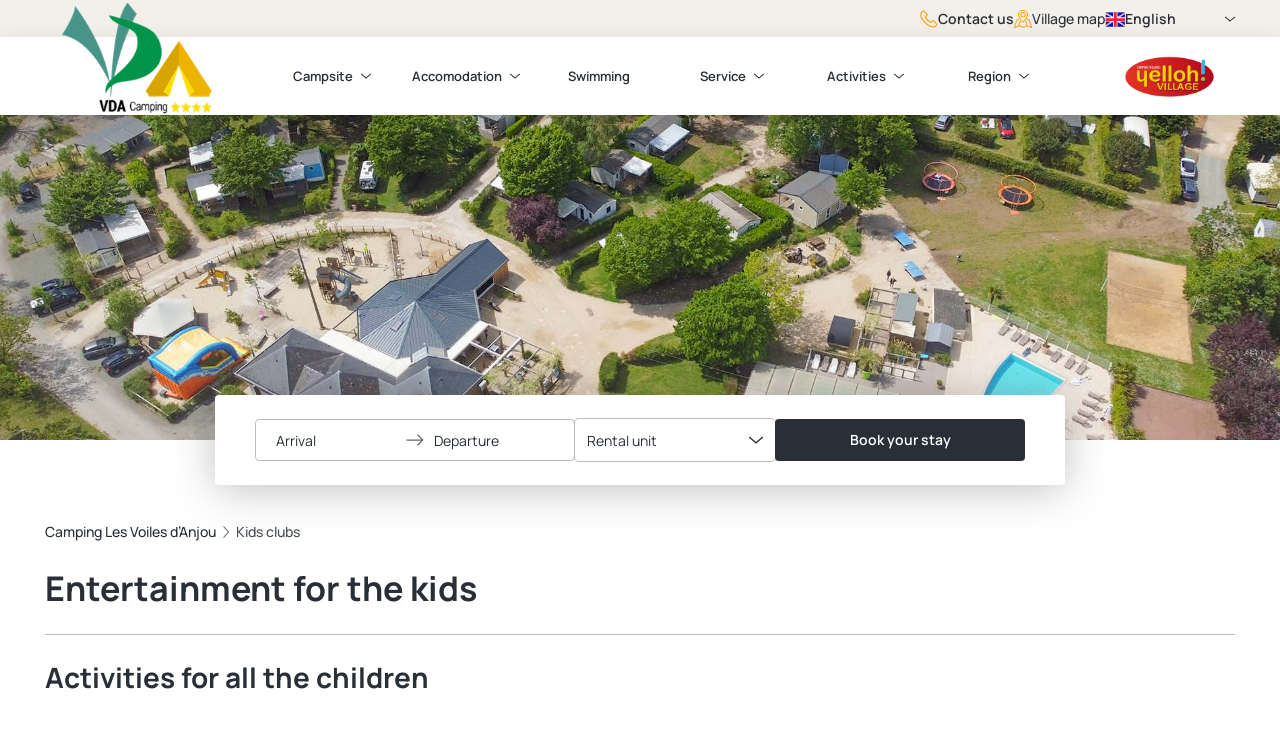

--- FILE ---
content_type: text/html; charset=utf-8
request_url: https://www.camping-voilesdanjou.com/en/kids-clubs
body_size: 19437
content:
<!doctype html>
<html data-n-head-ssr lang="en" style="" data-n-head="%7B%22lang%22:%7B%22ssr%22:%22en%22%7D,%22style%22:%7B%22ssr%22:%22%22%7D%7D">
  <head >
    <meta data-n-head="ssr" charset="utf-8"><meta data-n-head="ssr" name="viewport" content="width=device-width, initial-scale=1"><meta data-n-head="ssr" name="format-detection" content="telephone=no"><meta data-n-head="ssr" data-hid="description" name="description" content="The Yelloh! Village les Voiles d’Anjou has thought of everybody! For small children and for older ones, two entertainment clubs are available in July and August. Children will be able to explore the Angers region in a whole new wa"><title> Family camping, Pays de la Loire, come and stay in a Yelloh! Village with your children</title><link data-n-head="ssr" data-hid="icon" rel="icon" type="image/x-icon" href="/favicon/favicon.ico"><link data-n-head="ssr" data-hid="icon" rel="apple-touch-icon" href="/favicon/apple-touch-icon-180x180.png"><link data-n-head="ssr" data-hid="icon" rel="icon" type="image/png" href="/favicon/favicon-16x16.png" sizes="16x16"><link data-n-head="ssr" data-hid="icon" rel="icon" type="image/png" href="/favicon/favicon-32x32.png" sizes="32x32"><link data-n-head="ssr" rel="icon" type="image/png" href="/favicon/android-chrome-192x192.png" sizes="192x192"><link data-n-head="ssr" rel="icon" type="image/png" href="/favicon/android-chrome-512x512.png" sizes="512x512"><link data-n-head="ssr" rel="manifest" href="/favicon/manifest.json"><link data-n-head="ssr" rel="preload" as="image" href="https://medias.yellohvillage.fr/1763/Panoramique_2024_22d03f821d.jpg" imageSrcSet="https://medias.yellohvillage.fr/1763/Panoramique_2024_22d03f821d.jpg 1900w,https://medias.yellohvillage.fr/1763/medium_Panoramique_2024_22d03f821d.jpg 1170w,https://medias.yellohvillage.fr/1763/small_Panoramique_2024_22d03f821d.jpg 570w,https://medias.yellohvillage.fr/1763/xsmall_Panoramique_2024_22d03f821d.jpg 370w,https://medias.yellohvillage.fr/1763/thumbnail_Panoramique_2024_22d03f821d.jpg 245w"><link data-n-head="ssr" rel="canonical" href="https://www.camping-voilesdanjou.com/en/kids-clubs"><link data-n-head="ssr" rel="alternate" hreflang="it" href="https://www.camping-voilesdanjou.com/it/club-per-bambini"><link data-n-head="ssr" rel="alternate" hreflang="nl" href="https://www.camping-voilesdanjou.com/nl/kinderclubs"><link data-n-head="ssr" rel="alternate" hreflang="de" href="https://www.camping-voilesdanjou.com/de/kinderclubs"><link data-n-head="ssr" rel="alternate" hreflang="es" href="https://www.camping-voilesdanjou.com/es/clubes-infantiles"><link data-n-head="ssr" rel="alternate" hreflang="fr" href="https://www.camping-voilesdanjou.com/fr/clubs-enfants"><link data-n-head="ssr" rel="alternate" hreflang="en" href="https://www.camping-voilesdanjou.com/en/kids-clubs"><script data-n-head="ssr" charset="utf-8" defer data-hid="newrelic" src="/scripts/newrelic.prod.js" type="text/javascript"></script><script data-n-head="ssr" type="application/ld+json">{"@context":"http://schema.org","@type":"Campground","name":"Les Voiles d’Anjou","image":"https://medias.yellohvillage.fr/1763/Panoramique_2024_22d03f821d.jpg","priceRange":"€€","url":"https://www.camping-voilesdanjou.com","telephone":"+33 (0)2 41 51 94 33","address":{"@type":"PostalAddress","streetAddress":"6, rue Sainte Baudruche","addressLocality":"Les Rosiers-sur-Loire","addressRegion":"Pays de la Loire","postalCode":"49350","addressCountry":"France"},"geo":{"@type":"GeoCoordinates","latitude":47.358852,"longitude":-0.226122},"aggregateRating":{"@type":"AggregateRating","ratingValue":"8.4","reviewCount":444,"bestRating":10,"worstRating":0}}</script><script data-n-head="ssr" type="application/ld+json">{"@context":"https://schema.org","@type":"BreadcrumbList","itemListElement":[{"@type":"ListItem","position":0,"name":"Camping Les Voiles d’Anjou","item":"https://www.camping-voilesdanjou.com/en"},{"@type":"ListItem","position":1,"name":"Kids clubs","item":"https://www.camping-voilesdanjou.com/en/kids-clubs"}]}</script><link rel="preload" href="/_nuxt/aac9167.modern.js" as="script"><link rel="preload" href="/_nuxt/f029408.modern.js" as="script"><link rel="preload" href="/_nuxt/css/9cdebc0.css" as="style"><link rel="preload" href="/_nuxt/3c6b34e.modern.js" as="script"><link rel="preload" href="/_nuxt/css/1da37a7.css" as="style"><link rel="preload" href="/_nuxt/38fdd26.modern.js" as="script"><link rel="preload" href="/_nuxt/1673307.modern.js" as="script"><link rel="preload" href="/_nuxt/aa295df.modern.js" as="script"><link rel="preload" href="/_nuxt/f8a9939.modern.js" as="script"><link rel="preload" href="/_nuxt/c276eaf.modern.js" as="script"><link rel="preload" href="/_nuxt/d0e6255.modern.js" as="script"><link rel="preload" href="/_nuxt/76696c8.modern.js" as="script"><link rel="preload" href="/_nuxt/d6738c3.modern.js" as="script"><link rel="preload" href="/_nuxt/f82347d.modern.js" as="script"><link rel="preload" href="/_nuxt/e353060.modern.js" as="script"><link rel="preload" href="/_nuxt/68a7eaf.modern.js" as="script"><link rel="preload" href="/_nuxt/8534186.modern.js" as="script"><link rel="preload" href="/_nuxt/eadaf06.modern.js" as="script"><link rel="preload" href="/_nuxt/bc92eac.modern.js" as="script"><link rel="preload" href="/_nuxt/4de9428.modern.js" as="script"><link rel="preload" href="/_nuxt/8efd706.modern.js" as="script"><link rel="preload" href="/_nuxt/css/f5a77ce.css" as="style"><link rel="preload" href="/_nuxt/cdd4231.modern.js" as="script"><link rel="preload" href="/_nuxt/6c565e0.modern.js" as="script"><link rel="preload" href="/_nuxt/be5c583.modern.js" as="script"><link rel="preload" href="/_nuxt/c9b0244.modern.js" as="script"><link rel="preload" href="/_nuxt/3eb801c.modern.js" as="script"><link rel="preload" href="/_nuxt/1ce9a04.modern.js" as="script"><link rel="preload" href="/_nuxt/d3d20ea.modern.js" as="script"><link rel="preload" href="/_nuxt/077697f.modern.js" as="script"><link rel="preload" href="/_nuxt/0939c96.modern.js" as="script"><link rel="preload" href="/_nuxt/074bba3.modern.js" as="script"><link rel="preload" href="/_nuxt/018cf35.modern.js" as="script"><link rel="preload" href="/_nuxt/9f7e8bc.modern.js" as="script"><link rel="preload" href="/_nuxt/c110699.modern.js" as="script"><link rel="preload" href="/_nuxt/0fa648d.modern.js" as="script"><link rel="preload" href="/_nuxt/bcd70c4.modern.js" as="script"><link rel="preload" href="/_nuxt/3e20409.modern.js" as="script"><link rel="preload" href="/_nuxt/0203df0.modern.js" as="script"><link rel="preload" href="/_nuxt/c69f377.modern.js" as="script"><link rel="preload" href="/_nuxt/916d11b.modern.js" as="script"><link rel="preload" href="/_nuxt/c3bd370.modern.js" as="script"><link rel="preload" href="/_nuxt/5b8122a.modern.js" as="script"><link rel="preload" href="/_nuxt/8b764c2.modern.js" as="script"><link rel="preload" href="/_nuxt/e073f9d.modern.js" as="script"><link rel="preload" href="/_nuxt/842adc6.modern.js" as="script"><link rel="preload" href="/_nuxt/ec0b3bf.modern.js" as="script"><link rel="preload" href="/_nuxt/1f1cd2f.modern.js" as="script"><link rel="preload" href="/_nuxt/css/ba7f5c9.css" as="style"><link rel="preload" href="/_nuxt/b26f0a0.modern.js" as="script"><link rel="preload" href="/_nuxt/667f377.modern.js" as="script"><link rel="preload" href="/_nuxt/b09e153.modern.js" as="script"><link rel="preload" href="/_nuxt/8d2617c.modern.js" as="script"><link rel="preload" href="/_nuxt/cc09b05.modern.js" as="script"><link rel="preload" href="/_nuxt/c6b6945.modern.js" as="script"><link rel="preload" href="/_nuxt/c449e39.modern.js" as="script"><link rel="preload" href="/_nuxt/cdfb001.modern.js" as="script"><link rel="preload" href="/_nuxt/76c524b.modern.js" as="script"><link rel="preload" href="/_nuxt/aa3ea1c.modern.js" as="script"><link rel="preload" href="/_nuxt/0db817b.modern.js" as="script"><link rel="preload" href="/_nuxt/36f4ac3.modern.js" as="script"><link rel="preload" href="/_nuxt/ddb46a2.modern.js" as="script"><link rel="preload" href="/_nuxt/b57d92c.modern.js" as="script"><link rel="preload" href="/_nuxt/032a94e.modern.js" as="script"><link rel="preload" href="/_nuxt/9c23a45.modern.js" as="script"><link rel="preload" href="/_nuxt/d8f98ab.modern.js" as="script"><link rel="preload" href="/_nuxt/4b8e978.modern.js" as="script"><link rel="preload" href="/_nuxt/1883880.modern.js" as="script"><link rel="preload" href="/_nuxt/b596b6a.modern.js" as="script"><link rel="preload" href="/_nuxt/4d3aed0.modern.js" as="script"><link rel="preload" href="/_nuxt/f158e02.modern.js" as="script"><link rel="preload" href="/_nuxt/22a5cc7.modern.js" as="script"><link rel="preload" href="/_nuxt/396d145.modern.js" as="script"><link rel="preload" href="/_nuxt/6051425.modern.js" as="script"><link rel="preload" href="/_nuxt/fd22252.modern.js" as="script"><link rel="preload" href="/_nuxt/157bb3e.modern.js" as="script"><link rel="preload" href="/_nuxt/ad953ad.modern.js" as="script"><link rel="preload" href="/_nuxt/f5a1ce7.modern.js" as="script"><link rel="preload" href="/_nuxt/34e9d30.modern.js" as="script"><link rel="preload" href="/_nuxt/1af032a.modern.js" as="script"><link rel="preload" href="/_nuxt/3701bc7.modern.js" as="script"><link rel="preload" href="/_nuxt/5790483.modern.js" as="script"><link rel="preload" href="/_nuxt/dc67011.modern.js" as="script"><link rel="preload" href="/_nuxt/60a2e3b.modern.js" as="script"><link rel="preload" href="/_nuxt/77e3e7c.modern.js" as="script"><link rel="preload" href="/_nuxt/e59d95d.modern.js" as="script"><link rel="preload" href="/_nuxt/8b3fdb9.modern.js" as="script"><link rel="preload" href="/_nuxt/726fd89.modern.js" as="script"><link rel="preload" href="/_nuxt/4f2c0eb.modern.js" as="script"><link rel="preload" href="/_nuxt/f2edac2.modern.js" as="script"><link rel="preload" href="/_nuxt/663d9ff.modern.js" as="script"><link rel="preload" href="/_nuxt/63fa6c5.modern.js" as="script"><link rel="preload" href="/_nuxt/5914339.modern.js" as="script"><link rel="preload" href="/_nuxt/1668885.modern.js" as="script"><link rel="preload" href="/_nuxt/e3ab0ec.modern.js" as="script"><link rel="preload" href="/_nuxt/6e7d9e3.modern.js" as="script"><link rel="preload" href="/_nuxt/08286bf.modern.js" as="script"><link rel="preload" href="/_nuxt/5f99b10.modern.js" as="script"><link rel="preload" href="/_nuxt/4954cd1.modern.js" as="script"><link rel="preload" href="/_nuxt/c4da855.modern.js" as="script"><link rel="preload" href="/_nuxt/901f133.modern.js" as="script"><link rel="preload" href="/_nuxt/2518d7c.modern.js" as="script"><link rel="preload" href="/_nuxt/db853ff.modern.js" as="script"><link rel="preload" href="/_nuxt/78d1818.modern.js" as="script"><link rel="preload" href="/_nuxt/fcb0424.modern.js" as="script"><link rel="preload" href="/_nuxt/1a73eb1.modern.js" as="script"><link rel="preload" href="/_nuxt/59cc8c8.modern.js" as="script"><link rel="preload" href="/_nuxt/e9764b8.modern.js" as="script"><link rel="preload" href="/_nuxt/0e5db12.modern.js" as="script"><link rel="preload" href="/_nuxt/8ea129b.modern.js" as="script"><link rel="preload" href="/_nuxt/419a4c7.modern.js" as="script"><link rel="preload" href="/_nuxt/e5b06be.modern.js" as="script"><link rel="preload" href="/_nuxt/38fa047.modern.js" as="script"><link rel="preload" href="/_nuxt/a49f051.modern.js" as="script"><link rel="preload" href="/_nuxt/b59c904.modern.js" as="script"><link rel="preload" href="/_nuxt/08964dd.modern.js" as="script"><link rel="preload" href="/_nuxt/d69d590.modern.js" as="script"><link rel="preload" href="/_nuxt/72d949a.modern.js" as="script"><link rel="preload" href="/_nuxt/71e42ab.modern.js" as="script"><link rel="preload" href="/_nuxt/a82b13b.modern.js" as="script"><link rel="preload" href="/_nuxt/94b0bfe.modern.js" as="script"><link rel="preload" href="/_nuxt/8ca0e22.modern.js" as="script"><link rel="preload" href="/_nuxt/b666903.modern.js" as="script"><link rel="preload" href="/_nuxt/1b162f1.modern.js" as="script"><link rel="preload" href="/_nuxt/css/7534885.css" as="style"><link rel="preload" href="/_nuxt/9c44707.modern.js" as="script"><link rel="preload" href="/_nuxt/3def838.modern.js" as="script"><link rel="preload" href="/_nuxt/3dfdf05.modern.js" as="script"><link rel="preload" href="/_nuxt/8822f75.modern.js" as="script"><link rel="preload" href="/_nuxt/css/c4d8207.css" as="style"><link rel="preload" href="/_nuxt/c7d18e8.modern.js" as="script"><link rel="preload" href="/_nuxt/a952528.modern.js" as="script"><link rel="preload" href="/_nuxt/css/32e4226.css" as="style"><link rel="preload" href="/_nuxt/b107876.modern.js" as="script"><link rel="preload" href="/_nuxt/css/6d0aae2.css" as="style"><link rel="preload" href="/_nuxt/959c026.modern.js" as="script"><link rel="preload" href="/_nuxt/css/f6cabc9.css" as="style"><link rel="preload" href="/_nuxt/292c292.modern.js" as="script"><link rel="stylesheet" href="/_nuxt/css/9cdebc0.css"><link rel="stylesheet" href="/_nuxt/css/1da37a7.css"><link rel="stylesheet" href="/_nuxt/css/f5a77ce.css"><link rel="stylesheet" href="/_nuxt/css/ba7f5c9.css"><link rel="stylesheet" href="/_nuxt/css/7534885.css"><link rel="stylesheet" href="/_nuxt/css/c4d8207.css"><link rel="stylesheet" href="/_nuxt/css/32e4226.css"><link rel="stylesheet" href="/_nuxt/css/6d0aae2.css"><link rel="stylesheet" href="/_nuxt/css/f6cabc9.css">
  </head>
  <body >
    <div data-server-rendered="true" id="__nuxt"><!----><div id="__layout"><div data-fetch-key="PrivilegeLayout:0"><header><div class="Menu-container" style="top:0;"><div class="Menu-preNav mq--onlyDesktop"><div class="Menu-preNav-container"><a href="/en/contact" class="Menu-preNav-link button-label Button Button--link Button--yellow Button--icon"><svg xmlns="http://www.w3.org/2000/svg" class="sprite-icon sprite-icons"><use href="/_nuxt/49b8d29b94b2c2ff892b706c5c7d310b.svg#i-phone" xlink:href="/_nuxt/49b8d29b94b2c2ff892b706c5c7d310b.svg#i-phone"></use></svg> <span class="Button-text">Contact us</span></a> <button type="button" class="Menu-preNav-link button-label Button Button--link Button--yellow Button--icon"><svg xmlns="http://www.w3.org/2000/svg" class="sprite-icon sprite-icons"><use href="/_nuxt/49b8d29b94b2c2ff892b706c5c7d310b.svg#i-map-with-marker" xlink:href="/_nuxt/49b8d29b94b2c2ff892b706c5c7d310b.svg#i-map-with-marker"></use></svg> <span class="Button-text">Village map</span></button> <div class="Menu-preNav-selectInput"><div class="LanguageSelector"><div data-tippy-component="" animation="shift-away" theme="language-selector" trigger="click focus" interactive="true" append-to="parent" placement="auto-bottom" boundary="viewport" max-width="none"><div data-tippy-component-trigger=""><button class="Language-selector-button button-label"><svg xmlns="http://www.w3.org/2000/svg" class="LanguageSelector-flagIcon sprite-icon sprite-icons"><use href="/_nuxt/49b8d29b94b2c2ff892b706c5c7d310b.svg#i-flag-en" xlink:href="/_nuxt/49b8d29b94b2c2ff892b706c5c7d310b.svg#i-flag-en"></use></svg>
        English
        <svg xmlns="http://www.w3.org/2000/svg" class="LanguageSelector-iconChevron sprite-icon sprite-icons"><use href="/_nuxt/49b8d29b94b2c2ff892b706c5c7d310b.svg#i-chevron" xlink:href="/_nuxt/49b8d29b94b2c2ff892b706c5c7d310b.svg#i-chevron"></use></svg></button></div> <div> <div class="LanguageSelector-options"><div><a href="/en" class="LanguageSelector-link"><svg xmlns="http://www.w3.org/2000/svg" class="LanguageSelector-flagIcon sprite-icon sprite-icons"><use href="/_nuxt/49b8d29b94b2c2ff892b706c5c7d310b.svg#i-flag-en" xlink:href="/_nuxt/49b8d29b94b2c2ff892b706c5c7d310b.svg#i-flag-en"></use></svg>
          English
        </a></div><div><a href="/fr/clubs-enfants" class="LanguageSelector-link"><svg xmlns="http://www.w3.org/2000/svg" class="LanguageSelector-flagIcon sprite-icon sprite-icons"><use href="/_nuxt/49b8d29b94b2c2ff892b706c5c7d310b.svg#i-flag-fr" xlink:href="/_nuxt/49b8d29b94b2c2ff892b706c5c7d310b.svg#i-flag-fr"></use></svg>
          Français
        </a></div><div><a href="/es/clubes-infantiles" class="LanguageSelector-link"><svg xmlns="http://www.w3.org/2000/svg" class="LanguageSelector-flagIcon sprite-icon sprite-icons"><use href="/_nuxt/49b8d29b94b2c2ff892b706c5c7d310b.svg#i-flag-es" xlink:href="/_nuxt/49b8d29b94b2c2ff892b706c5c7d310b.svg#i-flag-es"></use></svg>
          Español
        </a></div><div><a href="/it/club-per-bambini" class="LanguageSelector-link"><svg xmlns="http://www.w3.org/2000/svg" class="LanguageSelector-flagIcon sprite-icon sprite-icons"><use href="/_nuxt/49b8d29b94b2c2ff892b706c5c7d310b.svg#i-flag-it" xlink:href="/_nuxt/49b8d29b94b2c2ff892b706c5c7d310b.svg#i-flag-it"></use></svg>
          Italiano
        </a></div><div><a href="/nl/kinderclubs" class="LanguageSelector-link"><svg xmlns="http://www.w3.org/2000/svg" class="LanguageSelector-flagIcon sprite-icon sprite-icons"><use href="/_nuxt/49b8d29b94b2c2ff892b706c5c7d310b.svg#i-flag-nl" xlink:href="/_nuxt/49b8d29b94b2c2ff892b706c5c7d310b.svg#i-flag-nl"></use></svg>
          Nederlands
        </a></div><div><a href="/de/kinderclubs" class="LanguageSelector-link"><svg xmlns="http://www.w3.org/2000/svg" class="LanguageSelector-flagIcon sprite-icon sprite-icons"><use href="/_nuxt/49b8d29b94b2c2ff892b706c5c7d310b.svg#i-flag-de" xlink:href="/_nuxt/49b8d29b94b2c2ff892b706c5c7d310b.svg#i-flag-de"></use></svg>
          Deutsch
        </a></div></div></div></div></div></div></div></div> <div data-menu class="Menu"><div class="Menu-header"><span class="Menu-mobileTrigger"><svg xmlns="http://www.w3.org/2000/svg" class="sprite-icon sprite-icons"><use href="/_nuxt/49b8d29b94b2c2ff892b706c5c7d310b.svg#i-menu-burger" xlink:href="/_nuxt/49b8d29b94b2c2ff892b706c5c7d310b.svg#i-menu-burger"></use></svg></span> <a href="/en" class="nuxt-link-active"><figure class="Image Menu-campingLogo"><img srcset="" src="https://medias.yellohvillage.fr/1763/thumbnail_logo_voiles_anjou_5b352cb54b.png" alt="" width="227" height="156" loading="lazy" class="Image-content" style="object-fit:contain;"></figure></a> <a href="https://www.yellohvillage.co.uk/camping/les_voiles_d_anjou" target="_blank"><figure class="Image Menu-yellohLogo"><img srcset="" src="/_nuxt/img/logo-yelloh.e188bde.png" alt="Yelloh Village" width="130" height="59" loading="lazy" class="Image-content" style="object-fit:contain;"></figure></a></div> <div class="Menu-navContainer"><nav role="navigation" aria-label="Navigation principale" class="Menu-nav"><ul class="Menu-nav-list"><li class="Menu-nav-item"><div class="Menu-nav-dropdown"><button id="menuItem-0" data-navigation-dropdown aria-expanded="false" aria-controls="mItem-0">
                Campsite
                <svg xmlns="http://www.w3.org/2000/svg" class="Menu-nav-chevron sprite-icon sprite-icons"><use href="/_nuxt/49b8d29b94b2c2ff892b706c5c7d310b.svg#i-chevron" xlink:href="/_nuxt/49b8d29b94b2c2ff892b706c5c7d310b.svg#i-chevron"></use></svg></button> <ul id="mItem-0" aria-labelledby="menuItem-0" class="Menu-nav-sublist"><li><a href="/en" class="nuxt-link-active">
                    Home
                  </a></li><li><a href="/en/special-offers">
                    Special offers
                  </a></li><li><a href="/en/customer-reviews">
                    Customer reviews
                  </a></li><li><a href="/en/contact">
                    Contact
                  </a></li><li><a href="/en/contact-details-and-location">
                    Contact details and location
                  </a></li></ul></div></li><li class="Menu-nav-item"><div class="Menu-nav-dropdown"><button id="menuItem-1" data-navigation-dropdown aria-expanded="false" aria-controls="mItem-1">
                Accomodation
                <svg xmlns="http://www.w3.org/2000/svg" class="Menu-nav-chevron sprite-icon sprite-icons"><use href="/_nuxt/49b8d29b94b2c2ff892b706c5c7d310b.svg#i-chevron" xlink:href="/_nuxt/49b8d29b94b2c2ff892b706c5c7d310b.svg#i-chevron"></use></svg></button> <ul id="mItem-1" aria-labelledby="menuItem-1" class="Menu-nav-sublist"><li><a href="/en/rental-accommodations">
                    Rental units
                  </a></li><li><a href="/en/pitches">
                    Pitches
                  </a></li></ul></div></li><li class="Menu-nav-item"><a href="/en/bathing-area">
                Swimming
              </a></li><li class="Menu-nav-item"><div class="Menu-nav-dropdown"><button id="menuItem-3" data-navigation-dropdown aria-expanded="false" aria-controls="mItem-3">
                Service
                <svg xmlns="http://www.w3.org/2000/svg" class="Menu-nav-chevron sprite-icon sprite-icons"><use href="/_nuxt/49b8d29b94b2c2ff892b706c5c7d310b.svg#i-chevron" xlink:href="/_nuxt/49b8d29b94b2c2ff892b706c5c7d310b.svg#i-chevron"></use></svg></button> <ul id="mItem-3" aria-labelledby="menuItem-3" class="Menu-nav-sublist"><li><a href="/en/facilities">
                    Facilities
                  </a></li><li><a href="/en/wellness">
                    Wellness
                  </a></li></ul></div></li><li class="Menu-nav-item"><div class="Menu-nav-dropdown"><button id="menuItem-4" data-navigation-dropdown aria-expanded="false" aria-controls="mItem-4">
                Activities
                <svg xmlns="http://www.w3.org/2000/svg" class="Menu-nav-chevron sprite-icon sprite-icons"><use href="/_nuxt/49b8d29b94b2c2ff892b706c5c7d310b.svg#i-chevron" xlink:href="/_nuxt/49b8d29b94b2c2ff892b706c5c7d310b.svg#i-chevron"></use></svg></button> <ul id="mItem-4" aria-labelledby="menuItem-4" class="Menu-nav-sublist"><li><a href="/en/kids-clubs" aria-current="page" class="nuxt-link-exact-active nuxt-link-active">
                    Kids clubs
                  </a></li><li><a href="/en/entertainment-activities">
                    Entertainment &amp; Activities
                  </a></li></ul></div></li><li class="Menu-nav-item"><div class="Menu-nav-dropdown"><button id="menuItem-5" data-navigation-dropdown aria-expanded="false" aria-controls="mItem-5">
                Region
                <svg xmlns="http://www.w3.org/2000/svg" class="Menu-nav-chevron sprite-icon sprite-icons"><use href="/_nuxt/49b8d29b94b2c2ff892b706c5c7d310b.svg#i-chevron" xlink:href="/_nuxt/49b8d29b94b2c2ff892b706c5c7d310b.svg#i-chevron"></use></svg></button> <ul id="mItem-5" aria-labelledby="menuItem-5" class="Menu-nav-sublist"><li><a href="/en/nearby">
                    Nearby
                  </a></li></ul></div></li></ul></nav> <!----></div></div></div></header> <div data-fetch-key="PrivilegeWebsite:0"><script>
    window.__VUE_DEVTOOLS_GLOBAL_HOOK__
  </script> <div class="DefaultLayout-heroContainer"><div class="Hero Hero--secondary"><figure class="Image Hero-image"><img srcset="https://medias.yellohvillage.fr/1763/Panoramique_2024_22d03f821d.jpg 1900w,https://medias.yellohvillage.fr/1763/medium_Panoramique_2024_22d03f821d.jpg 1170w,https://medias.yellohvillage.fr/1763/small_Panoramique_2024_22d03f821d.jpg 570w,https://medias.yellohvillage.fr/1763/xsmall_Panoramique_2024_22d03f821d.jpg 370w,https://medias.yellohvillage.fr/1763/thumbnail_Panoramique_2024_22d03f821d.jpg 245w" src="https://medias.yellohvillage.fr/1763/Panoramique_2024_22d03f821d.jpg" width="1900" height="880" loading="lazy" class="Image-content" style="object-fit:cover;"></figure> <!----> <!----></div> <div class="SearchBar DefaultLayout-searchBar"><div class="SearchBar-desktop mq--onlyDesktop"><form name="formulateForm" class="Form SearchForm formulate-form formulate-form--formulateForm"><!----> <!----> <div class="DateRangePicker-wrapper client-only-placeholder"><div class="DateRangePicker-buttons radius-4 body-text"><!----> <button aria-label="Select a date range" aria-controls="datepicker" type="button" class="DateRangePicker-button"><span class="DateRangePicker-dateValue">
      Arrival
    </span> <!----></button> <svg xmlns="http://www.w3.org/2000/svg" aria-hidden="true" class="DateRangePicker-arrowIcon sprite-icon sprite-icons"><use href="/_nuxt/49b8d29b94b2c2ff892b706c5c7d310b.svg#i-arrow" xlink:href="/_nuxt/49b8d29b94b2c2ff892b706c5c7d310b.svg#i-arrow"></use></svg> <button aria-label="Select a date range" aria-controls="datepicker" type="button" class="DateRangePicker-button"><span class="DateRangePicker-dateValue">
      Departure
    </span> <!----></button> <!----></div></div> <div data-classification="custom-dropdown" data-has-value="true" data-type="custom-dropdown" class="SearchForm-select formulate-input SelectInput--default"><div class="formulate-input-wrapper"><!----> <!----> <div data-type="custom-dropdown" class="CustomDropdown formulate-input-element formulate-input-element--custom-dropdown CustomDropdown-listOptions"><div dir="auto" type="select" id="formulate--en-kids-clubs-1282" class="v-select vs--single vs--unsearchable"> <div id="vs120571__combobox" role="combobox" aria-expanded="false" aria-owns="vs120571__listbox" aria-controls="vs120571__listbox" aria-label="Search for option" class="vs__dropdown-toggle"><div class="vs__selected-options"><span class="vs__selected"><!---->
      Rental unit
     <!----></span> <input readonly="readonly" aria-autocomplete="list" aria-labelledby="vs120571__combobox" aria-controls="vs120571__listbox" type="search" autocomplete="off" value="" class="vs__search"></div> <div class="vs__actions"><button type="button" title="Clear Selected" aria-label="Clear Selected" class="vs__clear" style="display:none;"><svg xmlns="http://www.w3.org/2000/svg" width="10" height="10"><path d="M6.895455 5l2.842897-2.842898c.348864-.348863.348864-.914488 0-1.263636L9.106534.261648c-.348864-.348864-.914489-.348864-1.263636 0L5 3.104545 2.157102.261648c-.348863-.348864-.914488-.348864-1.263636 0L.261648.893466c-.348864.348864-.348864.914489 0 1.263636L3.104545 5 .261648 7.842898c-.348864.348863-.348864.914488 0 1.263636l.631818.631818c.348864.348864.914773.348864 1.263636 0L5 6.895455l2.842898 2.842897c.348863.348864.914772.348864 1.263636 0l.631818-.631818c.348864-.348864.348864-.914489 0-1.263636L6.895455 5z"></path></svg></button> <svg xmlns="http://www.w3.org/2000/svg" class="sprite-icon sprite-icons"><use href="/_nuxt/49b8d29b94b2c2ff892b706c5c7d310b.svg#i-chevron" xlink:href="/_nuxt/49b8d29b94b2c2ff892b706c5c7d310b.svg#i-chevron"></use></svg> <div class="vs__spinner" style="display:none;">Loading...</div></div></div> <ul id="vs120571__listbox" role="listbox" style="display:none;visibility:hidden;"></ul> </div></div> <!----></div> <!----> <!----></div> <div data-classification="text" data-type="text" class="SearchForm-submit formulate-input"><div class="formulate-input-wrapper"><!----> <!----> <button type="submit" class="Button Button--primary Button--black button-label"><!----> <span class="Button-text">Book your stay</span></button> <!----></div> <!----> <!----></div></form></div></div></div> <div id="page-container" class="page-container"><ol class="Breadcrumbs container"><li class="Breadcrumbs-item"><a href="/en" class="Breadcrumbs-button nuxt-link-active Button Button--link Button--yellow"><!----> <span class="Button-text">Camping Les Voiles d’Anjou</span></a></li><li class="Breadcrumbs-item"><a href="/en/kids-clubs" aria-current="page" active="true" class="Breadcrumbs-button nuxt-link-exact-active nuxt-link-active Button Button--link Button--yellow"><!----> <span class="Button-text">Kids clubs</span></a></li></ol> <article class="ArticlePage"><div class="container"><h1 class="ArticlePage-mainTitle heading-1">Entertainment for the kids</h1></div> <section class="customBlocksContainer"><div class="Paragraphs-container container"><div class="Paragraphs"><div class="Paragraphs-column"><div class="RichText"><h2 id="activitiesforallthechildren">Activities for all the children</h2>
<p>The Yelloh! Village les Voiles d’Anjou has thought of everybody! For small children and for older ones, two entertainment clubs are available in July and August. Children will be able to explore the Angers region in a whole new way, take part in sports activities, and find out about their handicraft and artistic talents! Children will love it! They will also be able to make new friends here during their stay. And during this time their parents will be able to enjoy some time together on holiday as a couple!</p></div></div></div> <!----></div><div class="ServiceCardSlider swiper-container container"><ul class="ServiceCardSlider-wrapper swiper-wrapper"><li class="ServiceCardSlider-slide swiper-slide"><div class="ServiceCard"><div class="ServiceCard-media"><figure class="Image ServiceCard-image radius-4"><img srcset="" src="https://img.yellohvillage.fr/bundles/yellohsitemarchand/images/interface/kids/kidsandjunior.jpg" alt="" loading="lazy" class="Image-content" style="object-fit:cover;"></figure> <svg xmlns="http://www.w3.org/2000/svg" class="ServiceCard-icon sprite-icon sprite-icons" style="height:64px;width:106px;"><use href="/_nuxt/49b8d29b94b2c2ff892b706c5c7d310b.svg#i-kidsandjuniors" xlink:href="/_nuxt/49b8d29b94b2c2ff892b706c5c7d310b.svg#i-kidsandjuniors"></use></svg></div> <div class="ServiceCard-body"><h2 class="ServiceCard-title heading-4">
      Club Kids &amp; Juniors: 5-12 years
    </h2> <span class="ServiceCard-tag tag-3 radius-6 Tag--large Tag--primary">High season</span> <div class="RichText ServiceCard-richtext"><p>We offer children plenty of variety, with every activity carefully chosen to help bring out the best in them. Each week delivers a fresh programme tailored to our youngest guests</p><ul>
<li>Mini farm</li>
<li>Handicrafts</li>
<li>Art workshops</li>
<li>Outdoor games</li>
<li>Treasure hunt</li>
</ul>
</div></div></div></li></ul> <div class="swiper-button-prev radius-4"><svg xmlns="http://www.w3.org/2000/svg" class="sprite-icon sprite-icons" style="width:26px;height:26px;"><use href="/_nuxt/49b8d29b94b2c2ff892b706c5c7d310b.svg#i-chevron" xlink:href="/_nuxt/49b8d29b94b2c2ff892b706c5c7d310b.svg#i-chevron"></use></svg></div> <div class="swiper-button-next radius-4"><svg xmlns="http://www.w3.org/2000/svg" class="sprite-icon sprite-icons" style="width:26px;height:26px;transform:rotate(180deg);"><use href="/_nuxt/49b8d29b94b2c2ff892b706c5c7d310b.svg#i-chevron" xlink:href="/_nuxt/49b8d29b94b2c2ff892b706c5c7d310b.svg#i-chevron"></use></svg></div></div><div class="Paragraphs-container container"><div class="Paragraphs"><div class="Paragraphs-column"><div class="RichText"><h2 id="childrensclubopeningtimes">Children’s club opening times</h2>
<p>The children’s club is only open in July/August.</p>
<p>•    Every day except Saturday 10 am to midday.</p>
<p>•    Thursday, whole day from 10 am to 5 pm, meals included.</p></div></div></div> <!----></div><div class="Gallery container"><div class="Gallery-content"><ul class="Gallery-list Gallery-list--5
      null"><!----> <li class="Gallery-item radius-4"><a href="https://medias.yellohvillage.fr/1763/1_Enfants_et_activites_51505cb743.jpg" data-pswp-width="1900" data-pswp-height="1425" data-cropped="true" target="_blank" rel="noreferrer"><figure class="Image Gallery-thumbnail"><img srcset="https://medias.yellohvillage.fr/1763/1_Enfants_et_activites_51505cb743.jpg 1900w,https://medias.yellohvillage.fr/1763/medium_1_Enfants_et_activites_51505cb743.jpg 1170w,https://medias.yellohvillage.fr/1763/small_1_Enfants_et_activites_51505cb743.jpg 570w,https://medias.yellohvillage.fr/1763/xsmall_1_Enfants_et_activites_51505cb743.jpg 370w,https://medias.yellohvillage.fr/1763/thumbnail_1_Enfants_et_activites_51505cb743.jpg 208w" src="https://medias.yellohvillage.fr/1763/1_Enfants_et_activites_51505cb743.jpg" alt="" width="1900" height="1425" loading="lazy" class="Image-content" style="object-fit:cover;"></figure> <!----></a></li><li class="Gallery-item radius-4"><a href="https://medias.yellohvillage.fr/1763/2_enfants_et_activites_c23b70b983.jpg" data-pswp-width="1900" data-pswp-height="1425" data-cropped="true" target="_blank" rel="noreferrer"><figure class="Image Gallery-thumbnail"><img srcset="https://medias.yellohvillage.fr/1763/2_enfants_et_activites_c23b70b983.jpg 1900w,https://medias.yellohvillage.fr/1763/medium_2_enfants_et_activites_c23b70b983.jpg 1170w,https://medias.yellohvillage.fr/1763/small_2_enfants_et_activites_c23b70b983.jpg 570w,https://medias.yellohvillage.fr/1763/xsmall_2_enfants_et_activites_c23b70b983.jpg 370w,https://medias.yellohvillage.fr/1763/thumbnail_2_enfants_et_activites_c23b70b983.jpg 208w" src="https://medias.yellohvillage.fr/1763/2_enfants_et_activites_c23b70b983.jpg" alt="" width="1900" height="1425" loading="lazy" class="Image-content" style="object-fit:cover;"></figure> <!----></a></li><li class="Gallery-item radius-4"><a href="https://medias.yellohvillage.fr/1763/3_Enfants_et_activites_a1653bced8.jpg" data-pswp-width="1900" data-pswp-height="1425" data-cropped="true" target="_blank" rel="noreferrer"><figure class="Image Gallery-thumbnail"><img srcset="https://medias.yellohvillage.fr/1763/3_Enfants_et_activites_a1653bced8.jpg 1900w,https://medias.yellohvillage.fr/1763/medium_3_Enfants_et_activites_a1653bced8.jpg 1170w,https://medias.yellohvillage.fr/1763/small_3_Enfants_et_activites_a1653bced8.jpg 570w,https://medias.yellohvillage.fr/1763/xsmall_3_Enfants_et_activites_a1653bced8.jpg 370w,https://medias.yellohvillage.fr/1763/thumbnail_3_Enfants_et_activites_a1653bced8.jpg 208w" src="https://medias.yellohvillage.fr/1763/3_Enfants_et_activites_a1653bced8.jpg" alt="" width="1900" height="1425" loading="lazy" class="Image-content" style="object-fit:cover;"></figure> <!----></a></li><li class="Gallery-item radius-4"><a href="https://medias.yellohvillage.fr/1763/4_Enfants_et_activites_96d3e372c5.jpg" data-pswp-width="1900" data-pswp-height="1425" data-cropped="true" target="_blank" rel="noreferrer"><figure class="Image Gallery-thumbnail"><img srcset="https://medias.yellohvillage.fr/1763/4_Enfants_et_activites_96d3e372c5.jpg 1900w,https://medias.yellohvillage.fr/1763/medium_4_Enfants_et_activites_96d3e372c5.jpg 1170w,https://medias.yellohvillage.fr/1763/small_4_Enfants_et_activites_96d3e372c5.jpg 570w,https://medias.yellohvillage.fr/1763/xsmall_4_Enfants_et_activites_96d3e372c5.jpg 370w,https://medias.yellohvillage.fr/1763/thumbnail_4_Enfants_et_activites_96d3e372c5.jpg 208w" src="https://medias.yellohvillage.fr/1763/4_Enfants_et_activites_96d3e372c5.jpg" alt="" width="1900" height="1425" loading="lazy" class="Image-content" style="object-fit:cover;"></figure> <!----></a></li><li class="Gallery-item radius-4"><a href="https://medias.yellohvillage.fr/1763/5_Enfants_et_activites_f60abbff14.jpg" data-pswp-width="1900" data-pswp-height="1425" data-cropped="true" target="_blank" rel="noreferrer"><figure class="Image Gallery-thumbnail Gallery-thumbnail--blur"><img srcset="https://medias.yellohvillage.fr/1763/5_Enfants_et_activites_f60abbff14.jpg 1900w,https://medias.yellohvillage.fr/1763/medium_5_Enfants_et_activites_f60abbff14.jpg 1170w,https://medias.yellohvillage.fr/1763/small_5_Enfants_et_activites_f60abbff14.jpg 570w,https://medias.yellohvillage.fr/1763/xsmall_5_Enfants_et_activites_f60abbff14.jpg 370w,https://medias.yellohvillage.fr/1763/thumbnail_5_Enfants_et_activites_f60abbff14.jpg 208w" src="https://medias.yellohvillage.fr/1763/5_Enfants_et_activites_f60abbff14.jpg" alt="" width="1900" height="1425" loading="lazy" class="Image-content" style="object-fit:cover;"></figure> <span class="Gallery-seeMore link">
            + 5 pictures
          </span></a></li><li class="Gallery-item radius-4 Gallery-item--hidden"><a href="https://medias.yellohvillage.fr/1763/6_Enfants_et_activites_c1acee1c90.jpg" data-pswp-width="1900" data-pswp-height="1425" data-cropped="true" target="_blank" rel="noreferrer"><!----> <!----></a></li><li class="Gallery-item radius-4 Gallery-item--hidden"><a href="https://medias.yellohvillage.fr/1763/7_Enfants_et_activites_5ef7518903.jpg" data-pswp-width="1900" data-pswp-height="1425" data-cropped="true" target="_blank" rel="noreferrer"><!----> <!----></a></li><li class="Gallery-item radius-4 Gallery-item--hidden"><a href="https://medias.yellohvillage.fr/1763/8_Enfants_et_activites_c05ae381b3.jpg" data-pswp-width="1900" data-pswp-height="1425" data-cropped="true" target="_blank" rel="noreferrer"><!----> <!----></a></li><li class="Gallery-item radius-4 Gallery-item--hidden"><a href="https://medias.yellohvillage.fr/1763/9_Enfants_et_activites_60399006f9.jpg" data-pswp-width="1900" data-pswp-height="1425" data-cropped="true" target="_blank" rel="noreferrer"><!----> <!----></a></li></ul></div> <!----></div><div class="Paragraphs-container container"><div class="Paragraphs"><div class="Paragraphs-column"><div class="RichText"><h2 id="acampsitethatissuitableforthelittleones">A campsite that is suitable for the little ones</h2>
<p>In this naturally family-friendly campsite, everything is in place to make sure that children will enjoy an exceptional holiday. So they will be able to use two large trampolines, an inflatable structure etc. They'll have a great time in the games area which is especially for them, with parental supervision. With swings, a little house, waterslides and more, there will even be a special area for babies, with a freely available bath and baby-changing table!</p></div></div></div> <!----></div></section></article></div></div> <footer class="background--black"><div class="PreFooter background--beigeGrey"><div class="container"><ul class="PreFooter-list"><li class="PreFooter-item"><a href="https://www.yellohvillage.co.uk/mobile/the_yelloh_village_mobile_app" target="_blank" class="PreFooter-link"><svg xmlns="http://www.w3.org/2000/svg" class="sprite-icon sprite-icons PreFooter-icon icon-smartphone"><use href="/_nuxt/49b8d29b94b2c2ff892b706c5c7d310b.svg#i-smartphone" xlink:href="/_nuxt/49b8d29b94b2c2ff892b706c5c7d310b.svg#i-smartphone"></use></svg> <div class="PreFooter-content"><p class="PreFooter-title label-1">
              Mobile app
            </p> <p class="PreFooter-subtitle body-text">To always have Yelloh! Village with you. Download the app!</p></div></a></li> <li class="PreFooter-item"><a href="https://www.yellohvillage.co.uk/loyalty_program/yelloh_plus_loyalty_program" target="_blank" class="PreFooter-link"><svg xmlns="http://www.w3.org/2000/svg" class="sprite-icon sprite-icons PreFooter-icon icon-fidelity-card"><use href="/_nuxt/49b8d29b94b2c2ff892b706c5c7d310b.svg#i-fidelity-card" xlink:href="/_nuxt/49b8d29b94b2c2ff892b706c5c7d310b.svg#i-fidelity-card"></use></svg> <div class="PreFooter-content"><p class="PreFooter-title label-1">
              My loyalty program
            </p> <p class="PreFooter-subtitle body-text">You're going to love all the benefits of the Yelloh! Plus programme</p></div></a></li> <li class="PreFooter-item"><a href="/en/customer-reviews" class="PreFooter-link"><svg xmlns="http://www.w3.org/2000/svg" class="sprite-icon sprite-icons PreFooter-icon icon-star"><use href="/_nuxt/49b8d29b94b2c2ff892b706c5c7d310b.svg#i-star" xlink:href="/_nuxt/49b8d29b94b2c2ff892b706c5c7d310b.svg#i-star"></use></svg> <div class="PreFooter-content"><p class="PreFooter-title label-1">
              Customer reviews
            </p> <p class="PreFooter-subtitle body-text">Still unsure? Take a look at our customer reviews</p></div></a></li></ul></div></div> <section class="Footer container"><div class="Footer-inner"><div><figure class="Image Footer-logo"><img srcset="" src="https://medias.yellohvillage.fr/1763/thumbnail_logo_voiles_anjou_blanc_11364685b9.png" alt="" width="208" height="156" loading="lazy" class="Image-content" style="object-fit:cover;"></figure> <div class="Footer-item Footer-item--contactUs"><p class="Footer-itemTitle label-1">Contact us</p></div> <div class="Footer-item Footer-item--infos"><p class="Footer-itemTitle body-text">Call us</p> <a href="tel:+33241519433" target="_blank" class="Footer-itemPhone Button Button--tertiary Button--yellow button-label Button--icon"><svg xmlns="http://www.w3.org/2000/svg" class="sprite-icon sprite-icons"><use href="/_nuxt/49b8d29b94b2c2ff892b706c5c7d310b.svg#i-phone" xlink:href="/_nuxt/49b8d29b94b2c2ff892b706c5c7d310b.svg#i-phone"></use></svg> <span class="Button-text">+33 (0)2 41 51 94 33</span></a></div> <div class="Footer-item Footer-item--infos"><p class="Footer-itemTitle body-text">Find us</p> <p class="Footer-itemText subheading">6, rue Sainte Baudruche - 49350 Les Rosiers-sur-Loire</p></div> <div class="Footer-item Footer-item--infos"><p class="Footer-itemTitle body-text">Opening hours</p> <p class="Footer-itemText subheading">Low season  9h-12h30/14h19h High season  8h30-12h30/14h-19h (non-stop on Wednesdays and Saturdays) </p></div> <div class="Footer-item Footer-item--infos"><p class="Footer-itemTitle body-text">Write us</p> <a href="mailto:info@yellohvillage-voiles-anjou.com" target="_blank" class="Footer-itemLink subheading Button Button--link Button--yellow"><!----> <span class="Button-text">info@yellohvillage-voiles-anjou.com</span></a></div></div> <div><div class="Footer-item"><div class="ListLinks"><p class="ListLinks-title label-1">Customer services</p> <ul class="ListLinks-list"><li class="ListLinks-listItem"><a href="https://www.yellohvillage.co.uk/footer/customer_services/faqs" target="_blank" class="ListLinks-listItemLink subheading Button Button--link Button--yellow"><!----> <span class="Button-text">FAQ</span></a></li><li class="ListLinks-listItem"><a href="https://booking.yellohvillage.com/cart-directPayment.php?camping=yelloh&amp;lang=en" target="_blank" class="ListLinks-listItemLink subheading Button Button--link Button--yellow"><!----> <span class="Button-text">Find my booking</span></a></li><li class="ListLinks-listItem"><a href="https://www.yellohvillage.co.uk/footer/customer_services/customer_service" target="_blank" class="ListLinks-listItemLink subheading Button Button--link Button--yellow"><!----> <span class="Button-text">Customer services</span></a></li></ul></div></div> <!----></div> <div><div class="Footer-item"><div class="ListLinks"><p class="ListLinks-title label-1">Practical info</p> <ul class="ListLinks-list"><li class="ListLinks-listItem"><a href="https://www.yellohvillage.fr/var/storage/ftp/cgv/CGV_gb.pdf" target="_blank" class="ListLinks-listItemLink subheading Button Button--link Button--yellow"><!----> <span class="Button-text">Terms and conditions</span></a></li><li class="ListLinks-listItem"><button type="button" onClick="() =&gt; this.openDidomiModal()" class="ListLinks-listItemLink subheading Button Button--link Button--yellow"><!----> <span class="Button-text">Data protection and cookie policies</span></button></li><li class="ListLinks-listItem"><a href="/en/terms-and-conditions" class="ListLinks-listItemLink subheading Button Button--link Button--yellow"><!----> <span class="Button-text">Terms and conditions</span></a></li></ul></div></div> <div class="Footer-item Footer-item--socials display-flex align-center"><p class="Footer-itemTitle label-1">Follow us:</p> <ul class="Socials"><li class="Socials-listItem"><a href="https://www.facebook.com/profile.php?id=100057340373024" target="_blank"><svg xmlns="http://www.w3.org/2000/svg" class="Socials-listItemIcon sprite-icon sprite-icons"><use href="/_nuxt/49b8d29b94b2c2ff892b706c5c7d310b.svg#i-facebook" xlink:href="/_nuxt/49b8d29b94b2c2ff892b706c5c7d310b.svg#i-facebook"></use></svg> <span class="Socials-listItemLabel visuallyHidden">Find us on</span></a></li><li class="Socials-listItem"><a href="https://www.instagram.com/camping_voilesdanjou?hl=fr" target="_blank"><svg xmlns="http://www.w3.org/2000/svg" class="Socials-listItemIcon sprite-icon sprite-icons"><use href="/_nuxt/49b8d29b94b2c2ff892b706c5c7d310b.svg#i-instagram" xlink:href="/_nuxt/49b8d29b94b2c2ff892b706c5c7d310b.svg#i-instagram"></use></svg> <span class="Socials-listItemLabel visuallyHidden">Find us on</span></a></li></ul></div> <div class="Footer-item Footer-item--languages mq--onlyPhone"><div class="LanguageSelector"><div data-tippy-component="" animation="shift-away" theme="language-selector" trigger="click focus" interactive="true" append-to="parent" placement="auto-bottom" boundary="viewport" max-width="none"><div data-tippy-component-trigger=""><button class="Language-selector-button button-label"><svg xmlns="http://www.w3.org/2000/svg" class="LanguageSelector-flagIcon sprite-icon sprite-icons"><use href="/_nuxt/49b8d29b94b2c2ff892b706c5c7d310b.svg#i-flag-en" xlink:href="/_nuxt/49b8d29b94b2c2ff892b706c5c7d310b.svg#i-flag-en"></use></svg>
        English
        <svg xmlns="http://www.w3.org/2000/svg" class="LanguageSelector-iconChevron sprite-icon sprite-icons"><use href="/_nuxt/49b8d29b94b2c2ff892b706c5c7d310b.svg#i-chevron" xlink:href="/_nuxt/49b8d29b94b2c2ff892b706c5c7d310b.svg#i-chevron"></use></svg></button></div> <div> <div class="LanguageSelector-options"><div><a href="/en" class="LanguageSelector-link"><svg xmlns="http://www.w3.org/2000/svg" class="LanguageSelector-flagIcon sprite-icon sprite-icons"><use href="/_nuxt/49b8d29b94b2c2ff892b706c5c7d310b.svg#i-flag-en" xlink:href="/_nuxt/49b8d29b94b2c2ff892b706c5c7d310b.svg#i-flag-en"></use></svg>
          English
        </a></div><div><a href="/fr/clubs-enfants" class="LanguageSelector-link"><svg xmlns="http://www.w3.org/2000/svg" class="LanguageSelector-flagIcon sprite-icon sprite-icons"><use href="/_nuxt/49b8d29b94b2c2ff892b706c5c7d310b.svg#i-flag-fr" xlink:href="/_nuxt/49b8d29b94b2c2ff892b706c5c7d310b.svg#i-flag-fr"></use></svg>
          Français
        </a></div><div><a href="/es/clubes-infantiles" class="LanguageSelector-link"><svg xmlns="http://www.w3.org/2000/svg" class="LanguageSelector-flagIcon sprite-icon sprite-icons"><use href="/_nuxt/49b8d29b94b2c2ff892b706c5c7d310b.svg#i-flag-es" xlink:href="/_nuxt/49b8d29b94b2c2ff892b706c5c7d310b.svg#i-flag-es"></use></svg>
          Español
        </a></div><div><a href="/it/club-per-bambini" class="LanguageSelector-link"><svg xmlns="http://www.w3.org/2000/svg" class="LanguageSelector-flagIcon sprite-icon sprite-icons"><use href="/_nuxt/49b8d29b94b2c2ff892b706c5c7d310b.svg#i-flag-it" xlink:href="/_nuxt/49b8d29b94b2c2ff892b706c5c7d310b.svg#i-flag-it"></use></svg>
          Italiano
        </a></div><div><a href="/nl/kinderclubs" class="LanguageSelector-link"><svg xmlns="http://www.w3.org/2000/svg" class="LanguageSelector-flagIcon sprite-icon sprite-icons"><use href="/_nuxt/49b8d29b94b2c2ff892b706c5c7d310b.svg#i-flag-nl" xlink:href="/_nuxt/49b8d29b94b2c2ff892b706c5c7d310b.svg#i-flag-nl"></use></svg>
          Nederlands
        </a></div><div><a href="/de/kinderclubs" class="LanguageSelector-link"><svg xmlns="http://www.w3.org/2000/svg" class="LanguageSelector-flagIcon sprite-icon sprite-icons"><use href="/_nuxt/49b8d29b94b2c2ff892b706c5c7d310b.svg#i-flag-de" xlink:href="/_nuxt/49b8d29b94b2c2ff892b706c5c7d310b.svg#i-flag-de"></use></svg>
          Deutsch
        </a></div></div></div></div></div></div></div></div> <div class="Footer-rewards"><p class="Footer-rewardsTitle label-1">Certifications and awards</p> <ul class="Footer-rewardsList"><li class="Footer-rewardsListItem"><span><figure class="Image Footer-rewardsListItemImg"><img srcset="" src="https://img.yellohvillage.fr/var/plain_site/storage/images/_aliases/label_qualite/site_marchand/configuration/donnees_de_reference/labels/9_3_qualite_tourisme/3438-29-eng-GB/qualite_tourisme.png" loading="lazy" class="Image-content" style="object-fit:cover;"></figure></span></li><li title="Alan Rogers" class="Footer-rewardsListItem"><span><figure class="Image Footer-rewardsListItemImg"><img srcset="" src="https://img.yellohvillage.fr/var/plain_site/storage/images/_aliases/label_qualite/site_marchand/configuration/donnees_de_reference/labels/8_alan_rogers/115495-38-eng-GB/alan_rogers.png" alt="Alan Rogers" loading="lazy" class="Image-content" style="object-fit:cover;"></figure></span></li></ul></div></section></footer> <!----></div></div></div><script>window.__NUXT__=(function(a,b,c,d,e,f,g,h,i,j,k,l,m,n,o,p,q,r,s,t,u,v,w,x,y,z,A,B,C,D,E,F,G,H,I,J,K,L,M,N,O,P,Q,R,S,T,U,V,W,X,Y,Z,_,$,aa,ab,ac,ad,ae,af,ag,ah,ai,aj,ak,al,am,an,ao,ap,aq,ar,as,at,au,av,aw,ax,ay,az,aA,aB,aC,aD,aE,aF,aG,aH,aI,aJ,aK,aL,aM,aN,aO,aP,aQ,aR,aS,aT,aU,aV,aW,aX,aY,aZ,a_,a$,ba,bb,bc,bd,be,bf,bg,bh,bi,bj,bk,bl,bm,bn,bo,bp,bq,br,bs,bt,bu,bv,bw,bx,by,bz,bA,bB,bC,bD,bE,bF,bG,bH,bI,bJ,bK,bL,bM,bN,bO,bP,bQ,bR,bS,bT,bU,bV,bW,bX,bY,bZ,b_,b$,ca,cb,cc,cd,ce,cf,cg,ch,ci,cj,ck,cl,cm,cn,co,cp,cq,cr,cs,ct,cu,cv,cw,cx,cy,cz,cA,cB,cC,cD,cE,cF,cG,cH,cI,cJ,cK,cL,cM,cN,cO,cP,cQ,cR,cS,cT,cU,cV,cW,cX,cY,cZ,c_,c$,da,db){ay[0]={id:az,locale:C,slug:aA,__typename:t};ay[1]={id:aB,locale:D,slug:H,__typename:t};ay[2]={id:aC,locale:E,slug:H,__typename:t};ay[3]={id:aD,locale:F,slug:aE,__typename:t};ay[4]={id:aF,locale:G,slug:aG,__typename:t};cb.slug="bathing-area";cd.slug="facilities";cf.slug="wellness";ch.slug="kids-clubs";cj.slug="entertainment-activities";cm.slug="terms-and-conditions";cI.teaserText=d;cI.image={alt:d,image_xlarge:{url:V,width:g,height:W,__typename:a},image_large:{url:V,width:g,height:W,__typename:a},image_medium:{url:cJ,width:l,height:cK,__typename:a},image_small:{url:cL,width:m,height:cM,__typename:a},image_xsmall:{url:cN,width:n,height:cO,__typename:a},image_thumbnail:{url:cP,width:cQ,height:cR,__typename:a},__typename:j};cI.video=d;cI.__typename=au;return {layout:"default",data:[{},{pageData:{id:ax,title:A,localizations:ay,seo:{h1:aH,metaTitle:aI,metaDescription:aJ,canonicalURL:d,__typename:Z},hero:d,blocks:[{id:aK,columns:[{html:aL,__typename:v}],button:d,__typename:w},{id:aM,clubs:[{type:aN,title:aO,description:aP,image:{src:aQ,alt:B,__typename:a},season:_,__typename:$}],__typename:aa},{id:aR,columns:[{html:aS,__typename:v}],button:d,__typename:w},{id:aT,galleryStyle:aU,galleryMedia:{youtubeVideoId:d,images:[{alt:d,image_xlarge:{url:I,width:g,height:h,__typename:a},image_large:{url:I,width:g,height:h,__typename:a},image_medium:{url:aV,width:l,height:p,__typename:a},image_small:{url:aW,width:m,height:q,__typename:a},image_xsmall:{url:aX,width:n,height:r,__typename:a},image_thumbnail:{url:aY,width:o,height:k,__typename:a},__typename:j},{alt:d,image_xlarge:{url:J,width:g,height:h,__typename:a},image_large:{url:J,width:g,height:h,__typename:a},image_medium:{url:aZ,width:l,height:p,__typename:a},image_small:{url:a_,width:m,height:q,__typename:a},image_xsmall:{url:a$,width:n,height:r,__typename:a},image_thumbnail:{url:ba,width:o,height:k,__typename:a},__typename:j},{alt:d,image_xlarge:{url:K,width:g,height:h,__typename:a},image_large:{url:K,width:g,height:h,__typename:a},image_medium:{url:bb,width:l,height:p,__typename:a},image_small:{url:bc,width:m,height:q,__typename:a},image_xsmall:{url:bd,width:n,height:r,__typename:a},image_thumbnail:{url:be,width:o,height:k,__typename:a},__typename:j},{alt:d,image_xlarge:{url:L,width:g,height:h,__typename:a},image_large:{url:L,width:g,height:h,__typename:a},image_medium:{url:bf,width:l,height:p,__typename:a},image_small:{url:bg,width:m,height:q,__typename:a},image_xsmall:{url:bh,width:n,height:r,__typename:a},image_thumbnail:{url:bi,width:o,height:k,__typename:a},__typename:j},{alt:d,image_xlarge:{url:M,width:g,height:h,__typename:a},image_large:{url:M,width:g,height:h,__typename:a},image_medium:{url:bj,width:l,height:p,__typename:a},image_small:{url:bk,width:m,height:q,__typename:a},image_xsmall:{url:bl,width:n,height:r,__typename:a},image_thumbnail:{url:bm,width:o,height:k,__typename:a},__typename:j},{alt:d,image_xlarge:{url:N,width:g,height:h,__typename:a},image_large:{url:N,width:g,height:h,__typename:a},image_medium:{url:bn,width:l,height:p,__typename:a},image_small:{url:bo,width:m,height:q,__typename:a},image_xsmall:{url:bp,width:n,height:r,__typename:a},image_thumbnail:{url:bq,width:o,height:k,__typename:a},__typename:j},{alt:d,image_xlarge:{url:O,width:g,height:h,__typename:a},image_large:{url:O,width:g,height:h,__typename:a},image_medium:{url:br,width:l,height:p,__typename:a},image_small:{url:bs,width:m,height:q,__typename:a},image_xsmall:{url:bt,width:n,height:r,__typename:a},image_thumbnail:{url:bu,width:o,height:k,__typename:a},__typename:j},{alt:d,image_xlarge:{url:P,width:g,height:h,__typename:a},image_large:{url:P,width:g,height:h,__typename:a},image_medium:{url:bv,width:l,height:p,__typename:a},image_small:{url:bw,width:m,height:q,__typename:a},image_xsmall:{url:bx,width:n,height:r,__typename:a},image_thumbnail:{url:by,width:o,height:k,__typename:a},__typename:j},{alt:d,image_xlarge:{url:Q,width:g,height:h,__typename:a},image_large:{url:Q,width:g,height:h,__typename:a},image_medium:{url:bz,width:l,height:p,__typename:a},image_small:{url:bA,width:m,height:q,__typename:a},image_xsmall:{url:bB,width:n,height:r,__typename:a},image_thumbnail:{url:bC,width:o,height:k,__typename:a},__typename:j}],__typename:ab},__typename:ac},{id:bD,columns:[{html:bE,__typename:v}],button:d,__typename:w}],__typename:ad}}],fetch:{"PrivilegeLayout:0":{isClientSide:s,locale:z,currentLocale:z,socials:[{icon:bF,label:ae,link:bG},{icon:bH,label:ae,link:bI}],logo:{src:bJ,alt:B,width:o,height:k},phoneNumber:R,address:bK,email:bL,openingHours:bM,rewards:[{url:d,src:bN,alt:d},{url:d,src:bO,alt:bP}],campingLogo:{src:bQ,alt:B,width:bR,height:k},externalVillageUrl:bS,menuItems:[{firstLevel:{name:bT,link:d},secondLevel:[{name:bU,link:{path:{name:af,params:d,__typename:e},__typename:f}},{name:ag,link:{path:{name:bV,params:d,__typename:e},__typename:f}},{name:ah,link:{path:{name:bW,params:d,__typename:e},__typename:f}},{name:bX,link:{path:{name:bY,params:d,__typename:e},__typename:f}},{name:bZ,link:{path:{name:b_,params:d,__typename:e},__typename:f}}]},{firstLevel:{name:b$,link:d},secondLevel:[{name:ca,link:{path:{name:ai,params:d,__typename:e},__typename:f}},{name:S,link:{path:{name:aj,params:d,__typename:e},__typename:f}}]},{firstLevel:{name:ak,link:{path:{name:u,params:cb,__typename:e},__typename:f}},secondLevel:[]},{firstLevel:{name:cc,link:d},secondLevel:[{name:al,link:{path:{name:u,params:cd,__typename:e},__typename:f}},{name:ce,link:{path:{name:u,params:cf,__typename:e},__typename:f}}]},{firstLevel:{name:cg,link:d},secondLevel:[{name:A,link:{path:{name:u,params:ch,__typename:e},__typename:f}},{name:ci,link:{path:{name:u,params:cj,__typename:e},__typename:f}}]},{firstLevel:{name:ck,link:d},secondLevel:[{name:T,link:{path:{name:am,params:d,__typename:e},__typename:f}}]}],footerMiddleColumn:d,footerLastColumn:{legalNotice:{href:cl,__typename:an},links:[{label:ao,path:{name:u,params:cm,__typename:e},__typename:f}],__typename:ap},theme:d,adobeLaunch:s,$apolloData:{queries:{},loading:cn,data:{}}},"PrivilegeWebsite:0":{childComponent:B,locale:z,imgUrl:B,languageOptions:[{value:z,label:co,icon:"flag-en"},{value:G,label:"Français",icon:"flag-fr"},{value:F,label:"Español",icon:"flag-es"},{value:"pt",label:"Português",icon:"flag-pt"},{value:C,label:"Italiano",icon:"flag-it"},{value:D,label:"Nederlands",icon:"flag-nl"},{value:"ca",label:"Català",icon:"flag-ca"},{value:E,label:"Deutsch",icon:"flag-de"}],currentLocale:z,$apolloData:{queries:{},loading:cn,data:{}}}},error:d,state:{baseUrl:"https:\u002F\u002Fwww.camping-voilesdanjou.com",uri:cp,campingSummary:{campingCode:cq,name:cr,starCount:cs,note:ct,noteCount:cu,city:U,department:cv,region:cw,map:{type:cx,xPosition:cy,yPosition:cz,__typename:aq},infos:{address:cA,zipcode:cB,city:U,country:cC,coordinates:{latitude:cD,longitude:cE,__typename:ar},phone:R,__typename:as},__typename:at},campingMapFile:{url:cF,width:cG,height:cH,__typename:a},pageTitle:A,pageLocalizations:ay,defaultHero:cI,hero:cI,openingDates:[{start:new Date(1775174400000),end:new Date(1790467200000)}],searchDates:d,routeNames:{privilege:cS,"privilege-pointsOfInterest":T,"privilege-accommodations-rental":cT,"privilege-accommodations-slot":S},siteMapModalOpen:s,isReviewPagePublished:c,availableAccommodationType:[cU,cV],datalayerContext:{},availableLocales:[G,z,D,E,C,F],isResidence:s,isContactPagePublished:c,common:{targetSvgIcons:["astronomy-thin","atm-thin","backpack-thin","barbecue-collective-thin","barbecue-primary-thin","barbecue-secondary-thin","bike-path-thin","bike-thin","catering-thin","child-face-thin","cocktail-thin","dog-thin","exterior-plug-thin","fishing-thin","fork-thin","grocery-thin","hairdresser-thin","heated-pool-thin","horse-thin","indoor-pool-thin","info-thin","jacuzzi-thin","map-with-marker-thin","marker-calendar","marker-camera","marker-pin","market-thin","oyster-thin","pastry-thin","pizza-thin","playground-slide-thin","polo-ball-thin","postman-thin","sandwich-thin","scuba-diving-thin","shower-animals-thin","smart-watch-thin","souvenir-thin","speed-walk-thin","sprout-thin","store-thin","swimming-thin","ticket-thin","tractor-thin","wellness-center-thin","wellness-thin","wifi-thin"]},i18n:{routeParams:{}}},serverRendered:c,routePath:cp,config:{_app:{basePath:"\u002F",assetsPath:"\u002F_nuxt\u002F",cdnURL:d}},__i18n:{langs:{en:{general:{accommodation:av,accommodationRangesRentalURL:"https:\u002F\u002Fmedias.yellohvillage.fr\u002Fshared\u002Fgrille-hebergement-EN.png",accommodationRangesSlotURL:"https:\u002F\u002Fmedias.yellohvillage.fr\u002Fshared\u002Fgrille-emplacement-EN.png",campsiteMap:"Village map",close:"Close",camping:"{count} camping | {count} campings",residenceMap:"Resort map",discoverAccommodationRangesRental:"Discover our accommodation ranges",discoverAccommodationRangesSlot:"Discover our pitches range",distance:"Distance",editDates:"Edit dates",editSearch:"Edit my search",extraCharge:"Extra charge payable",flowers:"{count} flower | {count} flowers",highSeason:_,knowMore:"Further information",list:"list",lowSeason:"Low season",map:"Map",moreInformation:"More info",new:cW,spotlighted:"Our Favourite",ourAccomodations:"Our accomodation",ownerTitle:"Owner's word",search:"Search",showLess:"Show less",showList:"Show list",showMap:"Show map",showMore:"Show more",slot:cX,type:{rental:"Rental unit",slot:cX},language:{fr:"French",en:co,de:"German",it:"Italian",nl:"Dutch",es:"Castilian \u002F Spanish",ca:"Catalan",pt:"Portuguese"}},contact:{contactUs:cY,mandatoryFields:"All fields are required.",civility:{label:"Civility",mr:"Mister",mrs:"Mrs"},lastname:{label:"Last name",requiredError:"Last name is required"},firstname:{label:"First name",requiredError:"First name is required"},phone:{label:"Phone number",requiredError:"The phone number is required",formatError:"This field must not contain text"},email:{label:"Email",requiredError:"Email is required",formatError:"The email entered is not a valid format"},submit:"Send",submitMessage:{error:"We were unable to send the message. Please try again later",success:"Your message has been sent."},message:{label:"Comment",placeholder:"Describe your comment here"}},components:{actionCard:{discoverRentals:"Discover our accommodation",discoverSpot:"Discover our pitches"},datePicker:{arrival:"Arrival",departure:"Departure",selectDates:"Select a date range",clearDates:"Clear selected dates"},modal:{close:"Close popup"},bookingCard:{accommodation:"{count} accommodation | {count} accommodations",book:"Book online",cancelation:"Cancellation \u003C\u002Fbr\u003E policy",goToDetail:"See this accommodation option",goToSlot:"See this pitch",checkOtherRental:"Check availability in other rental units",checkOtherSlot:"Check availability in other pitches",checkOtherVillages:"Check availability in other villages",default:"Enter your dates to view prices and availability",fromTo:"from {arrivalDate} to {departureDate}",latestAvailability:"Last availabilities",loading:"Smile, we're searching for the very best for your holiday",openAllYear:"Open throughout the year",openingDate:"Village open from {startDate} to {endDate}",bookingOpening:"Bookings open on {openingDate}",highSeasonDate:"\u003Cspan\u003EHigh season\u003C\u002Fspan\u003E: from {startDate} to {endDate}",lowSeasonDate:"\u003Cspan\u003ELow season\u003C\u002Fspan\u003E: from opening to {startDate} and from {endDate} to closing",perNight:"\u003Cspan\u003E{count} night \u003C\u002Fspan\u003E from | \u003Cspan\u003E{count} nights\u003C\u002Fspan\u003E from",precisionNumberPersons:"Price for 2 people.",priceExplanation:"Excluding options and tourist taxes",noPictureAvailable:"No visual available",statusCode:{available:"Available",closed:"The village is closed at this time",defaultError:"We are not able to display the requested information, continue your booking by clicking on \"See all availabilities\"\u002F\"Book online\"",defaultErrorCamping:"Go to the dedicated village page to view prices and availability",flexAvailable:"Other available dates",flexCapacityAvailable:"Other available capacity",flexCapacityCount:"{count} person",flexCapacityCountPlural:"{count} persons",full:"This accommodation is fully booked",outPeriod:"This accommodation is not yet available for rental during this period",pastPeriod:"This accommodation is not available for a past period",unavailable:"We did not find availabilities for the requested dates"}},bookingPlanner:{availabilitiesAndPrices:"Availabilities and prices",departureDay:"Arrival on {arrivalDay}",expectToArrive:"When do you expect to arrive?",howLong:"How long will your stay last?",mySearch:"My search",nights:"{count} night | {count} nights",noAvailabilityMatching:"There is no availability matching you criteria. Please change the length of your stay.",openingMonthsInfo:"Only showing the campsite's opening months with remaining availability",resultsFor:"From {startDate} to {endDate}",seePricesAvailabilities:"See prices and availabilities",stayDuration:"Stay of {count} night | Stay of {count} nights",typeCalendar:"Exact dates",typeFlex:"Flexible dates",when:"When would you like to leave?",tariffDefault:"Tariff {id}"},filtersWidget:{accommodations:"Accommodations",filterBy:"Filter by:",filters:"Filters",noFilterSelected:"No filter selected",resetAll:cZ,seeAccommodations:"See accommodations",seeCampsite:"See campsite",seeResidence:"See residence",seeResults:"See {count} campsite | See {count} campsites",categoriesTitles:{accommodation:av,activities:"Activities & Leisure on site",childrenClub:"Kids and teens clubs",confortType:"Comfort level",destination:"Destination",location:"Geographical location",nearbyActivities:"Activities & Leisure nearby",popularFilters:"Popular filters",services:"Services and facilities",swimming:ak}},gallery:{seeMore:"+ {count} picture | + {count} pictures"},keyNumbers:{premium:"Premium",whose:"including",rental:"accommodation {whose} | accommodations {whose}",slot:"pitche {whose} | pitches {whose}"},serviceSection:{offeringRental:"What the accommodation has to offer",offeringSlot:"What the pitch has to offer",details:"In detail",goToInventory:"See the accommodation inventory"},searchWidget:{dates:"Dates",findACampsite:"Find a campsite",latestResearch:"Previous searches",fromTo:"{arrivalDate} to {departureDate}",needOfIdeas:"Short of ideas?",submit:"Book your stay",peopleCount:"{number} pers",peopleCountLegacy:"{number}+ pers",placeholder:"Town, campsite, tourist destination...",noCampingFound:"Your search hasn't found any campsites",newDestination:"Enter a new destination.",exampleResearch:"Example: country, region, department, town, campsite, tourist destination or event."},technicalInfos:{bedroomAbbreviated:"{number} bdrm"},pagination:{goFirstPage:"Go to first page",goPreviousPage:"Go to previous page",goNextPage:"Go to next page",goLastPage:"Go to last page",goPageNumber:"Go to page {number}"},preFooter:{discoverMobileApp:{title:"Mobile app",subtitle:"To always have Yelloh! Village with you. Download the app!"},discoverFidelity:{title:"My loyalty program",subtitle:"You're going to love all the benefits of the Yelloh! Plus programme"},discoverCustomerReviews:{title:ah,subtitle:"Still unsure? Take a look at our customer reviews"}},footer:{contact:{title:cY,callUs:"Call us",findUs:"Find us",openingHours:"Opening hours",writeUs:"Write us"},link:{booking:"Find my booking",customerService:c_,customerServiceURL:"https:\u002F\u002Fwww.yellohvillage.co.uk\u002Ffooter\u002Fcustomer_services\u002Fcustomer_service",downloadSection:"Documents to download",faq:"FAQ",faqURL:"https:\u002F\u002Fwww.yellohvillage.co.uk\u002Ffooter\u002Fcustomer_services\u002Ffaqs",fidelityProgramURL:"https:\u002F\u002Fwww.yellohvillage.co.uk\u002Floyalty_program\u002Fyelloh_plus_loyalty_program",followUs:ae,infoSection:"Practical info",legalNotice:"Legal Notice",mobileAppURL:"https:\u002F\u002Fwww.yellohvillage.co.uk\u002Fmobile\u002Fthe_yelloh_village_mobile_app",privacyPolicy:"Data protection and cookie policies",serviceSection:c_,termsAndConditions:ao,termsAndConditionsUrl:"https:\u002F\u002Fwww.yellohvillage.co.uk\u002Ffooter\u002Fpractical_information\u002Fgeneral_terms_and_conditions_of_sale"},switchLocale:"Switch language",followUs:"Follow us:",rewards:"Certifications and awards"},tabGallery:{discoverSpace:"Discover"},hero:{subtitle:"The artisans of happiness"},fidelityNights:{nightsQuantity:"{quantity} Loyalty night(s)",fidelityIncludedInPrice:"included in the price",fidelityNotAvailable:"No loyalty night available"}},date:{weekday:{monday:"Monday",tuesday:"Tuesday",wednesday:"Wednesday",thursday:"Thursday",friday:"Friday",saturday:"Saturday",sunday:"Sunday"}},pages:{rental:{newsIn:cW,included:"Included in your accommodation:",bookTitle:"Book",bookNow:"Now",bookingSubmit:"See availabilities",missingRental:"Oops... your accommodation is gone!",metaDescription:"{title} {numberPersons} at {campingName} camping in {city} and enjoy an unforgettable stay.",metaDescription_petFriendly:aw,metaDescription_PMR:aw,metaDescription_PetFriendlyandPMR:aw},reviews:{accommodation:"Accommodation:",base:"reviews",allReviewsForCampingName:"All reviews for {campingName} campsite",msReviewsUrlPath:"\u002Fcustomer_reviews",criteriaRating:"Score by criteria:",fidelityMember:"Member of the loyalty program",filterReviews:"Filter reviews :",fromCity:"from {city}",noOpinion:"No opinion",noReviews:"We're sorry, there are no comments available",numberStay:"First stay at Yelloh! Village | {count} stays at Yelloh! Village",publishedOn:"Published on {date}",ratings:"{count} score | {count} scores",readOn:"Read on",readReviews:"Read the reviews",reviewsCount:"{count} review | {count} reviews",season:"Season:",seeAllCustomersReviews:"See all customers reviews",seeDetailsCalculation:"See details of calculation rules",situation:"Family status:",stay:"Stay:",stayPeriod:"From {start} to {end}",stayedIn:"stayed in {date}",title:"Reviews of our customers",villageResponse:"Reply from the village",withChildren:"With children",withoutChildren:"Without children",filters:{allAccommodation:"All accommodation types",allFamilySituation:"All holidaymakers",allSeason:"All the seasons",resetAll:cZ},campingInMind:"A campsite in mind?",chooseAndAccessReviews:"Choose a campsite and access directly to its testimonials"},poi:{viewItinerary:"View itinerary"},contactDetails:{details:"Contact details",satNavDetails:"GPS Coordinates",entranceAndMap:"Map and Directions, camping {campingName}",latitude:"Latitude: {latitude}",longitude:"Longitude: {longitude}",location:"Location",contactReception:"Call the village reception team"},specialOffer:{specialOffers:"{campingName} : special offers",title:ag},home:{atmosphere:{atmosphere:"Atmosphere",forKids:"For your children",atmosphereTooltipText:"\u003Cp class='tooltip-row'\u003E\u003Cb\u003EAMBIENCE:\u003C\u002Fb\u003E takes into account the frequency and type of entertainment on offer at the camping village\u003C\u002Fp\u003E\u003Cp class='tooltip-row'\u003E\u003Cb\u003EBABIES:\u003C\u002Fb\u003E informs you of the offering available for children aged 0 to 4 years (Babies area, covered or uncovered paddling pool, aquatic playground, etc.)\u003C\u002Fp\u003E\u003Cp class='tooltip-row'\u003E\u003Cb\u003EKIDS:\u003C\u002Fb\u003E provides information on the quantity and frequency of services for children aged 5 to 7 years (Kids Club activities, covered aquatic playground, etc.)\u003C\u002Fp\u003E\u003Cp class='tooltip-row'\u003E\u003Cb\u003EJUNIORS:\u003C\u002Fb\u003E gives you an idea of the services available for children aged 8 to 12 years (Juniors Club, multisports ground, football pitch, volleyball pitch, etc.)\u003C\u002Fp\u003E\u003Cp class='tooltip-row'\u003E\u003Cb\u003ETEENS:\u003C\u002Fb\u003E tells you about the activities suited to youngsters aged 13 to 17 (Teens Club, slides, disco, multisports ground, football pitch, volleyball pitch, etc.)\u003C\u002Fp\u003E",relax:"Relax",club:"Club"},seasons:{seasonsTooltipText:"\u003Cp class='tooltip-row'\u003E\u003Cb\u003ESWIMMING POOL\u003C\u002Fb\u003E provides information on the amenities available in the camping village's water park\u003C\u002Fp\u003E\u003Cp class='tooltip-row'\u003E\u003Cb\u003EACCOMMODATION\u003C\u002Fb\u003E informs you about the quality of the accommodation, its equipment and its outdoor spaces\u003C\u002Fp\u003E\u003Cp class='tooltip-row'\u003E\u003Cb\u003ELANDSCAPING\u003C\u002Fb\u003E helps you better understand the camping village's integration in its surroundings, and the diversity of plant life found at the site\u003C\u002Fp\u003E\u003Cp class='tooltip-row'\u003E\u003Cb\u003EFACILITIES\u003C\u002Fb\u003E tells you about the range of services on offer at the camping village (in high and low season): restaurant, bar, shops, Wi-Fi, etc...\u003C\u002Fp\u003E\u003Cp class='tooltip-row'\u003E\u003Cb\u003EANIMATIONS\u003C\u002Fb\u003E is about the number of activities available for campers of all ages, as well as the entertainment programme on offer at the camping village (in high and low season)\u003C\u002Fp\u003E\u003Cp class='tooltip-row'\u003EThese criteria are rated on the basis of customers' responses to our satisfaction questionnaire and the verification of the 520 criteria that make up the Yelloh! Village quality charter, conducted each year by our mystery guests.\u003C\u002Fp\u003E",pool:"Swimming pool",accommodation:av,landscaping:"Landscaping",services:al,animation:"Entertainment"},seeServices:"See all our services"},error:{title:"Oops, the page has gone off on holiday without you!",label:"Look for your next stay"},globalSearch:{fidelityPoints:"My loyalty points",searchDetails:"YOUR SEARCH: {count} camping found | YOUR SEARCH: {count} campings found",displayWithFidelity:"Display prices with my loyalty points",status:{available:"{count} available on your dates | {count} available on your dates",flex:"Other availabilities",unavailable:"No availability",closed:"Campings closed for the period"}}},services:{"polo-ball":"Aquatic games area",dog:"Pets allowed (€)",oyster:"Oyster bar",cocktail:"Bar","barbecue-collective":"Communal Barbecue",ticket:"Ticket sales","exterior-plug":"Electric vehicle charging point",souvenir:"Souvenir shop","smart-watch":"Connected wrist-band","shower-animals":"Doggy shower","wellness-center":"Wellness Centre","scuba-diving":"Diving center",horse:"Equestrian centre",swimming:"Sailing club","child-face":"Babies clubs",kids:A,teens:"Teens clubs",juniors:"Juniors clubs",hairdresser:"Hairdressers",store:"Shops",atm:"Cash machine",wellness:"Wellness Area","barbecue-primary":"BBQ or plancha hire",bike:"Bike rental",market:"On-site market",tractor:"Mini farm",pastry:"Bread and pastries","heated-pool":"Heated pool","indoor-pool":"Covered pool","bike-path":"Cycle paths",pizza:"Pizzeria","barbecue-secondary":"Griddle",info:"Tourist information",sprout:"Vegetable garden ",fishing:"Fishing",backpack:"Hiking",catering:"Exceptional restaurant",fork:"Restaurant","speed-walk":"Weight-training room \u002F gym","map-with-marker":"Marked trails",postman:"Postal service",sandwich:"Snack bar \u002F Takeaway food",jacuzzi:"Spa & Balneotherapy","playground-slide":"Water slides ",wifi:"Wi-Fi",grocery:"Grocery store ",astronomy:"Astronomical observatory"}}}},apollo:{defaultClient:Object.create(null,{"$ROOT_QUERY.config":{writable:true,enumerable:true,value:{customGtmId:d,__typename:c$,locales:{type:x,json:[G,z,D,E,C,F]},theme:d,toggleAdobeLaunch:s,phone:R,address:bK,openingHours:bM,externalVillageUrl:bS,email:bL,reviewPagePublished:c,accommodationAvailable:{type:x,json:[cU,cV]},breadcrumbItem:[{type:b,generated:c,id:"$ROOT_QUERY.config.breadcrumbItem.0",typename:y},{type:b,generated:c,id:"$ROOT_QUERY.config.breadcrumbItem.1",typename:y},{type:b,generated:c,id:"$ROOT_QUERY.config.breadcrumbItem.2",typename:y},{type:b,generated:c,id:"$ROOT_QUERY.config.breadcrumbItem.3",typename:y}],socials:[{type:b,generated:c,id:"$ROOT_QUERY.config.socials.0",typename:X},{type:b,generated:c,id:"$ROOT_QUERY.config.socials.1",typename:X}],campingMap:{type:b,generated:c,id:"$ROOT_QUERY.config.campingMap",typename:a},colorLogo:{type:b,generated:c,id:"$ROOT_QUERY.config.colorLogo",typename:a},whiteLogo:{type:b,generated:c,id:"$ROOT_QUERY.config.whiteLogo",typename:a},certifications:[{type:b,generated:c,id:"$ROOT_QUERY.config.certifications.0",typename:Y},{type:b,generated:c,id:"$ROOT_QUERY.config.certifications.1",typename:Y}],openingDates:[{type:b,generated:c,id:"$ROOT_QUERY.config.openingDates.0",typename:da}],footerMiddleColumn:d,footerLastColumn:{type:b,generated:c,id:"$ROOT_QUERY.config.footerLastColumn",typename:ap},isResidence:s,contactPagePublished:c}},ROOT_QUERY:{writable:true,enumerable:true,value:{config:{type:b,generated:c,id:"$ROOT_QUERY.config",typename:c$},"articlePageBySlug({\"slug\":\"kids-clubs\"})":{type:b,generated:s,id:"Page:34",typename:ad},menu:[{type:b,generated:c,id:"ROOT_QUERY.menu.0",typename:i},{type:b,generated:c,id:"ROOT_QUERY.menu.1",typename:i},{type:b,generated:c,id:"ROOT_QUERY.menu.2",typename:i},{type:b,generated:c,id:"ROOT_QUERY.menu.3",typename:i},{type:b,generated:c,id:"ROOT_QUERY.menu.4",typename:i},{type:b,generated:c,id:"ROOT_QUERY.menu.5",typename:i}],homePage:{type:b,generated:c,id:"$ROOT_QUERY.homePage",typename:db}}},"Page:34":{writable:true,enumerable:true,value:{id:ax,title:A,localizations:[{type:b,generated:s,id:"Localization:38",typename:t},{type:b,generated:s,id:"Localization:37",typename:t},{type:b,generated:s,id:"Localization:36",typename:t},{type:b,generated:s,id:"Localization:35",typename:t},{type:b,generated:s,id:"Localization:33",typename:t}],seo:{type:b,generated:c,id:"$Page:34.seo",typename:Z},hero:d,blocks:[{type:b,generated:s,id:"Paragraph:paragraph.default.163",typename:w},{type:b,generated:s,id:"ChildrenClubs:cms.children-clubs.3",typename:aa},{type:b,generated:s,id:"Paragraph:paragraph.default.164",typename:w},{type:b,generated:s,id:"Gallery:gallery.simple.35",typename:ac},{type:b,generated:s,id:"Paragraph:paragraph.default.165",typename:w}],__typename:ad}},"Localization:38":{writable:true,enumerable:true,value:{id:az,locale:C,slug:aA,__typename:t}},"Localization:37":{writable:true,enumerable:true,value:{id:aB,locale:D,slug:H,__typename:t}},"Localization:36":{writable:true,enumerable:true,value:{id:aC,locale:E,slug:H,__typename:t}},"Localization:35":{writable:true,enumerable:true,value:{id:aD,locale:F,slug:aE,__typename:t}},"Localization:33":{writable:true,enumerable:true,value:{id:aF,locale:G,slug:aG,__typename:t}},"$Page:34.seo":{writable:true,enumerable:true,value:{h1:aH,metaTitle:aI,metaDescription:aJ,canonicalURL:d,__typename:Z}},"Paragraph:paragraph.default.163":{writable:true,enumerable:true,value:{id:aK,columns:[{type:b,generated:c,id:"Paragraph:paragraph.default.163.columns.0",typename:v}],button:d,__typename:w}},"Paragraph:paragraph.default.163.columns.0":{writable:true,enumerable:true,value:{html:aL,__typename:v}},"ChildrenClubs:cms.children-clubs.3":{writable:true,enumerable:true,value:{id:aM,clubs:[{type:b,generated:c,id:"ChildrenClubs:cms.children-clubs.3.clubs.0",typename:$}],__typename:aa}},"ChildrenClubs:cms.children-clubs.3.clubs.0":{writable:true,enumerable:true,value:{type:aN,title:aO,description:aP,image:{type:b,generated:c,id:"$ChildrenClubs:cms.children-clubs.3.clubs.0.image",typename:a},season:_,__typename:$}},"$ChildrenClubs:cms.children-clubs.3.clubs.0.image":{writable:true,enumerable:true,value:{url:aQ,alt:B,__typename:a}},"Paragraph:paragraph.default.164":{writable:true,enumerable:true,value:{id:aR,columns:[{type:b,generated:c,id:"Paragraph:paragraph.default.164.columns.0",typename:v}],button:d,__typename:w}},"Paragraph:paragraph.default.164.columns.0":{writable:true,enumerable:true,value:{html:aS,__typename:v}},"Gallery:gallery.simple.35":{writable:true,enumerable:true,value:{id:aT,style:aU,media:{type:b,generated:c,id:"$Gallery:gallery.simple.35.media",typename:ab},__typename:ac}},"$Gallery:gallery.simple.35.media":{writable:true,enumerable:true,value:{youtubeVideoId:d,images:[{type:b,generated:c,id:"$Gallery:gallery.simple.35.media.images.0",typename:j},{type:b,generated:c,id:"$Gallery:gallery.simple.35.media.images.1",typename:j},{type:b,generated:c,id:"$Gallery:gallery.simple.35.media.images.2",typename:j},{type:b,generated:c,id:"$Gallery:gallery.simple.35.media.images.3",typename:j},{type:b,generated:c,id:"$Gallery:gallery.simple.35.media.images.4",typename:j},{type:b,generated:c,id:"$Gallery:gallery.simple.35.media.images.5",typename:j},{type:b,generated:c,id:"$Gallery:gallery.simple.35.media.images.6",typename:j},{type:b,generated:c,id:"$Gallery:gallery.simple.35.media.images.7",typename:j},{type:b,generated:c,id:"$Gallery:gallery.simple.35.media.images.8",typename:j}],__typename:ab}},"$Gallery:gallery.simple.35.media.images.0":{writable:true,enumerable:true,value:{alt:d,"image({\"format\":\"xlarge\"})":{type:b,generated:c,id:"$Gallery:gallery.simple.35.media.images.0.image({\"format\":\"xlarge\"})",typename:a},"image({\"format\":\"large\"})":{type:b,generated:c,id:"$Gallery:gallery.simple.35.media.images.0.image({\"format\":\"large\"})",typename:a},"image({\"format\":\"medium\"})":{type:b,generated:c,id:"$Gallery:gallery.simple.35.media.images.0.image({\"format\":\"medium\"})",typename:a},"image({\"format\":\"small\"})":{type:b,generated:c,id:"$Gallery:gallery.simple.35.media.images.0.image({\"format\":\"small\"})",typename:a},"image({\"format\":\"xsmall\"})":{type:b,generated:c,id:"$Gallery:gallery.simple.35.media.images.0.image({\"format\":\"xsmall\"})",typename:a},"image({\"format\":\"thumbnail\"})":{type:b,generated:c,id:"$Gallery:gallery.simple.35.media.images.0.image({\"format\":\"thumbnail\"})",typename:a},__typename:j}},"$Gallery:gallery.simple.35.media.images.0.image({\"format\":\"xlarge\"})":{writable:true,enumerable:true,value:{url:I,width:g,height:h,__typename:a}},"$Gallery:gallery.simple.35.media.images.0.image({\"format\":\"large\"})":{writable:true,enumerable:true,value:{url:I,width:g,height:h,__typename:a}},"$Gallery:gallery.simple.35.media.images.0.image({\"format\":\"medium\"})":{writable:true,enumerable:true,value:{url:aV,width:l,height:p,__typename:a}},"$Gallery:gallery.simple.35.media.images.0.image({\"format\":\"small\"})":{writable:true,enumerable:true,value:{url:aW,width:m,height:q,__typename:a}},"$Gallery:gallery.simple.35.media.images.0.image({\"format\":\"xsmall\"})":{writable:true,enumerable:true,value:{url:aX,width:n,height:r,__typename:a}},"$Gallery:gallery.simple.35.media.images.0.image({\"format\":\"thumbnail\"})":{writable:true,enumerable:true,value:{url:aY,width:o,height:k,__typename:a}},"$Gallery:gallery.simple.35.media.images.1":{writable:true,enumerable:true,value:{alt:d,"image({\"format\":\"xlarge\"})":{type:b,generated:c,id:"$Gallery:gallery.simple.35.media.images.1.image({\"format\":\"xlarge\"})",typename:a},"image({\"format\":\"large\"})":{type:b,generated:c,id:"$Gallery:gallery.simple.35.media.images.1.image({\"format\":\"large\"})",typename:a},"image({\"format\":\"medium\"})":{type:b,generated:c,id:"$Gallery:gallery.simple.35.media.images.1.image({\"format\":\"medium\"})",typename:a},"image({\"format\":\"small\"})":{type:b,generated:c,id:"$Gallery:gallery.simple.35.media.images.1.image({\"format\":\"small\"})",typename:a},"image({\"format\":\"xsmall\"})":{type:b,generated:c,id:"$Gallery:gallery.simple.35.media.images.1.image({\"format\":\"xsmall\"})",typename:a},"image({\"format\":\"thumbnail\"})":{type:b,generated:c,id:"$Gallery:gallery.simple.35.media.images.1.image({\"format\":\"thumbnail\"})",typename:a},__typename:j}},"$Gallery:gallery.simple.35.media.images.1.image({\"format\":\"xlarge\"})":{writable:true,enumerable:true,value:{url:J,width:g,height:h,__typename:a}},"$Gallery:gallery.simple.35.media.images.1.image({\"format\":\"large\"})":{writable:true,enumerable:true,value:{url:J,width:g,height:h,__typename:a}},"$Gallery:gallery.simple.35.media.images.1.image({\"format\":\"medium\"})":{writable:true,enumerable:true,value:{url:aZ,width:l,height:p,__typename:a}},"$Gallery:gallery.simple.35.media.images.1.image({\"format\":\"small\"})":{writable:true,enumerable:true,value:{url:a_,width:m,height:q,__typename:a}},"$Gallery:gallery.simple.35.media.images.1.image({\"format\":\"xsmall\"})":{writable:true,enumerable:true,value:{url:a$,width:n,height:r,__typename:a}},"$Gallery:gallery.simple.35.media.images.1.image({\"format\":\"thumbnail\"})":{writable:true,enumerable:true,value:{url:ba,width:o,height:k,__typename:a}},"$Gallery:gallery.simple.35.media.images.2":{writable:true,enumerable:true,value:{alt:d,"image({\"format\":\"xlarge\"})":{type:b,generated:c,id:"$Gallery:gallery.simple.35.media.images.2.image({\"format\":\"xlarge\"})",typename:a},"image({\"format\":\"large\"})":{type:b,generated:c,id:"$Gallery:gallery.simple.35.media.images.2.image({\"format\":\"large\"})",typename:a},"image({\"format\":\"medium\"})":{type:b,generated:c,id:"$Gallery:gallery.simple.35.media.images.2.image({\"format\":\"medium\"})",typename:a},"image({\"format\":\"small\"})":{type:b,generated:c,id:"$Gallery:gallery.simple.35.media.images.2.image({\"format\":\"small\"})",typename:a},"image({\"format\":\"xsmall\"})":{type:b,generated:c,id:"$Gallery:gallery.simple.35.media.images.2.image({\"format\":\"xsmall\"})",typename:a},"image({\"format\":\"thumbnail\"})":{type:b,generated:c,id:"$Gallery:gallery.simple.35.media.images.2.image({\"format\":\"thumbnail\"})",typename:a},__typename:j}},"$Gallery:gallery.simple.35.media.images.2.image({\"format\":\"xlarge\"})":{writable:true,enumerable:true,value:{url:K,width:g,height:h,__typename:a}},"$Gallery:gallery.simple.35.media.images.2.image({\"format\":\"large\"})":{writable:true,enumerable:true,value:{url:K,width:g,height:h,__typename:a}},"$Gallery:gallery.simple.35.media.images.2.image({\"format\":\"medium\"})":{writable:true,enumerable:true,value:{url:bb,width:l,height:p,__typename:a}},"$Gallery:gallery.simple.35.media.images.2.image({\"format\":\"small\"})":{writable:true,enumerable:true,value:{url:bc,width:m,height:q,__typename:a}},"$Gallery:gallery.simple.35.media.images.2.image({\"format\":\"xsmall\"})":{writable:true,enumerable:true,value:{url:bd,width:n,height:r,__typename:a}},"$Gallery:gallery.simple.35.media.images.2.image({\"format\":\"thumbnail\"})":{writable:true,enumerable:true,value:{url:be,width:o,height:k,__typename:a}},"$Gallery:gallery.simple.35.media.images.3":{writable:true,enumerable:true,value:{alt:d,"image({\"format\":\"xlarge\"})":{type:b,generated:c,id:"$Gallery:gallery.simple.35.media.images.3.image({\"format\":\"xlarge\"})",typename:a},"image({\"format\":\"large\"})":{type:b,generated:c,id:"$Gallery:gallery.simple.35.media.images.3.image({\"format\":\"large\"})",typename:a},"image({\"format\":\"medium\"})":{type:b,generated:c,id:"$Gallery:gallery.simple.35.media.images.3.image({\"format\":\"medium\"})",typename:a},"image({\"format\":\"small\"})":{type:b,generated:c,id:"$Gallery:gallery.simple.35.media.images.3.image({\"format\":\"small\"})",typename:a},"image({\"format\":\"xsmall\"})":{type:b,generated:c,id:"$Gallery:gallery.simple.35.media.images.3.image({\"format\":\"xsmall\"})",typename:a},"image({\"format\":\"thumbnail\"})":{type:b,generated:c,id:"$Gallery:gallery.simple.35.media.images.3.image({\"format\":\"thumbnail\"})",typename:a},__typename:j}},"$Gallery:gallery.simple.35.media.images.3.image({\"format\":\"xlarge\"})":{writable:true,enumerable:true,value:{url:L,width:g,height:h,__typename:a}},"$Gallery:gallery.simple.35.media.images.3.image({\"format\":\"large\"})":{writable:true,enumerable:true,value:{url:L,width:g,height:h,__typename:a}},"$Gallery:gallery.simple.35.media.images.3.image({\"format\":\"medium\"})":{writable:true,enumerable:true,value:{url:bf,width:l,height:p,__typename:a}},"$Gallery:gallery.simple.35.media.images.3.image({\"format\":\"small\"})":{writable:true,enumerable:true,value:{url:bg,width:m,height:q,__typename:a}},"$Gallery:gallery.simple.35.media.images.3.image({\"format\":\"xsmall\"})":{writable:true,enumerable:true,value:{url:bh,width:n,height:r,__typename:a}},"$Gallery:gallery.simple.35.media.images.3.image({\"format\":\"thumbnail\"})":{writable:true,enumerable:true,value:{url:bi,width:o,height:k,__typename:a}},"$Gallery:gallery.simple.35.media.images.4":{writable:true,enumerable:true,value:{alt:d,"image({\"format\":\"xlarge\"})":{type:b,generated:c,id:"$Gallery:gallery.simple.35.media.images.4.image({\"format\":\"xlarge\"})",typename:a},"image({\"format\":\"large\"})":{type:b,generated:c,id:"$Gallery:gallery.simple.35.media.images.4.image({\"format\":\"large\"})",typename:a},"image({\"format\":\"medium\"})":{type:b,generated:c,id:"$Gallery:gallery.simple.35.media.images.4.image({\"format\":\"medium\"})",typename:a},"image({\"format\":\"small\"})":{type:b,generated:c,id:"$Gallery:gallery.simple.35.media.images.4.image({\"format\":\"small\"})",typename:a},"image({\"format\":\"xsmall\"})":{type:b,generated:c,id:"$Gallery:gallery.simple.35.media.images.4.image({\"format\":\"xsmall\"})",typename:a},"image({\"format\":\"thumbnail\"})":{type:b,generated:c,id:"$Gallery:gallery.simple.35.media.images.4.image({\"format\":\"thumbnail\"})",typename:a},__typename:j}},"$Gallery:gallery.simple.35.media.images.4.image({\"format\":\"xlarge\"})":{writable:true,enumerable:true,value:{url:M,width:g,height:h,__typename:a}},"$Gallery:gallery.simple.35.media.images.4.image({\"format\":\"large\"})":{writable:true,enumerable:true,value:{url:M,width:g,height:h,__typename:a}},"$Gallery:gallery.simple.35.media.images.4.image({\"format\":\"medium\"})":{writable:true,enumerable:true,value:{url:bj,width:l,height:p,__typename:a}},"$Gallery:gallery.simple.35.media.images.4.image({\"format\":\"small\"})":{writable:true,enumerable:true,value:{url:bk,width:m,height:q,__typename:a}},"$Gallery:gallery.simple.35.media.images.4.image({\"format\":\"xsmall\"})":{writable:true,enumerable:true,value:{url:bl,width:n,height:r,__typename:a}},"$Gallery:gallery.simple.35.media.images.4.image({\"format\":\"thumbnail\"})":{writable:true,enumerable:true,value:{url:bm,width:o,height:k,__typename:a}},"$Gallery:gallery.simple.35.media.images.5":{writable:true,enumerable:true,value:{alt:d,"image({\"format\":\"xlarge\"})":{type:b,generated:c,id:"$Gallery:gallery.simple.35.media.images.5.image({\"format\":\"xlarge\"})",typename:a},"image({\"format\":\"large\"})":{type:b,generated:c,id:"$Gallery:gallery.simple.35.media.images.5.image({\"format\":\"large\"})",typename:a},"image({\"format\":\"medium\"})":{type:b,generated:c,id:"$Gallery:gallery.simple.35.media.images.5.image({\"format\":\"medium\"})",typename:a},"image({\"format\":\"small\"})":{type:b,generated:c,id:"$Gallery:gallery.simple.35.media.images.5.image({\"format\":\"small\"})",typename:a},"image({\"format\":\"xsmall\"})":{type:b,generated:c,id:"$Gallery:gallery.simple.35.media.images.5.image({\"format\":\"xsmall\"})",typename:a},"image({\"format\":\"thumbnail\"})":{type:b,generated:c,id:"$Gallery:gallery.simple.35.media.images.5.image({\"format\":\"thumbnail\"})",typename:a},__typename:j}},"$Gallery:gallery.simple.35.media.images.5.image({\"format\":\"xlarge\"})":{writable:true,enumerable:true,value:{url:N,width:g,height:h,__typename:a}},"$Gallery:gallery.simple.35.media.images.5.image({\"format\":\"large\"})":{writable:true,enumerable:true,value:{url:N,width:g,height:h,__typename:a}},"$Gallery:gallery.simple.35.media.images.5.image({\"format\":\"medium\"})":{writable:true,enumerable:true,value:{url:bn,width:l,height:p,__typename:a}},"$Gallery:gallery.simple.35.media.images.5.image({\"format\":\"small\"})":{writable:true,enumerable:true,value:{url:bo,width:m,height:q,__typename:a}},"$Gallery:gallery.simple.35.media.images.5.image({\"format\":\"xsmall\"})":{writable:true,enumerable:true,value:{url:bp,width:n,height:r,__typename:a}},"$Gallery:gallery.simple.35.media.images.5.image({\"format\":\"thumbnail\"})":{writable:true,enumerable:true,value:{url:bq,width:o,height:k,__typename:a}},"$Gallery:gallery.simple.35.media.images.6":{writable:true,enumerable:true,value:{alt:d,"image({\"format\":\"xlarge\"})":{type:b,generated:c,id:"$Gallery:gallery.simple.35.media.images.6.image({\"format\":\"xlarge\"})",typename:a},"image({\"format\":\"large\"})":{type:b,generated:c,id:"$Gallery:gallery.simple.35.media.images.6.image({\"format\":\"large\"})",typename:a},"image({\"format\":\"medium\"})":{type:b,generated:c,id:"$Gallery:gallery.simple.35.media.images.6.image({\"format\":\"medium\"})",typename:a},"image({\"format\":\"small\"})":{type:b,generated:c,id:"$Gallery:gallery.simple.35.media.images.6.image({\"format\":\"small\"})",typename:a},"image({\"format\":\"xsmall\"})":{type:b,generated:c,id:"$Gallery:gallery.simple.35.media.images.6.image({\"format\":\"xsmall\"})",typename:a},"image({\"format\":\"thumbnail\"})":{type:b,generated:c,id:"$Gallery:gallery.simple.35.media.images.6.image({\"format\":\"thumbnail\"})",typename:a},__typename:j}},"$Gallery:gallery.simple.35.media.images.6.image({\"format\":\"xlarge\"})":{writable:true,enumerable:true,value:{url:O,width:g,height:h,__typename:a}},"$Gallery:gallery.simple.35.media.images.6.image({\"format\":\"large\"})":{writable:true,enumerable:true,value:{url:O,width:g,height:h,__typename:a}},"$Gallery:gallery.simple.35.media.images.6.image({\"format\":\"medium\"})":{writable:true,enumerable:true,value:{url:br,width:l,height:p,__typename:a}},"$Gallery:gallery.simple.35.media.images.6.image({\"format\":\"small\"})":{writable:true,enumerable:true,value:{url:bs,width:m,height:q,__typename:a}},"$Gallery:gallery.simple.35.media.images.6.image({\"format\":\"xsmall\"})":{writable:true,enumerable:true,value:{url:bt,width:n,height:r,__typename:a}},"$Gallery:gallery.simple.35.media.images.6.image({\"format\":\"thumbnail\"})":{writable:true,enumerable:true,value:{url:bu,width:o,height:k,__typename:a}},"$Gallery:gallery.simple.35.media.images.7":{writable:true,enumerable:true,value:{alt:d,"image({\"format\":\"xlarge\"})":{type:b,generated:c,id:"$Gallery:gallery.simple.35.media.images.7.image({\"format\":\"xlarge\"})",typename:a},"image({\"format\":\"large\"})":{type:b,generated:c,id:"$Gallery:gallery.simple.35.media.images.7.image({\"format\":\"large\"})",typename:a},"image({\"format\":\"medium\"})":{type:b,generated:c,id:"$Gallery:gallery.simple.35.media.images.7.image({\"format\":\"medium\"})",typename:a},"image({\"format\":\"small\"})":{type:b,generated:c,id:"$Gallery:gallery.simple.35.media.images.7.image({\"format\":\"small\"})",typename:a},"image({\"format\":\"xsmall\"})":{type:b,generated:c,id:"$Gallery:gallery.simple.35.media.images.7.image({\"format\":\"xsmall\"})",typename:a},"image({\"format\":\"thumbnail\"})":{type:b,generated:c,id:"$Gallery:gallery.simple.35.media.images.7.image({\"format\":\"thumbnail\"})",typename:a},__typename:j}},"$Gallery:gallery.simple.35.media.images.7.image({\"format\":\"xlarge\"})":{writable:true,enumerable:true,value:{url:P,width:g,height:h,__typename:a}},"$Gallery:gallery.simple.35.media.images.7.image({\"format\":\"large\"})":{writable:true,enumerable:true,value:{url:P,width:g,height:h,__typename:a}},"$Gallery:gallery.simple.35.media.images.7.image({\"format\":\"medium\"})":{writable:true,enumerable:true,value:{url:bv,width:l,height:p,__typename:a}},"$Gallery:gallery.simple.35.media.images.7.image({\"format\":\"small\"})":{writable:true,enumerable:true,value:{url:bw,width:m,height:q,__typename:a}},"$Gallery:gallery.simple.35.media.images.7.image({\"format\":\"xsmall\"})":{writable:true,enumerable:true,value:{url:bx,width:n,height:r,__typename:a}},"$Gallery:gallery.simple.35.media.images.7.image({\"format\":\"thumbnail\"})":{writable:true,enumerable:true,value:{url:by,width:o,height:k,__typename:a}},"$Gallery:gallery.simple.35.media.images.8":{writable:true,enumerable:true,value:{alt:d,"image({\"format\":\"xlarge\"})":{type:b,generated:c,id:"$Gallery:gallery.simple.35.media.images.8.image({\"format\":\"xlarge\"})",typename:a},"image({\"format\":\"large\"})":{type:b,generated:c,id:"$Gallery:gallery.simple.35.media.images.8.image({\"format\":\"large\"})",typename:a},"image({\"format\":\"medium\"})":{type:b,generated:c,id:"$Gallery:gallery.simple.35.media.images.8.image({\"format\":\"medium\"})",typename:a},"image({\"format\":\"small\"})":{type:b,generated:c,id:"$Gallery:gallery.simple.35.media.images.8.image({\"format\":\"small\"})",typename:a},"image({\"format\":\"xsmall\"})":{type:b,generated:c,id:"$Gallery:gallery.simple.35.media.images.8.image({\"format\":\"xsmall\"})",typename:a},"image({\"format\":\"thumbnail\"})":{type:b,generated:c,id:"$Gallery:gallery.simple.35.media.images.8.image({\"format\":\"thumbnail\"})",typename:a},__typename:j}},"$Gallery:gallery.simple.35.media.images.8.image({\"format\":\"xlarge\"})":{writable:true,enumerable:true,value:{url:Q,width:g,height:h,__typename:a}},"$Gallery:gallery.simple.35.media.images.8.image({\"format\":\"large\"})":{writable:true,enumerable:true,value:{url:Q,width:g,height:h,__typename:a}},"$Gallery:gallery.simple.35.media.images.8.image({\"format\":\"medium\"})":{writable:true,enumerable:true,value:{url:bz,width:l,height:p,__typename:a}},"$Gallery:gallery.simple.35.media.images.8.image({\"format\":\"small\"})":{writable:true,enumerable:true,value:{url:bA,width:m,height:q,__typename:a}},"$Gallery:gallery.simple.35.media.images.8.image({\"format\":\"xsmall\"})":{writable:true,enumerable:true,value:{url:bB,width:n,height:r,__typename:a}},"$Gallery:gallery.simple.35.media.images.8.image({\"format\":\"thumbnail\"})":{writable:true,enumerable:true,value:{url:bC,width:o,height:k,__typename:a}},"Paragraph:paragraph.default.165":{writable:true,enumerable:true,value:{id:bD,columns:[{type:b,generated:c,id:"Paragraph:paragraph.default.165.columns.0",typename:v}],button:d,__typename:w}},"Paragraph:paragraph.default.165.columns.0":{writable:true,enumerable:true,value:{html:bE,__typename:v}},"ROOT_QUERY.menu.0":{writable:true,enumerable:true,value:{label:bT,link:d,items:[{type:b,generated:c,id:"ROOT_QUERY.menu.0.items.0",typename:i},{type:b,generated:c,id:"ROOT_QUERY.menu.0.items.1",typename:i},{type:b,generated:c,id:"ROOT_QUERY.menu.0.items.2",typename:i},{type:b,generated:c,id:"ROOT_QUERY.menu.0.items.3",typename:i},{type:b,generated:c,id:"ROOT_QUERY.menu.0.items.4",typename:i}],__typename:i}},"ROOT_QUERY.menu.0.items.0":{writable:true,enumerable:true,value:{label:bU,link:{type:b,generated:c,id:"$ROOT_QUERY.menu.0.items.0.link",typename:f},__typename:i}},"$ROOT_QUERY.menu.0.items.0.link.path":{writable:true,enumerable:true,value:{name:af,params:d,__typename:e}},"$ROOT_QUERY.menu.0.items.0.link":{writable:true,enumerable:true,value:{path:{type:b,generated:c,id:"$ROOT_QUERY.menu.0.items.0.link.path",typename:e},__typename:f}},"ROOT_QUERY.menu.0.items.1":{writable:true,enumerable:true,value:{label:ag,link:{type:b,generated:c,id:"$ROOT_QUERY.menu.0.items.1.link",typename:f},__typename:i}},"$ROOT_QUERY.menu.0.items.1.link.path":{writable:true,enumerable:true,value:{name:bV,params:d,__typename:e}},"$ROOT_QUERY.menu.0.items.1.link":{writable:true,enumerable:true,value:{path:{type:b,generated:c,id:"$ROOT_QUERY.menu.0.items.1.link.path",typename:e},__typename:f}},"ROOT_QUERY.menu.0.items.2":{writable:true,enumerable:true,value:{label:ah,link:{type:b,generated:c,id:"$ROOT_QUERY.menu.0.items.2.link",typename:f},__typename:i}},"$ROOT_QUERY.menu.0.items.2.link.path":{writable:true,enumerable:true,value:{name:bW,params:d,__typename:e}},"$ROOT_QUERY.menu.0.items.2.link":{writable:true,enumerable:true,value:{path:{type:b,generated:c,id:"$ROOT_QUERY.menu.0.items.2.link.path",typename:e},__typename:f}},"ROOT_QUERY.menu.0.items.3":{writable:true,enumerable:true,value:{label:bX,link:{type:b,generated:c,id:"$ROOT_QUERY.menu.0.items.3.link",typename:f},__typename:i}},"$ROOT_QUERY.menu.0.items.3.link.path":{writable:true,enumerable:true,value:{name:bY,params:d,__typename:e}},"$ROOT_QUERY.menu.0.items.3.link":{writable:true,enumerable:true,value:{path:{type:b,generated:c,id:"$ROOT_QUERY.menu.0.items.3.link.path",typename:e},__typename:f}},"ROOT_QUERY.menu.0.items.4":{writable:true,enumerable:true,value:{label:bZ,link:{type:b,generated:c,id:"$ROOT_QUERY.menu.0.items.4.link",typename:f},__typename:i}},"$ROOT_QUERY.menu.0.items.4.link.path":{writable:true,enumerable:true,value:{name:b_,params:d,__typename:e}},"$ROOT_QUERY.menu.0.items.4.link":{writable:true,enumerable:true,value:{path:{type:b,generated:c,id:"$ROOT_QUERY.menu.0.items.4.link.path",typename:e},__typename:f}},"ROOT_QUERY.menu.1":{writable:true,enumerable:true,value:{label:b$,link:d,items:[{type:b,generated:c,id:"ROOT_QUERY.menu.1.items.0",typename:i},{type:b,generated:c,id:"ROOT_QUERY.menu.1.items.1",typename:i}],__typename:i}},"ROOT_QUERY.menu.1.items.0":{writable:true,enumerable:true,value:{label:ca,link:{type:b,generated:c,id:"$ROOT_QUERY.menu.1.items.0.link",typename:f},__typename:i}},"$ROOT_QUERY.menu.1.items.0.link.path":{writable:true,enumerable:true,value:{name:ai,params:d,__typename:e}},"$ROOT_QUERY.menu.1.items.0.link":{writable:true,enumerable:true,value:{path:{type:b,generated:c,id:"$ROOT_QUERY.menu.1.items.0.link.path",typename:e},__typename:f}},"ROOT_QUERY.menu.1.items.1":{writable:true,enumerable:true,value:{label:S,link:{type:b,generated:c,id:"$ROOT_QUERY.menu.1.items.1.link",typename:f},__typename:i}},"$ROOT_QUERY.menu.1.items.1.link.path":{writable:true,enumerable:true,value:{name:aj,params:d,__typename:e}},"$ROOT_QUERY.menu.1.items.1.link":{writable:true,enumerable:true,value:{path:{type:b,generated:c,id:"$ROOT_QUERY.menu.1.items.1.link.path",typename:e},__typename:f}},"ROOT_QUERY.menu.2":{writable:true,enumerable:true,value:{label:ak,link:{type:b,generated:c,id:"$ROOT_QUERY.menu.2.link",typename:f},items:[],__typename:i}},"$ROOT_QUERY.menu.2.link.path":{writable:true,enumerable:true,value:{name:u,params:{type:x,json:cb},__typename:e}},"$ROOT_QUERY.menu.2.link":{writable:true,enumerable:true,value:{path:{type:b,generated:c,id:"$ROOT_QUERY.menu.2.link.path",typename:e},__typename:f}},"ROOT_QUERY.menu.3":{writable:true,enumerable:true,value:{label:cc,link:d,items:[{type:b,generated:c,id:"ROOT_QUERY.menu.3.items.0",typename:i},{type:b,generated:c,id:"ROOT_QUERY.menu.3.items.1",typename:i}],__typename:i}},"ROOT_QUERY.menu.3.items.0":{writable:true,enumerable:true,value:{label:al,link:{type:b,generated:c,id:"$ROOT_QUERY.menu.3.items.0.link",typename:f},__typename:i}},"$ROOT_QUERY.menu.3.items.0.link.path":{writable:true,enumerable:true,value:{name:u,params:{type:x,json:cd},__typename:e}},"$ROOT_QUERY.menu.3.items.0.link":{writable:true,enumerable:true,value:{path:{type:b,generated:c,id:"$ROOT_QUERY.menu.3.items.0.link.path",typename:e},__typename:f}},"ROOT_QUERY.menu.3.items.1":{writable:true,enumerable:true,value:{label:ce,link:{type:b,generated:c,id:"$ROOT_QUERY.menu.3.items.1.link",typename:f},__typename:i}},"$ROOT_QUERY.menu.3.items.1.link.path":{writable:true,enumerable:true,value:{name:u,params:{type:x,json:cf},__typename:e}},"$ROOT_QUERY.menu.3.items.1.link":{writable:true,enumerable:true,value:{path:{type:b,generated:c,id:"$ROOT_QUERY.menu.3.items.1.link.path",typename:e},__typename:f}},"ROOT_QUERY.menu.4":{writable:true,enumerable:true,value:{label:cg,link:d,items:[{type:b,generated:c,id:"ROOT_QUERY.menu.4.items.0",typename:i},{type:b,generated:c,id:"ROOT_QUERY.menu.4.items.1",typename:i}],__typename:i}},"ROOT_QUERY.menu.4.items.0":{writable:true,enumerable:true,value:{label:A,link:{type:b,generated:c,id:"$ROOT_QUERY.menu.4.items.0.link",typename:f},__typename:i}},"$ROOT_QUERY.menu.4.items.0.link.path":{writable:true,enumerable:true,value:{name:u,params:{type:x,json:ch},__typename:e}},"$ROOT_QUERY.menu.4.items.0.link":{writable:true,enumerable:true,value:{path:{type:b,generated:c,id:"$ROOT_QUERY.menu.4.items.0.link.path",typename:e},__typename:f}},"ROOT_QUERY.menu.4.items.1":{writable:true,enumerable:true,value:{label:ci,link:{type:b,generated:c,id:"$ROOT_QUERY.menu.4.items.1.link",typename:f},__typename:i}},"$ROOT_QUERY.menu.4.items.1.link.path":{writable:true,enumerable:true,value:{name:u,params:{type:x,json:cj},__typename:e}},"$ROOT_QUERY.menu.4.items.1.link":{writable:true,enumerable:true,value:{path:{type:b,generated:c,id:"$ROOT_QUERY.menu.4.items.1.link.path",typename:e},__typename:f}},"ROOT_QUERY.menu.5":{writable:true,enumerable:true,value:{label:ck,link:d,items:[{type:b,generated:c,id:"ROOT_QUERY.menu.5.items.0",typename:i}],__typename:i}},"ROOT_QUERY.menu.5.items.0":{writable:true,enumerable:true,value:{label:T,link:{type:b,generated:c,id:"$ROOT_QUERY.menu.5.items.0.link",typename:f},__typename:i}},"$ROOT_QUERY.menu.5.items.0.link.path":{writable:true,enumerable:true,value:{name:am,params:d,__typename:e}},"$ROOT_QUERY.menu.5.items.0.link":{writable:true,enumerable:true,value:{path:{type:b,generated:c,id:"$ROOT_QUERY.menu.5.items.0.link.path",typename:e},__typename:f}},"$ROOT_QUERY.config.breadcrumbItem.0":{writable:true,enumerable:true,value:{route:af,title:cS,__typename:y}},"$ROOT_QUERY.config.breadcrumbItem.1":{writable:true,enumerable:true,value:{route:am,title:T,__typename:y}},"$ROOT_QUERY.config.breadcrumbItem.2":{writable:true,enumerable:true,value:{route:ai,title:cT,__typename:y}},"$ROOT_QUERY.config.breadcrumbItem.3":{writable:true,enumerable:true,value:{route:aj,title:S,__typename:y}},"$ROOT_QUERY.config.socials.0":{writable:true,enumerable:true,value:{type:bF,url:bG,__typename:X}},"$ROOT_QUERY.config.socials.1":{writable:true,enumerable:true,value:{type:bH,url:bI,__typename:X}},"$ROOT_QUERY.config.campingMap":{writable:true,enumerable:true,value:{url:cF,width:cG,height:cH,__typename:a}},"$ROOT_QUERY.config.colorLogo":{writable:true,enumerable:true,value:{url:bQ,width:bR,height:k,__typename:a}},"$ROOT_QUERY.config.whiteLogo":{writable:true,enumerable:true,value:{url:bJ,width:o,height:k,__typename:a}},"$ROOT_QUERY.config.certifications.0":{writable:true,enumerable:true,value:{url:d,image:{type:b,generated:c,id:"$ROOT_QUERY.config.certifications.0.image",typename:a},__typename:Y}},"$ROOT_QUERY.config.certifications.0.image":{writable:true,enumerable:true,value:{url:bN,alt:d,width:d,height:d,__typename:a}},"$ROOT_QUERY.config.certifications.1":{writable:true,enumerable:true,value:{url:d,image:{type:b,generated:c,id:"$ROOT_QUERY.config.certifications.1.image",typename:a},__typename:Y}},"$ROOT_QUERY.config.certifications.1.image":{writable:true,enumerable:true,value:{url:bO,alt:bP,width:d,height:d,__typename:a}},"$ROOT_QUERY.config.openingDates.0":{writable:true,enumerable:true,value:{start:"2026-04-03T00:00:00.000Z",end:"2026-09-27T00:00:00.000Z",__typename:da}},"$ROOT_QUERY.config.footerLastColumn.legalNotice":{writable:true,enumerable:true,value:{href:cl,__typename:an}},"$ROOT_QUERY.config.footerLastColumn":{writable:true,enumerable:true,value:{legalNotice:{type:b,generated:c,id:"$ROOT_QUERY.config.footerLastColumn.legalNotice",typename:an},links:[{type:b,generated:c,id:"$ROOT_QUERY.config.footerLastColumn.links.0",typename:f}],__typename:ap}},"$ROOT_QUERY.config.footerLastColumn.links.0":{writable:true,enumerable:true,value:{label:ao,path:{type:b,generated:c,id:"$ROOT_QUERY.config.footerLastColumn.links.0.path",typename:e},__typename:f}},"$ROOT_QUERY.config.footerLastColumn.links.0.path":{writable:true,enumerable:true,value:{name:u,params:{type:x,json:cm},__typename:e}},"$ROOT_QUERY.homePage.hero":{writable:true,enumerable:true,value:{teaserText:d,image:{type:b,generated:c,id:"$ROOT_QUERY.homePage.hero.image",typename:j},video:d,__typename:au}},"$ROOT_QUERY.homePage.hero.image":{writable:true,enumerable:true,value:{alt:d,"image({\"format\":\"xlarge\"})":{type:b,generated:c,id:"$ROOT_QUERY.homePage.hero.image.image({\"format\":\"xlarge\"})",typename:a},"image({\"format\":\"large\"})":{type:b,generated:c,id:"$ROOT_QUERY.homePage.hero.image.image({\"format\":\"large\"})",typename:a},"image({\"format\":\"medium\"})":{type:b,generated:c,id:"$ROOT_QUERY.homePage.hero.image.image({\"format\":\"medium\"})",typename:a},"image({\"format\":\"small\"})":{type:b,generated:c,id:"$ROOT_QUERY.homePage.hero.image.image({\"format\":\"small\"})",typename:a},"image({\"format\":\"xsmall\"})":{type:b,generated:c,id:"$ROOT_QUERY.homePage.hero.image.image({\"format\":\"xsmall\"})",typename:a},"image({\"format\":\"thumbnail\"})":{type:b,generated:c,id:"$ROOT_QUERY.homePage.hero.image.image({\"format\":\"thumbnail\"})",typename:a},__typename:j}},"$ROOT_QUERY.homePage.hero.image.image({\"format\":\"xlarge\"})":{writable:true,enumerable:true,value:{url:V,width:g,height:W,__typename:a}},"$ROOT_QUERY.homePage.hero.image.image({\"format\":\"large\"})":{writable:true,enumerable:true,value:{url:V,width:g,height:W,__typename:a}},"$ROOT_QUERY.homePage.hero.image.image({\"format\":\"medium\"})":{writable:true,enumerable:true,value:{url:cJ,width:l,height:cK,__typename:a}},"$ROOT_QUERY.homePage.hero.image.image({\"format\":\"small\"})":{writable:true,enumerable:true,value:{url:cL,width:m,height:cM,__typename:a}},"$ROOT_QUERY.homePage.hero.image.image({\"format\":\"xsmall\"})":{writable:true,enumerable:true,value:{url:cN,width:n,height:cO,__typename:a}},"$ROOT_QUERY.homePage.hero.image.image({\"format\":\"thumbnail\"})":{writable:true,enumerable:true,value:{url:cP,width:cQ,height:cR,__typename:a}},"$ROOT_QUERY.homePage":{writable:true,enumerable:true,value:{hero:{type:b,generated:c,id:"$ROOT_QUERY.homePage.hero",typename:au},campingSummary:{type:b,generated:c,id:"$ROOT_QUERY.homePage.campingSummary",typename:at},__typename:db}},"$ROOT_QUERY.homePage.campingSummary":{writable:true,enumerable:true,value:{campingCode:cq,name:cr,starCount:cs,note:ct,noteCount:cu,city:U,department:cv,region:cw,map:{type:b,generated:c,id:"$ROOT_QUERY.homePage.campingSummary.map",typename:aq},infos:{type:b,generated:c,id:"$ROOT_QUERY.homePage.campingSummary.infos",typename:as},__typename:at}},"$ROOT_QUERY.homePage.campingSummary.map":{writable:true,enumerable:true,value:{type:cx,xPosition:cy,yPosition:cz,__typename:aq}},"$ROOT_QUERY.homePage.campingSummary.infos":{writable:true,enumerable:true,value:{address:cA,zipcode:cB,city:U,country:cC,coordinates:{type:b,generated:c,id:"$ROOT_QUERY.homePage.campingSummary.infos.coordinates",typename:ar},phone:R,__typename:as}},"$ROOT_QUERY.homePage.campingSummary.infos.coordinates":{writable:true,enumerable:true,value:{latitude:cD,longitude:cE,__typename:ar}}})}}}("Image","id",true,null,"InternalPath","InternalLink",1900,1425,"MenuItem","Media",156,1170,570,370,208,878,427,277,false,"Localization","privilege-slug","ColumnText","Paragraph","json","BreadcrumbItem","en","Kids clubs","","it","nl","de","es","fr","kinderclubs","https:\u002F\u002Fmedias.yellohvillage.fr\u002F1763\u002F1_Enfants_et_activites_51505cb743.jpg","https:\u002F\u002Fmedias.yellohvillage.fr\u002F1763\u002F2_enfants_et_activites_c23b70b983.jpg","https:\u002F\u002Fmedias.yellohvillage.fr\u002F1763\u002F3_Enfants_et_activites_a1653bced8.jpg","https:\u002F\u002Fmedias.yellohvillage.fr\u002F1763\u002F4_Enfants_et_activites_96d3e372c5.jpg","https:\u002F\u002Fmedias.yellohvillage.fr\u002F1763\u002F5_Enfants_et_activites_f60abbff14.jpg","https:\u002F\u002Fmedias.yellohvillage.fr\u002F1763\u002F6_Enfants_et_activites_c1acee1c90.jpg","https:\u002F\u002Fmedias.yellohvillage.fr\u002F1763\u002F7_Enfants_et_activites_5ef7518903.jpg","https:\u002F\u002Fmedias.yellohvillage.fr\u002F1763\u002F8_Enfants_et_activites_c05ae381b3.jpg","https:\u002F\u002Fmedias.yellohvillage.fr\u002F1763\u002F9_Enfants_et_activites_60399006f9.jpg","+33 (0)2 41 51 94 33","Pitches","Nearby","Les Rosiers-sur-Loire","https:\u002F\u002Fmedias.yellohvillage.fr\u002F1763\u002FPanoramique_2024_22d03f821d.jpg",880,"Social","Certification","Seo","High season","ChildrenClub","ChildrenClubs","GalleryMedia","Gallery","Page","Find us on","privilege","Special offers","Customer reviews","privilege-accommodations-rental","privilege-accommodations-slot","Swimming","Facilities","privilege-pointsOfInterest","ExternalLink","Terms and conditions","FooterLastColumn","CountryMap","GeographicCoordinates","LocationPage","CampingInfo","Hero","Accommodation","Discover the {surface} pitch at {campingName} camping in {city} and enjoy a stay in a unique natural setting.","34",Array(5),"38","club-per-bambini","37","36","35","clubes-infantiles","33","clubs-enfants","Entertainment for the kids"," Family camping, Pays de la Loire, come and stay in a Yelloh! Village with your children","The Yelloh! Village les Voiles d’Anjou has thought of everybody! For small children and for older ones, two entertainment clubs are available in July and August. Children will be able to explore the Angers region in a whole new wa","paragraph.default.163","\u003Ch2 id=\"activitiesforallthechildren\"\u003EActivities for all the children\u003C\u002Fh2\u003E\n\u003Cp\u003EThe Yelloh! Village les Voiles d’Anjou has thought of everybody! For small children and for older ones, two entertainment clubs are available in July and August. Children will be able to explore the Angers region in a whole new way, take part in sports activities, and find out about their handicraft and artistic talents! Children will love it! They will also be able to make new friends here during their stay. And during this time their parents will be able to enjoy some time together on holiday as a couple!\u003C\u002Fp\u003E","cms.children-clubs.3","kidsAndJuniors","Club Kids & Juniors: 5-12 years","\u003Cp\u003EWe offer children plenty of variety, with every activity carefully chosen to help bring out the best in them. Each week delivers a fresh programme tailored to our youngest guests\u003C\u002Fp\u003E\u003Cul\u003E\n\u003Cli\u003EMini farm\u003C\u002Fli\u003E\n\u003Cli\u003EHandicrafts\u003C\u002Fli\u003E\n\u003Cli\u003EArt workshops\u003C\u002Fli\u003E\n\u003Cli\u003EOutdoor games\u003C\u002Fli\u003E\n\u003Cli\u003ETreasure hunt\u003C\u002Fli\u003E\n\u003C\u002Ful\u003E\n","https:\u002F\u002Fimg.yellohvillage.fr\u002Fbundles\u002Fyellohsitemarchand\u002Fimages\u002Finterface\u002Fkids\u002Fkidsandjunior.jpg","paragraph.default.164","\u003Ch2 id=\"childrensclubopeningtimes\"\u003EChildren’s club opening times\u003C\u002Fh2\u003E\n\u003Cp\u003EThe children’s club is only open in July\u002FAugust.\u003C\u002Fp\u003E\n\u003Cp\u003E•    Every day except Saturday 10 am to midday.\u003C\u002Fp\u003E\n\u003Cp\u003E•    Thursday, whole day from 10 am to 5 pm, meals included.\u003C\u002Fp\u003E","gallery.simple.35","mosaic","https:\u002F\u002Fmedias.yellohvillage.fr\u002F1763\u002Fmedium_1_Enfants_et_activites_51505cb743.jpg","https:\u002F\u002Fmedias.yellohvillage.fr\u002F1763\u002Fsmall_1_Enfants_et_activites_51505cb743.jpg","https:\u002F\u002Fmedias.yellohvillage.fr\u002F1763\u002Fxsmall_1_Enfants_et_activites_51505cb743.jpg","https:\u002F\u002Fmedias.yellohvillage.fr\u002F1763\u002Fthumbnail_1_Enfants_et_activites_51505cb743.jpg","https:\u002F\u002Fmedias.yellohvillage.fr\u002F1763\u002Fmedium_2_enfants_et_activites_c23b70b983.jpg","https:\u002F\u002Fmedias.yellohvillage.fr\u002F1763\u002Fsmall_2_enfants_et_activites_c23b70b983.jpg","https:\u002F\u002Fmedias.yellohvillage.fr\u002F1763\u002Fxsmall_2_enfants_et_activites_c23b70b983.jpg","https:\u002F\u002Fmedias.yellohvillage.fr\u002F1763\u002Fthumbnail_2_enfants_et_activites_c23b70b983.jpg","https:\u002F\u002Fmedias.yellohvillage.fr\u002F1763\u002Fmedium_3_Enfants_et_activites_a1653bced8.jpg","https:\u002F\u002Fmedias.yellohvillage.fr\u002F1763\u002Fsmall_3_Enfants_et_activites_a1653bced8.jpg","https:\u002F\u002Fmedias.yellohvillage.fr\u002F1763\u002Fxsmall_3_Enfants_et_activites_a1653bced8.jpg","https:\u002F\u002Fmedias.yellohvillage.fr\u002F1763\u002Fthumbnail_3_Enfants_et_activites_a1653bced8.jpg","https:\u002F\u002Fmedias.yellohvillage.fr\u002F1763\u002Fmedium_4_Enfants_et_activites_96d3e372c5.jpg","https:\u002F\u002Fmedias.yellohvillage.fr\u002F1763\u002Fsmall_4_Enfants_et_activites_96d3e372c5.jpg","https:\u002F\u002Fmedias.yellohvillage.fr\u002F1763\u002Fxsmall_4_Enfants_et_activites_96d3e372c5.jpg","https:\u002F\u002Fmedias.yellohvillage.fr\u002F1763\u002Fthumbnail_4_Enfants_et_activites_96d3e372c5.jpg","https:\u002F\u002Fmedias.yellohvillage.fr\u002F1763\u002Fmedium_5_Enfants_et_activites_f60abbff14.jpg","https:\u002F\u002Fmedias.yellohvillage.fr\u002F1763\u002Fsmall_5_Enfants_et_activites_f60abbff14.jpg","https:\u002F\u002Fmedias.yellohvillage.fr\u002F1763\u002Fxsmall_5_Enfants_et_activites_f60abbff14.jpg","https:\u002F\u002Fmedias.yellohvillage.fr\u002F1763\u002Fthumbnail_5_Enfants_et_activites_f60abbff14.jpg","https:\u002F\u002Fmedias.yellohvillage.fr\u002F1763\u002Fmedium_6_Enfants_et_activites_c1acee1c90.jpg","https:\u002F\u002Fmedias.yellohvillage.fr\u002F1763\u002Fsmall_6_Enfants_et_activites_c1acee1c90.jpg","https:\u002F\u002Fmedias.yellohvillage.fr\u002F1763\u002Fxsmall_6_Enfants_et_activites_c1acee1c90.jpg","https:\u002F\u002Fmedias.yellohvillage.fr\u002F1763\u002Fthumbnail_6_Enfants_et_activites_c1acee1c90.jpg","https:\u002F\u002Fmedias.yellohvillage.fr\u002F1763\u002Fmedium_7_Enfants_et_activites_5ef7518903.jpg","https:\u002F\u002Fmedias.yellohvillage.fr\u002F1763\u002Fsmall_7_Enfants_et_activites_5ef7518903.jpg","https:\u002F\u002Fmedias.yellohvillage.fr\u002F1763\u002Fxsmall_7_Enfants_et_activites_5ef7518903.jpg","https:\u002F\u002Fmedias.yellohvillage.fr\u002F1763\u002Fthumbnail_7_Enfants_et_activites_5ef7518903.jpg","https:\u002F\u002Fmedias.yellohvillage.fr\u002F1763\u002Fmedium_8_Enfants_et_activites_c05ae381b3.jpg","https:\u002F\u002Fmedias.yellohvillage.fr\u002F1763\u002Fsmall_8_Enfants_et_activites_c05ae381b3.jpg","https:\u002F\u002Fmedias.yellohvillage.fr\u002F1763\u002Fxsmall_8_Enfants_et_activites_c05ae381b3.jpg","https:\u002F\u002Fmedias.yellohvillage.fr\u002F1763\u002Fthumbnail_8_Enfants_et_activites_c05ae381b3.jpg","https:\u002F\u002Fmedias.yellohvillage.fr\u002F1763\u002Fmedium_9_Enfants_et_activites_60399006f9.jpg","https:\u002F\u002Fmedias.yellohvillage.fr\u002F1763\u002Fsmall_9_Enfants_et_activites_60399006f9.jpg","https:\u002F\u002Fmedias.yellohvillage.fr\u002F1763\u002Fxsmall_9_Enfants_et_activites_60399006f9.jpg","https:\u002F\u002Fmedias.yellohvillage.fr\u002F1763\u002Fthumbnail_9_Enfants_et_activites_60399006f9.jpg","paragraph.default.165","\u003Ch2 id=\"acampsitethatissuitableforthelittleones\"\u003EA campsite that is suitable for the little ones\u003C\u002Fh2\u003E\n\u003Cp\u003EIn this naturally family-friendly campsite, everything is in place to make sure that children will enjoy an exceptional holiday. So they will be able to use two large trampolines, an inflatable structure etc. They'll have a great time in the games area which is especially for them, with parental supervision. With swings, a little house, waterslides and more, there will even be a special area for babies, with a freely available bath and baby-changing table!\u003C\u002Fp\u003E","facebook","https:\u002F\u002Fwww.facebook.com\u002Fprofile.php?id=100057340373024","instagram","https:\u002F\u002Fwww.instagram.com\u002Fcamping_voilesdanjou?hl=fr","https:\u002F\u002Fmedias.yellohvillage.fr\u002F1763\u002Fthumbnail_logo_voiles_anjou_blanc_11364685b9.png","6, rue Sainte Baudruche - 49350 Les Rosiers-sur-Loire","info@yellohvillage-voiles-anjou.com","Low season  9h-12h30\u002F14h19h High season  8h30-12h30\u002F14h-19h (non-stop on Wednesdays and Saturdays) ","https:\u002F\u002Fimg.yellohvillage.fr\u002Fvar\u002Fplain_site\u002Fstorage\u002Fimages\u002F_aliases\u002Flabel_qualite\u002Fsite_marchand\u002Fconfiguration\u002Fdonnees_de_reference\u002Flabels\u002F9_3_qualite_tourisme\u002F3438-29-eng-GB\u002Fqualite_tourisme.png","https:\u002F\u002Fimg.yellohvillage.fr\u002Fvar\u002Fplain_site\u002Fstorage\u002Fimages\u002F_aliases\u002Flabel_qualite\u002Fsite_marchand\u002Fconfiguration\u002Fdonnees_de_reference\u002Flabels\u002F8_alan_rogers\u002F115495-38-eng-GB\u002Falan_rogers.png","Alan Rogers","https:\u002F\u002Fmedias.yellohvillage.fr\u002F1763\u002Fthumbnail_logo_voiles_anjou_5b352cb54b.png",227,"https:\u002F\u002Fwww.yellohvillage.co.uk\u002Fcamping\u002Fles_voiles_d_anjou","Campsite","Home","privilege-specialOffers","privilege-reviews","Contact","privilege-contact","Contact details and location","privilege-location","Accomodation","Rental units",{},"Service",{},"Wellness",{},"Activities",{},"Entertainment & Activities",{},"Region","https:\u002F\u002Fwww.yellohvillage.fr\u002Fvar\u002Fstorage\u002Fftp\u002Fcgv\u002FCGV_gb.pdf",{},0,"English","\u002Fen\u002Fkids-clubs",1763,"Les Voiles d’Anjou",4,83.8775,444,"Maine-et-Loire","Pays de la Loire","france",38,46,"6, rue Sainte Baudruche","49350","France",47.358852,-.226122,"https:\u002F\u002Fmedias.yellohvillage.fr\u002F1763\u002FPLAN_CAMPING_2022_73eee10b83.jpg",1024,829,{},"https:\u002F\u002Fmedias.yellohvillage.fr\u002F1763\u002Fmedium_Panoramique_2024_22d03f821d.jpg",542,"https:\u002F\u002Fmedias.yellohvillage.fr\u002F1763\u002Fsmall_Panoramique_2024_22d03f821d.jpg",264,"https:\u002F\u002Fmedias.yellohvillage.fr\u002F1763\u002Fxsmall_Panoramique_2024_22d03f821d.jpg",171,"https:\u002F\u002Fmedias.yellohvillage.fr\u002F1763\u002Fthumbnail_Panoramique_2024_22d03f821d.jpg",245,113,"Camping Les Voiles d’Anjou","Rental accommodations","rental","slot","New","Pitch","Contact us","Reset all","Customer services","Config","DateRange","HomePage"));</script><script src="/_nuxt/aac9167.modern.js" defer></script><script src="/_nuxt/3def838.modern.js" defer></script><script src="/_nuxt/3dfdf05.modern.js" defer></script><script src="/_nuxt/8822f75.modern.js" defer></script><script src="/_nuxt/c7d18e8.modern.js" defer></script><script src="/_nuxt/a952528.modern.js" defer></script><script src="/_nuxt/b107876.modern.js" defer></script><script src="/_nuxt/959c026.modern.js" defer></script><script src="/_nuxt/292c292.modern.js" defer></script><script src="/_nuxt/f029408.modern.js" defer></script><script src="/_nuxt/3c6b34e.modern.js" defer></script><script src="/_nuxt/38fdd26.modern.js" defer></script><script src="/_nuxt/1673307.modern.js" defer></script><script src="/_nuxt/aa295df.modern.js" defer></script><script src="/_nuxt/f8a9939.modern.js" defer></script><script src="/_nuxt/c276eaf.modern.js" defer></script><script src="/_nuxt/d0e6255.modern.js" defer></script><script src="/_nuxt/76696c8.modern.js" defer></script><script src="/_nuxt/d6738c3.modern.js" defer></script><script src="/_nuxt/f82347d.modern.js" defer></script><script src="/_nuxt/e353060.modern.js" defer></script><script src="/_nuxt/68a7eaf.modern.js" defer></script><script src="/_nuxt/8534186.modern.js" defer></script><script src="/_nuxt/eadaf06.modern.js" defer></script><script src="/_nuxt/bc92eac.modern.js" defer></script><script src="/_nuxt/4de9428.modern.js" defer></script><script src="/_nuxt/8efd706.modern.js" defer></script><script src="/_nuxt/cdd4231.modern.js" defer></script><script src="/_nuxt/6c565e0.modern.js" defer></script><script src="/_nuxt/be5c583.modern.js" defer></script><script src="/_nuxt/c9b0244.modern.js" defer></script><script src="/_nuxt/3eb801c.modern.js" defer></script><script src="/_nuxt/1ce9a04.modern.js" defer></script><script src="/_nuxt/d3d20ea.modern.js" defer></script><script src="/_nuxt/077697f.modern.js" defer></script><script src="/_nuxt/0939c96.modern.js" defer></script><script src="/_nuxt/074bba3.modern.js" defer></script><script src="/_nuxt/018cf35.modern.js" defer></script><script src="/_nuxt/9f7e8bc.modern.js" defer></script><script src="/_nuxt/c110699.modern.js" defer></script><script src="/_nuxt/0fa648d.modern.js" defer></script><script src="/_nuxt/bcd70c4.modern.js" defer></script><script src="/_nuxt/3e20409.modern.js" defer></script><script src="/_nuxt/0203df0.modern.js" defer></script><script src="/_nuxt/c69f377.modern.js" defer></script><script src="/_nuxt/916d11b.modern.js" defer></script><script src="/_nuxt/c3bd370.modern.js" defer></script><script src="/_nuxt/5b8122a.modern.js" defer></script><script src="/_nuxt/8b764c2.modern.js" defer></script><script src="/_nuxt/e073f9d.modern.js" defer></script><script src="/_nuxt/842adc6.modern.js" defer></script><script src="/_nuxt/ec0b3bf.modern.js" defer></script><script src="/_nuxt/1f1cd2f.modern.js" defer></script><script src="/_nuxt/b26f0a0.modern.js" defer></script><script src="/_nuxt/667f377.modern.js" defer></script><script src="/_nuxt/b09e153.modern.js" defer></script><script src="/_nuxt/8d2617c.modern.js" defer></script><script src="/_nuxt/cc09b05.modern.js" defer></script><script src="/_nuxt/c6b6945.modern.js" defer></script><script src="/_nuxt/c449e39.modern.js" defer></script><script src="/_nuxt/cdfb001.modern.js" defer></script><script src="/_nuxt/76c524b.modern.js" defer></script><script src="/_nuxt/aa3ea1c.modern.js" defer></script><script src="/_nuxt/0db817b.modern.js" defer></script><script src="/_nuxt/36f4ac3.modern.js" defer></script><script src="/_nuxt/ddb46a2.modern.js" defer></script><script src="/_nuxt/b57d92c.modern.js" defer></script><script src="/_nuxt/032a94e.modern.js" defer></script><script src="/_nuxt/9c23a45.modern.js" defer></script><script src="/_nuxt/d8f98ab.modern.js" defer></script><script src="/_nuxt/4b8e978.modern.js" defer></script><script src="/_nuxt/1883880.modern.js" defer></script><script src="/_nuxt/b596b6a.modern.js" defer></script><script src="/_nuxt/4d3aed0.modern.js" defer></script><script src="/_nuxt/f158e02.modern.js" defer></script><script src="/_nuxt/22a5cc7.modern.js" defer></script><script src="/_nuxt/396d145.modern.js" defer></script><script src="/_nuxt/6051425.modern.js" defer></script><script src="/_nuxt/fd22252.modern.js" defer></script><script src="/_nuxt/157bb3e.modern.js" defer></script><script src="/_nuxt/ad953ad.modern.js" defer></script><script src="/_nuxt/f5a1ce7.modern.js" defer></script><script src="/_nuxt/34e9d30.modern.js" defer></script><script src="/_nuxt/1af032a.modern.js" defer></script><script src="/_nuxt/3701bc7.modern.js" defer></script><script src="/_nuxt/5790483.modern.js" defer></script><script src="/_nuxt/dc67011.modern.js" defer></script><script src="/_nuxt/60a2e3b.modern.js" defer></script><script src="/_nuxt/77e3e7c.modern.js" defer></script><script src="/_nuxt/e59d95d.modern.js" defer></script><script src="/_nuxt/8b3fdb9.modern.js" defer></script><script src="/_nuxt/726fd89.modern.js" defer></script><script src="/_nuxt/4f2c0eb.modern.js" defer></script><script src="/_nuxt/f2edac2.modern.js" defer></script><script src="/_nuxt/663d9ff.modern.js" defer></script><script src="/_nuxt/63fa6c5.modern.js" defer></script><script src="/_nuxt/5914339.modern.js" defer></script><script src="/_nuxt/1668885.modern.js" defer></script><script src="/_nuxt/e3ab0ec.modern.js" defer></script><script src="/_nuxt/6e7d9e3.modern.js" defer></script><script src="/_nuxt/08286bf.modern.js" defer></script><script src="/_nuxt/5f99b10.modern.js" defer></script><script src="/_nuxt/4954cd1.modern.js" defer></script><script src="/_nuxt/c4da855.modern.js" defer></script><script src="/_nuxt/901f133.modern.js" defer></script><script src="/_nuxt/2518d7c.modern.js" defer></script><script src="/_nuxt/db853ff.modern.js" defer></script><script src="/_nuxt/78d1818.modern.js" defer></script><script src="/_nuxt/fcb0424.modern.js" defer></script><script src="/_nuxt/1a73eb1.modern.js" defer></script><script src="/_nuxt/59cc8c8.modern.js" defer></script><script src="/_nuxt/e9764b8.modern.js" defer></script><script src="/_nuxt/0e5db12.modern.js" defer></script><script src="/_nuxt/8ea129b.modern.js" defer></script><script src="/_nuxt/419a4c7.modern.js" defer></script><script src="/_nuxt/e5b06be.modern.js" defer></script><script src="/_nuxt/38fa047.modern.js" defer></script><script src="/_nuxt/a49f051.modern.js" defer></script><script src="/_nuxt/b59c904.modern.js" defer></script><script src="/_nuxt/08964dd.modern.js" defer></script><script src="/_nuxt/d69d590.modern.js" defer></script><script src="/_nuxt/72d949a.modern.js" defer></script><script src="/_nuxt/71e42ab.modern.js" defer></script><script src="/_nuxt/a82b13b.modern.js" defer></script><script src="/_nuxt/94b0bfe.modern.js" defer></script><script src="/_nuxt/8ca0e22.modern.js" defer></script><script src="/_nuxt/b666903.modern.js" defer></script><script src="/_nuxt/1b162f1.modern.js" defer></script><script src="/_nuxt/9c44707.modern.js" defer></script>
  </body>
</html>


--- FILE ---
content_type: application/javascript; charset=UTF-8
request_url: https://www.camping-voilesdanjou.com/_nuxt/aac9167.modern.js
body_size: 1930
content:
!function(e){function c(data){for(var c,d,t=data[0],o=data[1],l=data[2],i=0,h=[];i<t.length;i++)d=t[i],Object.prototype.hasOwnProperty.call(r,d)&&r[d]&&h.push(r[d][0]),r[d]=0;for(c in o)Object.prototype.hasOwnProperty.call(o,c)&&(e[c]=o[c]);for(m&&m(data);h.length;)h.shift()();return n.push.apply(n,l||[]),f()}function f(){for(var e,i=0;i<n.length;i++){for(var c=n[i],f=!0,d=1;d<c.length;d++){var t=c[d];0!==r[t]&&(f=!1)}f&&(n.splice(i--,1),e=o(o.s=c[0]))}return e}var d={},t={205:0},r={205:0},n=[];function o(c){if(d[c])return d[c].exports;var f=d[c]={i:c,l:!1,exports:{}};return e[c].call(f.exports,f,f.exports,o),f.l=!0,f.exports}o.e=function(e){var c=[],f=function(){try{return document.createElement("link").relList.supports("preload")}catch(e){return!1}}(),d=!1;t[e]?c.push(t[e]):0!==t[e]&&{1:1,2:1,5:1,7:1,8:1,9:1,11:1,13:1,18:1,19:1,20:1,22:1,23:1,26:1,28:1,30:1,31:1,33:1,35:1,36:1,38:1,40:1,41:1,44:1,45:1,46:1,47:1,49:1,50:1,54:1,55:1,56:1,57:1,58:1,62:1,63:1,64:1,192:1,193:1,194:1,195:1,196:1,197:1,198:1,199:1,200:1,201:1,202:1,203:1,204:1}[e]&&c.push(t[e]=new Promise((function(c,r){for(var n="css/"+{0:"31d6cfe",1:"6d0aae2",2:"f6cabc9",3:"31d6cfe",4:"31d6cfe",5:"1b0e71d",6:"31d6cfe",7:"463fb70",8:"c4d8207",9:"ec65900",10:"31d6cfe",11:"bfcd969",12:"31d6cfe",13:"06d8a12",15:"31d6cfe",18:"5cf7a73",19:"b2c2a3d",20:"32e4226",21:"31d6cfe",22:"1b0e71d",23:"687cb19",24:"31d6cfe",25:"31d6cfe",26:"4a12793",27:"31d6cfe",28:"dac4b71",29:"31d6cfe",30:"3b5ed57",31:"f64e60e",32:"31d6cfe",33:"e68cc4d",34:"31d6cfe",35:"34f737f",36:"67e88e8",37:"31d6cfe",38:"7afbe3a",39:"31d6cfe",40:"6f5f1a7",41:"104965b",42:"31d6cfe",43:"31d6cfe",44:"0f8c513",45:"826dca8",46:"41ef3e4",47:"2c48a51",48:"31d6cfe",49:"bfcd969",50:"f2b9295",51:"31d6cfe",52:"31d6cfe",53:"31d6cfe",54:"77da11e",55:"77da11e",56:"f861d12",57:"b7aaaa7",58:"1cfaf36",59:"31d6cfe",60:"31d6cfe",61:"31d6cfe",62:"ed947cb",63:"06d8a12",64:"9ec4b08",65:"31d6cfe",66:"31d6cfe",67:"31d6cfe",68:"31d6cfe",69:"31d6cfe",70:"31d6cfe",71:"31d6cfe",72:"31d6cfe",73:"31d6cfe",191:"31d6cfe",192:"32e4226",193:"5cf7a73",194:"5cf7a73",195:"5cf7a73",196:"5cf7a73",197:"463fb70",198:"f3cb995",199:"32e4226",200:"32e4226",201:"32e4226",202:"32e4226",203:"3e41ce6",204:"32e4226"}[e]+".css",l=o.p+n,h=document.getElementsByTagName("link"),i=0;i<h.length;i++){var m=(v=h[i]).getAttribute("data-href")||v.getAttribute("href");if(!("stylesheet"!==v.rel&&"preload"!==v.rel||m!==n&&m!==l))return d=!0,c()}var y=document.getElementsByTagName("style");for(i=0;i<y.length;i++){var v;if((m=(v=y[i]).getAttribute("data-href"))===n||m===l)return c()}var w=document.createElement("link");w.rel=f?"preload":"stylesheet",f?w.as="style":w.type="text/css",w.onload=c,w.onerror=function(c){var f=c&&c.target&&c.target.src||l,d=new Error("Loading CSS chunk "+e+" failed.\n("+f+")");d.code="CSS_CHUNK_LOAD_FAILED",d.request=f,delete t[e],w.parentNode.removeChild(w),r(d)},w.href=l,document.getElementsByTagName("head")[0].appendChild(w)})).then((function(){if(t[e]=0,!d&&f){var c=document.createElement("link");c.href=o.p+"css/"+{0:"31d6cfe",1:"6d0aae2",2:"f6cabc9",3:"31d6cfe",4:"31d6cfe",5:"1b0e71d",6:"31d6cfe",7:"463fb70",8:"c4d8207",9:"ec65900",10:"31d6cfe",11:"bfcd969",12:"31d6cfe",13:"06d8a12",15:"31d6cfe",18:"5cf7a73",19:"b2c2a3d",20:"32e4226",21:"31d6cfe",22:"1b0e71d",23:"687cb19",24:"31d6cfe",25:"31d6cfe",26:"4a12793",27:"31d6cfe",28:"dac4b71",29:"31d6cfe",30:"3b5ed57",31:"f64e60e",32:"31d6cfe",33:"e68cc4d",34:"31d6cfe",35:"34f737f",36:"67e88e8",37:"31d6cfe",38:"7afbe3a",39:"31d6cfe",40:"6f5f1a7",41:"104965b",42:"31d6cfe",43:"31d6cfe",44:"0f8c513",45:"826dca8",46:"41ef3e4",47:"2c48a51",48:"31d6cfe",49:"bfcd969",50:"f2b9295",51:"31d6cfe",52:"31d6cfe",53:"31d6cfe",54:"77da11e",55:"77da11e",56:"f861d12",57:"b7aaaa7",58:"1cfaf36",59:"31d6cfe",60:"31d6cfe",61:"31d6cfe",62:"ed947cb",63:"06d8a12",64:"9ec4b08",65:"31d6cfe",66:"31d6cfe",67:"31d6cfe",68:"31d6cfe",69:"31d6cfe",70:"31d6cfe",71:"31d6cfe",72:"31d6cfe",73:"31d6cfe",191:"31d6cfe",192:"32e4226",193:"5cf7a73",194:"5cf7a73",195:"5cf7a73",196:"5cf7a73",197:"463fb70",198:"f3cb995",199:"32e4226",200:"32e4226",201:"32e4226",202:"32e4226",203:"3e41ce6",204:"32e4226"}[e]+".css",c.rel="stylesheet",c.type="text/css",document.body.appendChild(c)}})));var n=r[e];if(0!==n)if(n)c.push(n[2]);else{var l=new Promise((function(c,f){n=r[e]=[c,f]}));c.push(n[2]=l);var h,script=document.createElement("script");script.charset="utf-8",script.timeout=120,o.nc&&script.setAttribute("nonce",o.nc),script.src=function(e){return o.p+""+{0:"3dfdf05",1:"959c026",2:"292c292",3:"8822f75",4:"d32a4a7",5:"1d3cf0e",6:"9362f6b",7:"8c81965",8:"c7d18e8",9:"2ac2fa4",10:"62e2c77",11:"2b16f0e",12:"d27129c",13:"ebb10df",15:"a952528",18:"a4b652f",19:"002fded",20:"8a5b182",21:"8a84f02",22:"15f80a8",23:"cb926f1",24:"ee18fec",25:"ab2e043",26:"278b98f",27:"a6f72c2",28:"c9afdd3",29:"d587ca1",30:"831b9a8",31:"fcbfd4a",32:"bf2cda8",33:"ff4dcda",34:"e48df1c",35:"b098223",36:"ea12c06",37:"64f67c3",38:"8db9ece",39:"edb8351",40:"c6c6b5b",41:"02cbec2",42:"a1a31ff",43:"84e6936",44:"2928a1e",45:"72a7717",46:"82dc9a3",47:"9da5058",48:"a2ee9ab",49:"79af8b4",50:"e894614",51:"872ab30",52:"71b1342",53:"e90ee53",54:"c864632",55:"1f56f6a",56:"928b23f",57:"53c9fd4",58:"35ffc8e",59:"c5a17a0",60:"e935863",61:"4489e38",62:"96ff2d4",63:"e9f65cb",64:"a9db72a",65:"9305e4d",66:"f1357e8",67:"912f495",68:"39ec44f",69:"0ec30a1",70:"7922ee6",71:"a5496e7",72:"0f6abb8",73:"3b54475",191:"3def838",192:"b107876",193:"9fafb7e",194:"7221886",195:"8ff059d",196:"dd2f4b3",197:"2603979",198:"ad8989d",199:"ba1cadf",200:"0d556da",201:"ef7cea8",202:"d42b21e",203:"2795716",204:"548c4ce"}[e]+".modern.js"}(e);var m=new Error;h=function(c){script.onerror=script.onload=null,clearTimeout(y);var f=r[e];if(0!==f){if(f){var d=c&&("load"===c.type?"missing":c.type),t=c&&c.target&&c.target.src;m.message="Loading chunk "+e+" failed.\n("+d+": "+t+")",m.name="ChunkLoadError",m.type=d,m.request=t,f[1](m)}r[e]=void 0}};var y=setTimeout((function(){h({type:"timeout",target:script})}),12e4);script.onerror=script.onload=h,document.head.appendChild(script)}return Promise.all(c)},o.m=e,o.c=d,o.d=function(e,c,f){o.o(e,c)||Object.defineProperty(e,c,{enumerable:!0,get:f})},o.r=function(e){"undefined"!=typeof Symbol&&Symbol.toStringTag&&Object.defineProperty(e,Symbol.toStringTag,{value:"Module"}),Object.defineProperty(e,"__esModule",{value:!0})},o.t=function(e,c){if(1&c&&(e=o(e)),8&c)return e;if(4&c&&"object"==typeof e&&e&&e.__esModule)return e;var f=Object.create(null);if(o.r(f),Object.defineProperty(f,"default",{enumerable:!0,value:e}),2&c&&"string"!=typeof e)for(var d in e)o.d(f,d,function(c){return e[c]}.bind(null,d));return f},o.n=function(e){var c=e&&e.__esModule?function(){return e.default}:function(){return e};return o.d(c,"a",c),c},o.o=function(object,e){return Object.prototype.hasOwnProperty.call(object,e)},o.p="/_nuxt/",o.oe=function(e){throw console.error(e),e};var l=window.webpackJsonp=window.webpackJsonp||[],h=l.push.bind(l);l.push=c,l=l.slice();for(var i=0;i<l.length;i++)c(l[i]);var m=h;f()}([]);

--- FILE ---
content_type: application/javascript; charset=UTF-8
request_url: https://www.camping-voilesdanjou.com/_nuxt/e59d95d.modern.js
body_size: -661
content:
(window.webpackJsonp=window.webpackJsonp||[]).push([[130],{449:function(o,t,n){"use strict";var c=Function.prototype.call,e=Object.prototype.hasOwnProperty,r=n(105);o.exports=r.call(c,e)}}]);

--- FILE ---
content_type: application/javascript; charset=UTF-8
request_url: https://www.camping-voilesdanjou.com/_nuxt/08286bf.modern.js
body_size: 2520
content:
(window.webpackJsonp=window.webpackJsonp||[]).push([[146],{104:function(t,e,r){(function(e){var n="function"==typeof Map&&Map.prototype,o=Object.getOwnPropertyDescriptor&&n?Object.getOwnPropertyDescriptor(Map.prototype,"size"):null,l=n&&o&&"function"==typeof o.get?o.get:null,c=n&&Map.prototype.forEach,f="function"==typeof Set&&Set.prototype,y=Object.getOwnPropertyDescriptor&&f?Object.getOwnPropertyDescriptor(Set.prototype,"size"):null,h=f&&y&&"function"==typeof y.get?y.get:null,S=f&&Set.prototype.forEach,m="function"==typeof WeakMap&&WeakMap.prototype?WeakMap.prototype.has:null,d="function"==typeof WeakSet&&WeakSet.prototype?WeakSet.prototype.has:null,v="function"==typeof WeakRef&&WeakRef.prototype?WeakRef.prototype.deref:null,j=Boolean.prototype.valueOf,w=Object.prototype.toString,O=Function.prototype.toString,_=String.prototype.match,x=String.prototype.slice,k=String.prototype.replace,W=String.prototype.toUpperCase,E=String.prototype.toLowerCase,M=RegExp.prototype.test,T=Array.prototype.concat,L=Array.prototype.join,$=Array.prototype.slice,A=Math.floor,I="function"==typeof BigInt?BigInt.prototype.valueOf:null,N=Object.getOwnPropertySymbols,P="function"==typeof Symbol&&"symbol"==typeof Symbol.iterator?Symbol.prototype.toString:null,R="function"==typeof Symbol&&"object"==typeof Symbol.iterator,D="function"==typeof Symbol&&Symbol.toStringTag&&(typeof Symbol.toStringTag===R||"symbol")?Symbol.toStringTag:null,B=Object.prototype.propertyIsEnumerable,C=("function"==typeof Reflect?Reflect.getPrototypeOf:Object.getPrototypeOf)||([].__proto__===Array.prototype?function(t){return t.__proto__}:null);function z(t,e){if(t===1/0||t===-1/0||t!=t||t&&t>-1e3&&t<1e3||M.call(/e/,e))return e;var r=/[0-9](?=(?:[0-9]{3})+(?![0-9]))/g;if("number"==typeof t){var n=t<0?-A(-t):A(t);if(n!==t){var o=String(n),l=x.call(e,o.length+1);return k.call(o,r,"$&_")+"."+k.call(k.call(l,/([0-9]{3})/g,"$&_"),/_$/,"")}}return k.call(e,r,"$&_")}var F=r(424),H=F.custom,J=Z(H)?H:null,U={__proto__:null,double:'"',single:"'"},G={__proto__:null,double:/(["\\])/g,single:/(['\\])/g};function K(s,t,e){var style=e.quoteStyle||t,r=U[style];return r+s+r}function Q(s){return k.call(String(s),/"/g,"&quot;")}function V(t){return!D||!("object"==typeof t&&(D in t||void 0!==t[D]))}function X(t){return"[object Array]"===nt(t)&&V(t)}function Y(t){return"[object RegExp]"===nt(t)&&V(t)}function Z(t){if(R)return t&&"object"==typeof t&&t instanceof Symbol;if("symbol"==typeof t)return!0;if(!t||"object"!=typeof t||!P)return!1;try{return P.call(t),!0}catch(t){}return!1}t.exports=function t(r,n,o,f){var y=n||{};if(et(y,"quoteStyle")&&!et(U,y.quoteStyle))throw new TypeError('option "quoteStyle" must be "single" or "double"');if(et(y,"maxStringLength")&&("number"==typeof y.maxStringLength?y.maxStringLength<0&&y.maxStringLength!==1/0:null!==y.maxStringLength))throw new TypeError('option "maxStringLength", if provided, must be a positive integer, Infinity, or `null`');var w=!et(y,"customInspect")||y.customInspect;if("boolean"!=typeof w&&"symbol"!==w)throw new TypeError("option \"customInspect\", if provided, must be `true`, `false`, or `'symbol'`");if(et(y,"indent")&&null!==y.indent&&"\t"!==y.indent&&!(parseInt(y.indent,10)===y.indent&&y.indent>0))throw new TypeError('option "indent" must be "\\t", an integer > 0, or `null`');if(et(y,"numericSeparator")&&"boolean"!=typeof y.numericSeparator)throw new TypeError('option "numericSeparator", if provided, must be `true` or `false`');var W=y.numericSeparator;if(void 0===r)return"undefined";if(null===r)return"null";if("boolean"==typeof r)return r?"true":"false";if("string"==typeof r)return it(r,y);if("number"==typeof r){if(0===r)return 1/0/r>0?"0":"-0";var M=String(r);return W?z(r,M):M}if("bigint"==typeof r){var A=String(r)+"n";return W?z(r,A):A}var N=void 0===y.depth?5:y.depth;if(void 0===o&&(o=0),o>=N&&N>0&&"object"==typeof r)return X(r)?"[Array]":"[Object]";var H=function(t,e){var r;if("\t"===t.indent)r="\t";else{if(!("number"==typeof t.indent&&t.indent>0))return null;r=L.call(Array(t.indent+1)," ")}return{base:r,prev:L.call(Array(e+1),r)}}(y,o);if(void 0===f)f=[];else if(ot(f,r)>=0)return"[Circular]";function G(e,r,n){if(r&&(f=$.call(f)).push(r),n){var l={depth:y.depth};return et(y,"quoteStyle")&&(l.quoteStyle=y.quoteStyle),t(e,l,o+1,f)}return t(e,y,o+1,f)}if("function"==typeof r&&!Y(r)){var tt=function(t){if(t.name)return t.name;var e=_.call(O.call(t),/^function\s*([\w$]+)/);if(e)return e[1];return null}(r),ut=pt(r,G);return"[Function"+(tt?": "+tt:" (anonymous)")+"]"+(ut.length>0?" { "+L.call(ut,", ")+" }":"")}if(Z(r)){var yt=R?k.call(String(r),/^(Symbol\(.*\))_[^)]*$/,"$1"):P.call(r);return"object"!=typeof r||R?yt:lt(yt)}if(function(t){if(!t||"object"!=typeof t)return!1;if("undefined"!=typeof HTMLElement&&t instanceof HTMLElement)return!0;return"string"==typeof t.nodeName&&"function"==typeof t.getAttribute}(r)){for(var s="<"+E.call(String(r.nodeName)),gt=r.attributes||[],i=0;i<gt.length;i++)s+=" "+gt[i].name+"="+K(Q(gt[i].value),"double",y);return s+=">",r.childNodes&&r.childNodes.length&&(s+="..."),s+="</"+E.call(String(r.nodeName))+">"}if(X(r)){if(0===r.length)return"[]";var st=pt(r,G);return H&&!function(t){for(var i=0;i<t.length;i++)if(ot(t[i],"\n")>=0)return!1;return!0}(st)?"["+ft(st,H)+"]":"[ "+L.call(st,", ")+" ]"}if(function(t){return"[object Error]"===nt(t)&&V(t)}(r)){var bt=pt(r,G);return"cause"in Error.prototype||!("cause"in r)||B.call(r,"cause")?0===bt.length?"["+String(r)+"]":"{ ["+String(r)+"] "+L.call(bt,", ")+" }":"{ ["+String(r)+"] "+L.call(T.call("[cause]: "+G(r.cause),bt),", ")+" }"}if("object"==typeof r&&w){if(J&&"function"==typeof r[J]&&F)return F(r,{depth:N-o});if("symbol"!==w&&"function"==typeof r.inspect)return r.inspect()}if(function(t){if(!l||!t||"object"!=typeof t)return!1;try{l.call(t);try{h.call(t)}catch(t){return!0}return t instanceof Map}catch(t){}return!1}(r)){var ht=[];return c&&c.call(r,(function(t,e){ht.push(G(e,r,!0)+" => "+G(t,r))})),at("Map",l.call(r),ht,H)}if(function(t){if(!h||!t||"object"!=typeof t)return!1;try{h.call(t);try{l.call(t)}catch(t){return!0}return t instanceof Set}catch(t){}return!1}(r)){var St=[];return S&&S.call(r,(function(t){St.push(G(t,r))})),at("Set",h.call(r),St,H)}if(function(t){if(!m||!t||"object"!=typeof t)return!1;try{m.call(t,m);try{d.call(t,d)}catch(t){return!0}return t instanceof WeakMap}catch(t){}return!1}(r))return ct("WeakMap");if(function(t){if(!d||!t||"object"!=typeof t)return!1;try{d.call(t,d);try{m.call(t,m)}catch(t){return!0}return t instanceof WeakSet}catch(t){}return!1}(r))return ct("WeakSet");if(function(t){if(!v||!t||"object"!=typeof t)return!1;try{return v.call(t),!0}catch(t){}return!1}(r))return ct("WeakRef");if(function(t){return"[object Number]"===nt(t)&&V(t)}(r))return lt(G(Number(r)));if(function(t){if(!t||"object"!=typeof t||!I)return!1;try{return I.call(t),!0}catch(t){}return!1}(r))return lt(G(I.call(r)));if(function(t){return"[object Boolean]"===nt(t)&&V(t)}(r))return lt(j.call(r));if(function(t){return"[object String]"===nt(t)&&V(t)}(r))return lt(G(String(r)));if("undefined"!=typeof window&&r===window)return"{ [object Window] }";if("undefined"!=typeof globalThis&&r===globalThis||void 0!==e&&r===e)return"{ [object globalThis] }";if(!function(t){return"[object Date]"===nt(t)&&V(t)}(r)&&!Y(r)){var mt=pt(r,G),vt=C?C(r)===Object.prototype:r instanceof Object||r.constructor===Object,jt=r instanceof Object?"":"null prototype",wt=!vt&&D&&Object(r)===r&&D in r?x.call(nt(r),8,-1):jt?"Object":"",Ot=(vt||"function"!=typeof r.constructor?"":r.constructor.name?r.constructor.name+" ":"")+(wt||jt?"["+L.call(T.call([],wt||[],jt||[]),": ")+"] ":"");return 0===mt.length?Ot+"{}":H?Ot+"{"+ft(mt,H)+"}":Ot+"{ "+L.call(mt,", ")+" }"}return String(r)};var tt=Object.prototype.hasOwnProperty||function(t){return t in this};function et(t,e){return tt.call(t,e)}function nt(t){return w.call(t)}function ot(t,e){if(t.indexOf)return t.indexOf(e);for(var i=0,r=t.length;i<r;i++)if(t[i]===e)return i;return-1}function it(t,e){if(t.length>e.maxStringLength){var r=t.length-e.maxStringLength,n="... "+r+" more character"+(r>1?"s":"");return it(x.call(t,0,e.maxStringLength),e)+n}var o=G[e.quoteStyle||"single"];return o.lastIndex=0,K(k.call(k.call(t,o,"\\$1"),/[\x00-\x1f]/g,ut),"single",e)}function ut(t){var e=t.charCodeAt(0),r={8:"b",9:"t",10:"n",12:"f",13:"r"}[e];return r?"\\"+r:"\\x"+(e<16?"0":"")+W.call(e.toString(16))}function lt(t){return"Object("+t+")"}function ct(t){return t+" { ? }"}function at(t,e,r,n){return t+" ("+e+") {"+(n?ft(r,n):L.call(r,", "))+"}"}function ft(t,e){if(0===t.length)return"";var r="\n"+e.prev+e.base;return r+L.call(t,","+r)+"\n"+e.prev}function pt(t,e){var r=X(t),n=[];if(r){n.length=t.length;for(var i=0;i<t.length;i++)n[i]=et(t,i)?e(t[i],t):""}var o,l="function"==typeof N?N(t):[];if(R){o={};for(var c=0;c<l.length;c++)o["$"+l[c]]=l[c]}for(var f in t)et(t,f)&&(r&&String(Number(f))===f&&f<t.length||R&&o["$"+f]instanceof Symbol||(M.call(/[^\w$]/,f)?n.push(e(f,t)+": "+e(t[f],t)):n.push(f+": "+e(t[f],t))));if("function"==typeof N)for(var y=0;y<l.length;y++)B.call(t,l[y])&&n.push("["+e(l[y])+"]: "+e(t[l[y]],t));return n}}).call(this,r(21))}}]);

--- FILE ---
content_type: application/javascript; charset=UTF-8
request_url: https://www.camping-voilesdanjou.com/_nuxt/b596b6a.modern.js
body_size: -425
content:
(window.webpackJsonp=window.webpackJsonp||[]).push([[92],{665:function(e,r,t){var n=t(666),o=t(163),c=t(164),v=t(679),w=t(112);function h(e,r,t){if(e=e.toLowerCase(),c[e])return o.createCipheriv(e,r,t);if(v[e])return new n({key:r,iv:t,mode:e});throw new TypeError("invalid suite type")}function y(e,r,t){if(e=e.toLowerCase(),c[e])return o.createDecipheriv(e,r,t);if(v[e])return new n({key:r,iv:t,mode:e,decrypt:!0});throw new TypeError("invalid suite type")}r.createCipher=r.Cipher=function(e,r){var t,n;if(e=e.toLowerCase(),c[e])t=c[e].key,n=c[e].iv;else{if(!v[e])throw new TypeError("invalid suite type");t=8*v[e].key,n=v[e].iv}var o=w(r,!1,t,n);return h(e,o.key,o.iv)},r.createCipheriv=r.Cipheriv=h,r.createDecipher=r.Decipher=function(e,r){var t,n;if(e=e.toLowerCase(),c[e])t=c[e].key,n=c[e].iv;else{if(!v[e])throw new TypeError("invalid suite type");t=8*v[e].key,n=v[e].iv}var o=w(r,!1,t,n);return y(e,o.key,o.iv)},r.createDecipheriv=r.Decipheriv=y,r.listCiphers=r.getCiphers=function(){return Object.keys(v).concat(o.getCiphers())}}}]);

--- FILE ---
content_type: application/javascript; charset=UTF-8
request_url: https://www.camping-voilesdanjou.com/_nuxt/c276eaf.modern.js
body_size: 3585
content:
(window.webpackJsonp=window.webpackJsonp||[]).push([[91],{111:function(e,t,r){var c=r(16).Buffer;function n(e){c.isBuffer(e)||(e=c.from(e));for(var t=e.length/4|0,r=new Array(t),i=0;i<t;i++)r[i]=e.readUInt32BE(4*i);return r}function h(e){for(;0<e.length;e++)e[0]=0}function o(e,t,r,c,n){for(var h,o,l,f,_=r[0],y=r[1],v=r[2],d=r[3],B=e[0]^t[0],m=e[1]^t[1],w=e[2]^t[2],k=e[3]^t[3],E=4,S=1;S<n;S++)h=_[B>>>24]^y[m>>>16&255]^v[w>>>8&255]^d[255&k]^t[E++],o=_[m>>>24]^y[w>>>16&255]^v[k>>>8&255]^d[255&B]^t[E++],l=_[w>>>24]^y[k>>>16&255]^v[B>>>8&255]^d[255&m]^t[E++],f=_[k>>>24]^y[B>>>16&255]^v[m>>>8&255]^d[255&w]^t[E++],B=h,m=o,w=l,k=f;return h=(c[B>>>24]<<24|c[m>>>16&255]<<16|c[w>>>8&255]<<8|c[255&k])^t[E++],o=(c[m>>>24]<<24|c[w>>>16&255]<<16|c[k>>>8&255]<<8|c[255&B])^t[E++],l=(c[w>>>24]<<24|c[k>>>16&255]<<16|c[B>>>8&255]<<8|c[255&m])^t[E++],f=(c[k>>>24]<<24|c[B>>>16&255]<<16|c[m>>>8&255]<<8|c[255&w])^t[E++],[h>>>=0,o>>>=0,l>>>=0,f>>>=0]}var l=[0,1,2,4,8,16,32,64,128,27,54],f=function(){for(var e=new Array(256),t=0;t<256;t++)e[t]=t<128?t<<1:t<<1^283;for(var r=[],c=[],n=[[],[],[],[]],h=[[],[],[],[]],o=0,l=0,i=0;i<256;++i){var f=l^l<<1^l<<2^l<<3^l<<4;f=f>>>8^255&f^99,r[o]=f,c[f]=o;var _=e[o],y=e[_],v=e[y],d=257*e[f]^16843008*f;n[0][o]=d<<24|d>>>8,n[1][o]=d<<16|d>>>16,n[2][o]=d<<8|d>>>24,n[3][o]=d,d=16843009*v^65537*y^257*_^16843008*o,h[0][f]=d<<24|d>>>8,h[1][f]=d<<16|d>>>16,h[2][f]=d<<8|d>>>24,h[3][f]=d,0===o?o=l=1:(o=_^e[e[e[v^_]]],l^=e[e[l]])}return{SBOX:r,INV_SBOX:c,SUB_MIX:n,INV_SUB_MIX:h}}();function _(e){this._key=n(e),this._reset()}_.blockSize=16,_.keySize=32,_.prototype.blockSize=_.blockSize,_.prototype.keySize=_.keySize,_.prototype._reset=function(){for(var e=this._key,t=e.length,r=t+6,c=4*(r+1),n=[],h=0;h<t;h++)n[h]=e[h];for(h=t;h<c;h++){var o=n[h-1];h%t==0?(o=o<<8|o>>>24,o=f.SBOX[o>>>24]<<24|f.SBOX[o>>>16&255]<<16|f.SBOX[o>>>8&255]<<8|f.SBOX[255&o],o^=l[h/t|0]<<24):t>6&&h%t==4&&(o=f.SBOX[o>>>24]<<24|f.SBOX[o>>>16&255]<<16|f.SBOX[o>>>8&255]<<8|f.SBOX[255&o]),n[h]=n[h-t]^o}for(var _=[],y=0;y<c;y++){var v=c-y,d=n[v-(y%4?0:4)];_[y]=y<4||v<=4?d:f.INV_SUB_MIX[0][f.SBOX[d>>>24]]^f.INV_SUB_MIX[1][f.SBOX[d>>>16&255]]^f.INV_SUB_MIX[2][f.SBOX[d>>>8&255]]^f.INV_SUB_MIX[3][f.SBOX[255&d]]}this._nRounds=r,this._keySchedule=n,this._invKeySchedule=_},_.prototype.encryptBlockRaw=function(e){return o(e=n(e),this._keySchedule,f.SUB_MIX,f.SBOX,this._nRounds)},_.prototype.encryptBlock=function(e){var t=this.encryptBlockRaw(e),r=c.allocUnsafe(16);return r.writeUInt32BE(t[0],0),r.writeUInt32BE(t[1],4),r.writeUInt32BE(t[2],8),r.writeUInt32BE(t[3],12),r},_.prototype.decryptBlock=function(e){var t=(e=n(e))[1];e[1]=e[3],e[3]=t;var r=o(e,this._invKeySchedule,f.INV_SUB_MIX,f.INV_SBOX,this._nRounds),h=c.allocUnsafe(16);return h.writeUInt32BE(r[0],0),h.writeUInt32BE(r[3],4),h.writeUInt32BE(r[2],8),h.writeUInt32BE(r[1],12),h},_.prototype.scrub=function(){h(this._keySchedule),h(this._invKeySchedule),h(this._key)},e.exports.AES=_},163:function(e,t,r){var c=r(670),n=r(678),h=r(244);t.createCipher=t.Cipher=c.createCipher,t.createCipheriv=t.Cipheriv=c.createCipheriv,t.createDecipher=t.Decipher=n.createDecipher,t.createDecipheriv=t.Decipheriv=n.createDecipheriv,t.listCiphers=t.getCiphers=function(){return Object.keys(h)}},164:function(e,t,r){var c={ECB:r(671),CBC:r(672),CFB:r(673),CFB8:r(674),CFB1:r(675),OFB:r(676),CTR:r(242),GCM:r(242)},n=r(244);for(var h in n)n[h].module=c[n[h].mode];e.exports=n},242:function(e,t,r){var c=r(83),n=r(16).Buffer,h=r(243);function o(e){var t=e._cipher.encryptBlockRaw(e._prev);return h(e._prev),t}t.encrypt=function(e,t){var r=Math.ceil(t.length/16),h=e._cache.length;e._cache=n.concat([e._cache,n.allocUnsafe(16*r)]);for(var i=0;i<r;i++){var l=o(e),f=h+16*i;e._cache.writeUInt32BE(l[0],f+0),e._cache.writeUInt32BE(l[1],f+4),e._cache.writeUInt32BE(l[2],f+8),e._cache.writeUInt32BE(l[3],f+12)}var _=e._cache.slice(0,t.length);return e._cache=e._cache.slice(t.length),c(t,_)}},243:function(e,t){e.exports=function(e){for(var t,r=e.length;r--;){if(255!==(t=e.readUInt8(r))){t++,e.writeUInt8(t,r);break}e.writeUInt8(0,r)}}},244:function(e){e.exports=JSON.parse('{"aes-128-ecb":{"cipher":"AES","key":128,"iv":0,"mode":"ECB","type":"block"},"aes-192-ecb":{"cipher":"AES","key":192,"iv":0,"mode":"ECB","type":"block"},"aes-256-ecb":{"cipher":"AES","key":256,"iv":0,"mode":"ECB","type":"block"},"aes-128-cbc":{"cipher":"AES","key":128,"iv":16,"mode":"CBC","type":"block"},"aes-192-cbc":{"cipher":"AES","key":192,"iv":16,"mode":"CBC","type":"block"},"aes-256-cbc":{"cipher":"AES","key":256,"iv":16,"mode":"CBC","type":"block"},"aes128":{"cipher":"AES","key":128,"iv":16,"mode":"CBC","type":"block"},"aes192":{"cipher":"AES","key":192,"iv":16,"mode":"CBC","type":"block"},"aes256":{"cipher":"AES","key":256,"iv":16,"mode":"CBC","type":"block"},"aes-128-cfb":{"cipher":"AES","key":128,"iv":16,"mode":"CFB","type":"stream"},"aes-192-cfb":{"cipher":"AES","key":192,"iv":16,"mode":"CFB","type":"stream"},"aes-256-cfb":{"cipher":"AES","key":256,"iv":16,"mode":"CFB","type":"stream"},"aes-128-cfb8":{"cipher":"AES","key":128,"iv":16,"mode":"CFB8","type":"stream"},"aes-192-cfb8":{"cipher":"AES","key":192,"iv":16,"mode":"CFB8","type":"stream"},"aes-256-cfb8":{"cipher":"AES","key":256,"iv":16,"mode":"CFB8","type":"stream"},"aes-128-cfb1":{"cipher":"AES","key":128,"iv":16,"mode":"CFB1","type":"stream"},"aes-192-cfb1":{"cipher":"AES","key":192,"iv":16,"mode":"CFB1","type":"stream"},"aes-256-cfb1":{"cipher":"AES","key":256,"iv":16,"mode":"CFB1","type":"stream"},"aes-128-ofb":{"cipher":"AES","key":128,"iv":16,"mode":"OFB","type":"stream"},"aes-192-ofb":{"cipher":"AES","key":192,"iv":16,"mode":"OFB","type":"stream"},"aes-256-ofb":{"cipher":"AES","key":256,"iv":16,"mode":"OFB","type":"stream"},"aes-128-ctr":{"cipher":"AES","key":128,"iv":16,"mode":"CTR","type":"stream"},"aes-192-ctr":{"cipher":"AES","key":192,"iv":16,"mode":"CTR","type":"stream"},"aes-256-ctr":{"cipher":"AES","key":256,"iv":16,"mode":"CTR","type":"stream"},"aes-128-gcm":{"cipher":"AES","key":128,"iv":12,"mode":"GCM","type":"auth"},"aes-192-gcm":{"cipher":"AES","key":192,"iv":12,"mode":"GCM","type":"auth"},"aes-256-gcm":{"cipher":"AES","key":256,"iv":12,"mode":"GCM","type":"auth"}}')},245:function(e,t,r){var c=r(111),n=r(16).Buffer,h=r(55),o=r(15),l=r(677),f=r(83),_=r(243);function y(e,t,r,o){h.call(this);var f=n.alloc(4,0);this._cipher=new c.AES(t);var y=this._cipher.encryptBlock(f);this._ghash=new l(y),r=function(e,t,r){if(12===t.length)return e._finID=n.concat([t,n.from([0,0,0,1])]),n.concat([t,n.from([0,0,0,2])]);var c=new l(r),h=t.length,o=h%16;c.update(t),o&&(o=16-o,c.update(n.alloc(o,0))),c.update(n.alloc(8,0));var f=8*h,y=n.alloc(8);y.writeUIntBE(f,0,8),c.update(y),e._finID=c.state;var v=n.from(e._finID);return _(v),v}(this,r,y),this._prev=n.from(r),this._cache=n.allocUnsafe(0),this._secCache=n.allocUnsafe(0),this._decrypt=o,this._alen=0,this._len=0,this._mode=e,this._authTag=null,this._called=!1}o(y,h),y.prototype._update=function(e){if(!this._called&&this._alen){var t=16-this._alen%16;t<16&&(t=n.alloc(t,0),this._ghash.update(t))}this._called=!0;var r=this._mode.encrypt(this,e);return this._decrypt?this._ghash.update(e):this._ghash.update(r),this._len+=e.length,r},y.prototype._final=function(){if(this._decrypt&&!this._authTag)throw new Error("Unsupported state or unable to authenticate data");var e=f(this._ghash.final(8*this._alen,8*this._len),this._cipher.encryptBlock(this._finID));if(this._decrypt&&function(a,b){var e=0;a.length!==b.length&&e++;for(var t=Math.min(a.length,b.length),i=0;i<t;++i)e+=a[i]^b[i];return e}(e,this._authTag))throw new Error("Unsupported state or unable to authenticate data");this._authTag=e,this._cipher.scrub()},y.prototype.getAuthTag=function(){if(this._decrypt||!n.isBuffer(this._authTag))throw new Error("Attempting to get auth tag in unsupported state");return this._authTag},y.prototype.setAuthTag=function(e){if(!this._decrypt)throw new Error("Attempting to set auth tag in unsupported state");this._authTag=e},y.prototype.setAAD=function(e){if(this._called)throw new Error("Attempting to set AAD in unsupported state");this._ghash.update(e),this._alen+=e.length},e.exports=y},246:function(e,t,r){var c=r(111),n=r(16).Buffer,h=r(55);function o(e,t,r,o){h.call(this),this._cipher=new c.AES(t),this._prev=n.from(r),this._cache=n.allocUnsafe(0),this._secCache=n.allocUnsafe(0),this._decrypt=o,this._mode=e}r(15)(o,h),o.prototype._update=function(e){return this._mode.encrypt(this,e,this._decrypt)},o.prototype._final=function(){this._cipher.scrub()},e.exports=o},670:function(e,t,r){var c=r(164),n=r(245),h=r(16).Buffer,o=r(246),l=r(55),f=r(111),_=r(112);function y(e,t,r){l.call(this),this._cache=new d,this._cipher=new f.AES(t),this._prev=h.from(r),this._mode=e,this._autopadding=!0}r(15)(y,l),y.prototype._update=function(data){var e,t;this._cache.add(data);for(var r=[];e=this._cache.get();)t=this._mode.encrypt(this,e),r.push(t);return h.concat(r)};var v=h.alloc(16,16);function d(){this.cache=h.allocUnsafe(0)}function B(e,t,r){var l=c[e.toLowerCase()];if(!l)throw new TypeError("invalid suite type");if("string"==typeof t&&(t=h.from(t)),t.length!==l.key/8)throw new TypeError("invalid key length "+t.length);if("string"==typeof r&&(r=h.from(r)),"GCM"!==l.mode&&r.length!==l.iv)throw new TypeError("invalid iv length "+r.length);return"stream"===l.type?new o(l.module,t,r):"auth"===l.type?new n(l.module,t,r):new y(l.module,t,r)}y.prototype._final=function(){var e=this._cache.flush();if(this._autopadding)return e=this._mode.encrypt(this,e),this._cipher.scrub(),e;if(!e.equals(v))throw this._cipher.scrub(),new Error("data not multiple of block length")},y.prototype.setAutoPadding=function(e){return this._autopadding=!!e,this},d.prototype.add=function(data){this.cache=h.concat([this.cache,data])},d.prototype.get=function(){if(this.cache.length>15){var e=this.cache.slice(0,16);return this.cache=this.cache.slice(16),e}return null},d.prototype.flush=function(){for(var e=16-this.cache.length,t=h.allocUnsafe(e),i=-1;++i<e;)t.writeUInt8(e,i);return h.concat([this.cache,t])},t.createCipheriv=B,t.createCipher=function(e,t){var r=c[e.toLowerCase()];if(!r)throw new TypeError("invalid suite type");var n=_(t,!1,r.key,r.iv);return B(e,n.key,n.iv)}},671:function(e,t){t.encrypt=function(e,t){return e._cipher.encryptBlock(t)},t.decrypt=function(e,t){return e._cipher.decryptBlock(t)}},672:function(e,t,r){var c=r(83);t.encrypt=function(e,t){var data=c(t,e._prev);return e._prev=e._cipher.encryptBlock(data),e._prev},t.decrypt=function(e,t){var r=e._prev;e._prev=t;var n=e._cipher.decryptBlock(t);return c(n,r)}},673:function(e,t,r){var c=r(16).Buffer,n=r(83);function h(e,data,t){var r=data.length,h=n(data,e._cache);return e._cache=e._cache.slice(r),e._prev=c.concat([e._prev,t?data:h]),h}t.encrypt=function(e,data,t){for(var r,n=c.allocUnsafe(0);data.length;){if(0===e._cache.length&&(e._cache=e._cipher.encryptBlock(e._prev),e._prev=c.allocUnsafe(0)),!(e._cache.length<=data.length)){n=c.concat([n,h(e,data,t)]);break}r=e._cache.length,n=c.concat([n,h(e,data.slice(0,r),t)]),data=data.slice(r)}return n}},674:function(e,t,r){var c=r(16).Buffer;function n(e,t,r){var n=e._cipher.encryptBlock(e._prev)[0]^t;return e._prev=c.concat([e._prev.slice(1),c.from([r?t:n])]),n}t.encrypt=function(e,t,r){for(var h=t.length,o=c.allocUnsafe(h),i=-1;++i<h;)o[i]=n(e,t[i],r);return o}},675:function(e,t,r){var c=r(16).Buffer;function n(e,t,r){for(var c,n,i=-1,o=0;++i<8;)c=t&1<<7-i?128:0,o+=(128&(n=e._cipher.encryptBlock(e._prev)[0]^c))>>i%8,e._prev=h(e._prev,r?c:n);return o}function h(e,t){var r=e.length,i=-1,n=c.allocUnsafe(e.length);for(e=c.concat([e,c.from([t])]);++i<r;)n[i]=e[i]<<1|e[i+1]>>7;return n}t.encrypt=function(e,t,r){for(var h=t.length,o=c.allocUnsafe(h),i=-1;++i<h;)o[i]=n(e,t[i],r);return o}},676:function(e,t,r){(function(e){var c=r(83);function n(e){return e._prev=e._cipher.encryptBlock(e._prev),e._prev}t.encrypt=function(t,r){for(;t._cache.length<r.length;)t._cache=e.concat([t._cache,n(t)]);var h=t._cache.slice(0,r.length);return t._cache=t._cache.slice(r.length),c(r,h)}}).call(this,r(33).Buffer)},677:function(e,t,r){var c=r(16).Buffer,n=c.alloc(16,0);function h(e){var t=c.allocUnsafe(16);return t.writeUInt32BE(e[0]>>>0,0),t.writeUInt32BE(e[1]>>>0,4),t.writeUInt32BE(e[2]>>>0,8),t.writeUInt32BE(e[3]>>>0,12),t}function o(e){this.h=e,this.state=c.alloc(16,0),this.cache=c.allocUnsafe(0)}o.prototype.ghash=function(e){for(var i=-1;++i<e.length;)this.state[i]^=e[i];this._multiply()},o.prototype._multiply=function(){for(var e,t,r,c=[(e=this.h).readUInt32BE(0),e.readUInt32BE(4),e.readUInt32BE(8),e.readUInt32BE(12)],n=[0,0,0,0],i=-1;++i<128;){for(!!(this.state[~~(i/8)]&1<<7-i%8)&&(n[0]^=c[0],n[1]^=c[1],n[2]^=c[2],n[3]^=c[3]),r=!!(1&c[3]),t=3;t>0;t--)c[t]=c[t]>>>1|(1&c[t-1])<<31;c[0]=c[0]>>>1,r&&(c[0]=c[0]^225<<24)}this.state=h(n)},o.prototype.update=function(e){var t;for(this.cache=c.concat([this.cache,e]);this.cache.length>=16;)t=this.cache.slice(0,16),this.cache=this.cache.slice(16),this.ghash(t)},o.prototype.final=function(e,t){return this.cache.length&&this.ghash(c.concat([this.cache,n],16)),this.ghash(h([0,e,0,t])),this.state},e.exports=o},678:function(e,t,r){var c=r(245),n=r(16).Buffer,h=r(164),o=r(246),l=r(55),f=r(111),_=r(112);function y(e,t,r){l.call(this),this._cache=new v,this._last=void 0,this._cipher=new f.AES(t),this._prev=n.from(r),this._mode=e,this._autopadding=!0}function v(){this.cache=n.allocUnsafe(0)}function d(e,t,r){var l=h[e.toLowerCase()];if(!l)throw new TypeError("invalid suite type");if("string"==typeof r&&(r=n.from(r)),"GCM"!==l.mode&&r.length!==l.iv)throw new TypeError("invalid iv length "+r.length);if("string"==typeof t&&(t=n.from(t)),t.length!==l.key/8)throw new TypeError("invalid key length "+t.length);return"stream"===l.type?new o(l.module,t,r,!0):"auth"===l.type?new c(l.module,t,r,!0):new y(l.module,t,r)}r(15)(y,l),y.prototype._update=function(data){var e,t;this._cache.add(data);for(var r=[];e=this._cache.get(this._autopadding);)t=this._mode.decrypt(this,e),r.push(t);return n.concat(r)},y.prototype._final=function(){var e=this._cache.flush();if(this._autopadding)return function(e){var t=e[15];if(t<1||t>16)throw new Error("unable to decrypt data");var i=-1;for(;++i<t;)if(e[i+(16-t)]!==t)throw new Error("unable to decrypt data");if(16===t)return;return e.slice(0,16-t)}(this._mode.decrypt(this,e));if(e)throw new Error("data not multiple of block length")},y.prototype.setAutoPadding=function(e){return this._autopadding=!!e,this},v.prototype.add=function(data){this.cache=n.concat([this.cache,data])},v.prototype.get=function(e){var t;if(e){if(this.cache.length>16)return t=this.cache.slice(0,16),this.cache=this.cache.slice(16),t}else if(this.cache.length>=16)return t=this.cache.slice(0,16),this.cache=this.cache.slice(16),t;return null},v.prototype.flush=function(){if(this.cache.length)return this.cache},t.createDecipher=function(e,t){var r=h[e.toLowerCase()];if(!r)throw new TypeError("invalid suite type");var c=_(t,!1,r.key,r.iv);return d(e,c.key,c.iv)},t.createDecipheriv=d}}]);

--- FILE ---
content_type: application/javascript; charset=UTF-8
request_url: https://www.camping-voilesdanjou.com/_nuxt/901f133.modern.js
body_size: -160
content:
(window.webpackJsonp=window.webpackJsonp||[]).push([[155],{732:function(r,n,e){"use strict";(function(r,t){function o(){throw new Error("secure random number generation not supported by this browser\nuse chrome, FireFox or Internet Explorer 11")}var f=e(16),w=(e(70),f.Buffer),c=f.kMaxLength,l=r.crypto||r.msCrypto,m=Math.pow(2,32)-1;function h(r,n){if("number"!=typeof r||r!=r)throw new TypeError("offset must be a number");if(r>m||r<0)throw new TypeError("offset must be a uint32");if(r>c||r>n)throw new RangeError("offset out of range")}function y(r,n,e){if("number"!=typeof r||r!=r)throw new TypeError("size must be a number");if(r>m||r<0)throw new TypeError("size must be a uint32");if(r+n>e||r>c)throw new RangeError("buffer too small")}function d(r,n,e,o){var f=r.buffer,w=new Uint8Array(f,n,e);return l.getRandomValues(w),o?void t.nextTick((function(){o(null,r)})):r}l&&l.getRandomValues?(n.randomFill=function(n,e,t,o){if(!(w.isBuffer(n)||n instanceof r.Uint8Array))throw new TypeError('"buf" argument must be a Buffer or Uint8Array');if("function"==typeof e)o=e,e=0,t=n.length;else if("function"==typeof t)o=t,t=n.length-e;else if("function"!=typeof o)throw new TypeError('"cb" argument must be a function');return h(e,n.length),y(t,e,n.length),d(n,e,t,o)},n.randomFillSync=function(n,e,t){void 0===e&&(e=0);if(!(w.isBuffer(n)||n instanceof r.Uint8Array))throw new TypeError('"buf" argument must be a Buffer or Uint8Array');h(e,n.length),void 0===t&&(t=n.length-e);return y(t,e,n.length),d(n,e,t)}):(n.randomFill=o,n.randomFillSync=o)}).call(this,e(21),e(24))}}]);

--- FILE ---
content_type: application/javascript; charset=UTF-8
request_url: https://www.camping-voilesdanjou.com/_nuxt/c110699.modern.js
body_size: 4365
content:
/*! For license information please see LICENSES */
(window.webpackJsonp=window.webpackJsonp||[]).push([[75],{66:function(e,t,r){"use strict";r.d(t,"a",(function(){return Q})),r.d(t,"b",(function(){return j}));var n=function(e,b){return n=Object.setPrototypeOf||{__proto__:[]}instanceof Array&&function(e,b){e.__proto__=b}||function(e,b){for(var p in b)b.hasOwnProperty(p)&&(e[p]=b[p])},n(e,b)};function o(e,b){function t(){this.constructor=e}n(e,b),e.prototype=null===b?Object.create(b):(t.prototype=b.prototype,new t)}var c=function(){return c=Object.assign||function(e){for(var s,i=1,t=arguments.length;i<t;i++)for(var p in s=arguments[i])Object.prototype.hasOwnProperty.call(s,p)&&(e[p]=s[p]);return e},c.apply(this,arguments)};var l=r(381),d=r(6),f=r(222),h=r(58),y=r(10),m=!1;function v(){var e=!m;return Object(d.isTest)()||(m=!0),e}var O=function(){function e(){}return e.prototype.ensureReady=function(){return Promise.resolve()},e.prototype.canBypassInit=function(){return!0},e.prototype.match=function(e,t,r){var n=r.store.get(e.id),o="ROOT_QUERY"===e.id;if(!n)return o;var c=n.__typename,l=void 0===c?o&&"Query":c;return l&&l===t||(v(),"heuristic")},e}(),j=function(){function e(e){e&&e.introspectionQueryResultData?(this.possibleTypesMap=this.parseIntrospectionResult(e.introspectionQueryResultData),this.isReady=!0):this.isReady=!1,this.match=this.match.bind(this)}return e.prototype.match=function(e,t,r){Object(y.b)(this.isReady,1);var n=r.store.get(e.id),o="ROOT_QUERY"===e.id;if(!n)return o;var c=n.__typename,l=void 0===c?o&&"Query":c;if(Object(y.b)(l,2),l===t)return!0;var d=this.possibleTypesMap[t];return!!(l&&d&&d.indexOf(l)>-1)},e.prototype.parseIntrospectionResult=function(e){var t={};return e.__schema.types.forEach((function(e){"UNION"!==e.kind&&"INTERFACE"!==e.kind||(t[e.name]=e.possibleTypes.map((function(e){return e.name})))})),t},e}(),S=Object.prototype.hasOwnProperty,x=function(){function e(data){var e=this;void 0===data&&(data=Object.create(null)),this.data=data,this.depend=Object(h.b)((function(t){return e.data[t]}),{disposable:!0,makeCacheKey:function(e){return e}})}return e.prototype.toObject=function(){return this.data},e.prototype.get=function(e){return this.depend(e),this.data[e]},e.prototype.set=function(e,t){t!==this.data[e]&&(this.data[e]=t,this.depend.dirty(e))},e.prototype.delete=function(e){S.call(this.data,e)&&(delete this.data[e],this.depend.dirty(e))},e.prototype.clear=function(){this.replace(null)},e.prototype.replace=function(e){var t=this;e?(Object.keys(e).forEach((function(r){t.set(r,e[r])})),Object.keys(this.data).forEach((function(r){S.call(e,r)||t.delete(r)}))):Object.keys(this.data).forEach((function(e){t.delete(e)}))},e}();function R(e){return new x(e)}var w=function(){function e(e){var t=this,r=void 0===e?{}:e,n=r.cacheKeyRoot,o=void 0===n?new h.a(d.canUseWeakMap):n,c=r.freezeResults,l=void 0!==c&&c,f=this,y=f.executeStoreQuery,m=f.executeSelectionSet,v=f.executeSubSelectedArray;this.freezeResults=l,this.executeStoreQuery=Object(h.b)((function(e){return y.call(t,e)}),{makeCacheKey:function(e){var t=e.query,r=e.rootValue,n=e.contextValue,c=e.variableValues,l=e.fragmentMatcher;if(n.store instanceof x)return o.lookup(n.store,t,l,JSON.stringify(c),r.id)}}),this.executeSelectionSet=Object(h.b)((function(e){return m.call(t,e)}),{makeCacheKey:function(e){var t=e.selectionSet,r=e.rootValue,n=e.execContext;if(n.contextValue.store instanceof x)return o.lookup(n.contextValue.store,t,n.fragmentMatcher,JSON.stringify(n.variableValues),r.id)}}),this.executeSubSelectedArray=Object(h.b)((function(e){return v.call(t,e)}),{makeCacheKey:function(e){var t=e.field,r=e.array,n=e.execContext;if(n.contextValue.store instanceof x)return o.lookup(n.contextValue.store,t,r,JSON.stringify(n.variableValues))}})}return e.prototype.readQueryFromStore=function(e){return this.diffQueryAgainstStore(c(c({},e),{returnPartialData:!1})).result},e.prototype.diffQueryAgainstStore=function(e){var t=e.store,r=e.query,n=e.variables,o=e.previousResult,c=e.returnPartialData,l=void 0===c||c,h=e.rootId,m=void 0===h?"ROOT_QUERY":h,v=e.fragmentMatcherFunction,O=e.config,j=Object(d.getQueryDefinition)(r);n=Object(d.assign)({},Object(d.getDefaultValues)(j),n);var S={store:t,dataIdFromObject:O&&O.dataIdFromObject,cacheRedirects:O&&O.cacheRedirects||{}},x=this.executeStoreQuery({query:r,rootValue:{type:"id",id:m,generated:!0,typename:"Query"},contextValue:S,variableValues:n,fragmentMatcher:v}),R=x.missing&&x.missing.length>0;return R&&!l&&x.missing.forEach((function(e){if(!e.tolerable)throw new y.a(8)})),o&&Object(f.a)(o,x.result)&&(x.result=o),{result:x.result,complete:!R}},e.prototype.executeStoreQuery=function(e){var t=e.query,r=e.rootValue,n=e.contextValue,o=e.variableValues,c=e.fragmentMatcher,l=void 0===c?I:c,f=Object(d.getMainDefinition)(t),h=Object(d.getFragmentDefinitions)(t),y={query:t,fragmentMap:Object(d.createFragmentMap)(h),contextValue:n,variableValues:o,fragmentMatcher:l};return this.executeSelectionSet({selectionSet:f.selectionSet,rootValue:r,execContext:y})},e.prototype.executeSelectionSet=function(e){var t=this,r=e.selectionSet,n=e.rootValue,o=e.execContext,l=o.fragmentMap,f=o.contextValue,h=o.variableValues,m={result:null},v=[],object=f.store.get(n.id),O=object&&object.__typename||"ROOT_QUERY"===n.id&&"Query"||void 0;function j(e){var t;return e.missing&&(m.missing=m.missing||[],(t=m.missing).push.apply(t,e.missing)),e.result}return r.selections.forEach((function(e){var r;if(Object(d.shouldInclude)(e,h))if(Object(d.isField)(e)){var m=j(t.executeField(object,O,e,o));void 0!==m&&v.push(((r={})[Object(d.resultKeyNameFromField)(e)]=m,r))}else{var S=void 0;if(Object(d.isInlineFragment)(e))S=e;else if(!(S=l[e.name.value]))throw new y.a(9);var x=S.typeCondition&&S.typeCondition.name.value,R=!x||o.fragmentMatcher(n,x,f);if(R){var w=t.executeSelectionSet({selectionSet:S.selectionSet,rootValue:n,execContext:o});"heuristic"===R&&w.missing&&(w=c(c({},w),{missing:w.missing.map((function(e){return c(c({},e),{tolerable:!0})}))})),v.push(j(w))}}})),m.result=Object(d.mergeDeepArray)(v),this.freezeResults,m},e.prototype.executeField=function(object,e,t,r){var n=r.variableValues,o=r.contextValue,c=function(object,e,t,r,n,o){o.resultKey;var c=o.directives,l=t;(r||c)&&(l=Object(d.getStoreKeyName)(l,r,c));var f=void 0;if(object&&void 0===(f=object[l])&&n.cacheRedirects&&"string"==typeof e){var h=n.cacheRedirects[e];if(h){var y=h[t];y&&(f=y(object,r,{getCacheKey:function(e){var t=n.dataIdFromObject(e);return t&&Object(d.toIdValue)({id:t,typename:e.__typename})}}))}}if(void 0===f)return{result:f,missing:[{object:object,fieldName:l,tolerable:!1}]};Object(d.isJsonValue)(f)&&(f=f.json);return{result:f}}(object,e,t.name.value,Object(d.argumentsObjectFromField)(t,n),o,{resultKey:Object(d.resultKeyNameFromField)(t),directives:Object(d.getDirectiveInfoFromField)(t,n)});return Array.isArray(c.result)?this.combineExecResults(c,this.executeSubSelectedArray({field:t,array:c.result,execContext:r})):t.selectionSet?null==c.result?c:this.combineExecResults(c,this.executeSelectionSet({selectionSet:t.selectionSet,rootValue:c.result,execContext:r})):(F(t,c.result),this.freezeResults,c)},e.prototype.combineExecResults=function(){for(var e,t=[],r=0;r<arguments.length;r++)t[r]=arguments[r];return t.forEach((function(t){t.missing&&(e=e||[]).push.apply(e,t.missing)})),{result:t.pop().result,missing:e}},e.prototype.executeSubSelectedArray=function(e){var t,r=this,n=e.field,o=e.array,c=e.execContext;function l(e){return e.missing&&(t=t||[]).push.apply(t,e.missing),e.result}return o=o.map((function(e){return null===e?null:Array.isArray(e)?l(r.executeSubSelectedArray({field:n,array:e,execContext:c})):n.selectionSet?l(r.executeSelectionSet({selectionSet:n.selectionSet,rootValue:e,execContext:c})):(F(n,e),e)})),this.freezeResults,{result:o,missing:t}},e}();function F(e,t){if(!e.selectionSet&&Object(d.isIdValue)(t))throw new y.a(10)}function I(){return!0}var V=function(){function e(data){void 0===data&&(data=Object.create(null)),this.data=data}return e.prototype.toObject=function(){return this.data},e.prototype.get=function(e){return this.data[e]},e.prototype.set=function(e,t){this.data[e]=t},e.prototype.delete=function(e){this.data[e]=void 0},e.prototype.clear=function(){this.data=Object.create(null)},e.prototype.replace=function(e){this.data=e||Object.create(null)},e}();var D=function(e){function t(){var t=null!==e&&e.apply(this,arguments)||this;return t.type="WriteError",t}return o(t,e),t}(Error);var _=function(){function e(){}return e.prototype.writeQueryToStore=function(e){var t=e.query,r=e.result,n=e.store,o=void 0===n?R():n,c=e.variables,l=e.dataIdFromObject,d=e.fragmentMatcherFunction;return this.writeResultToStore({dataId:"ROOT_QUERY",result:r,document:t,store:o,variables:c,dataIdFromObject:l,fragmentMatcherFunction:d})},e.prototype.writeResultToStore=function(e){var t=e.dataId,r=e.result,n=e.document,o=e.store,c=void 0===o?R():o,l=e.variables,f=e.dataIdFromObject,h=e.fragmentMatcherFunction,y=Object(d.getOperationDefinition)(n);try{return this.writeSelectionSetToStore({result:r,dataId:t,selectionSet:y.selectionSet,context:{store:c,processedData:{},variables:Object(d.assign)({},Object(d.getDefaultValues)(y),l),dataIdFromObject:f,fragmentMap:Object(d.createFragmentMap)(Object(d.getFragmentDefinitions)(n)),fragmentMatcherFunction:h}})}catch(e){throw function(e,t){var r=new D("Error writing result to store for query:\n "+JSON.stringify(t));return r.message+="\n"+e.message,r.stack=e.stack,r}(e,n)}},e.prototype.writeSelectionSetToStore=function(e){var t=this,r=e.result,n=e.dataId,o=e.selectionSet,c=e.context,l=c.variables,f=c.store,h=c.fragmentMap;return o.selections.forEach((function(e){var o;if(Object(d.shouldInclude)(e,l))if(Object(d.isField)(e)){var f=Object(d.resultKeyNameFromField)(e),m=r[f];if(void 0!==m)t.writeFieldToStore({dataId:n,value:m,field:e,context:c});else{var v=!1,O=!1;e.directives&&e.directives.length&&(v=e.directives.some((function(e){return e.name&&"defer"===e.name.value})),O=e.directives.some((function(e){return e.name&&"client"===e.name.value}))),!v&&!O&&c.fragmentMatcherFunction}}else{var j=void 0;Object(d.isInlineFragment)(e)?j=e:(j=(h||{})[e.name.value],Object(y.b)(j,3));var S=!0;if(c.fragmentMatcherFunction&&j.typeCondition){var x=n||"self",R=Object(d.toIdValue)({id:x,typename:void 0}),w={store:new V((o={},o[x]=r,o)),cacheRedirects:{}},F=c.fragmentMatcherFunction(R,j.typeCondition.name.value,w);Object(d.isProduction)(),S=!!F}S&&t.writeSelectionSetToStore({result:r,selectionSet:j.selectionSet,dataId:n,context:c})}})),f},e.prototype.writeFieldToStore=function(e){var t,r,n,o=e.field,l=e.value,h=e.dataId,m=e.context,v=m.variables,O=m.dataIdFromObject,j=m.store,S=Object(d.storeKeyNameFromField)(o,v);if(o.selectionSet&&null!==l)if(Array.isArray(l)){var x=h+"."+S;r=this.processArrayValue(l,x,o.selectionSet,m)}else{var R=h+"."+S,w=!0;if(M(R)||(R="$"+R),O){var F=O(l);Object(y.b)(!F||!M(F),4),(F||"number"==typeof F&&0===F)&&(R=F,w=!1)}C(R,o,m.processedData)||this.writeSelectionSetToStore({dataId:R,result:l,selectionSet:o.selectionSet,context:m});var I=l.__typename;r=Object(d.toIdValue)({id:R,typename:I},w);var V=(n=j.get(h))&&n[S];if(V!==r&&Object(d.isIdValue)(V)){var D=void 0!==V.typename,_=void 0!==I,E=D&&_&&V.typename!==I;Object(y.b)(!w||V.generated||E,5),Object(y.b)(!D||_,6),V.generated&&(E?w||j.delete(V.id):T(V.id,r.id,j))}}else r=null!=l&&"object"==typeof l?{type:"json",json:l}:l;(n=j.get(h))&&Object(f.a)(r,n[S])||j.set(h,c(c({},n),((t={})[S]=r,t)))},e.prototype.processArrayValue=function(e,t,r,n){var o=this;return e.map((function(e,c){if(null===e)return null;var l=t+"."+c;if(Array.isArray(e))return o.processArrayValue(e,l,r,n);var f=!0;if(n.dataIdFromObject){var h=n.dataIdFromObject(e);h&&(l=h,f=!1)}return C(l,r,n.processedData)||o.writeSelectionSetToStore({dataId:l,result:e,selectionSet:r,context:n}),Object(d.toIdValue)({id:l,typename:e.__typename},f)}))},e}();function M(e){return"$"===e[0]}function T(e,t,r){if(e===t)return!1;var n=r.get(e),o=r.get(t),l=!1;Object.keys(n).forEach((function(e){var t=n[e],c=o[e];Object(d.isIdValue)(t)&&M(t.id)&&Object(d.isIdValue)(c)&&!Object(f.a)(t,c)&&T(t.id,c.id,r)&&(l=!0)})),r.delete(e);var h=c(c({},n),o);return Object(f.a)(h,o)?l:(r.set(t,h),!0)}function C(e,t,r){if(!r)return!1;if(r[e]){if(r[e].indexOf(t)>=0)return!0;r[e].push(t)}else r[e]=[t];return!1}var E={fragmentMatcher:new O,dataIdFromObject:function(e){if(e.__typename){if(void 0!==e.id)return e.__typename+":"+e.id;if(void 0!==e._id)return e.__typename+":"+e._id}return null},addTypename:!0,resultCaching:!0,freezeResults:!1};var k=Object.prototype.hasOwnProperty,A=function(e){function t(t,r,n){var o=e.call(this,Object.create(null))||this;return o.optimisticId=t,o.parent=r,o.transaction=n,o}return o(t,e),t.prototype.toObject=function(){return c(c({},this.parent.toObject()),this.data)},t.prototype.get=function(e){return k.call(this.data,e)?this.data[e]:this.parent.get(e)},t}(V),Q=function(e){function t(t){void 0===t&&(t={});var r=e.call(this)||this;r.watches=new Set,r.typenameDocumentCache=new Map,r.cacheKeyRoot=new h.a(d.canUseWeakMap),r.silenceBroadcast=!1,r.config=c(c({},E),t),r.config.customResolvers&&(r.config.cacheRedirects=r.config.customResolvers),r.config.cacheResolvers&&(r.config.cacheRedirects=r.config.cacheResolvers),r.addTypename=!!r.config.addTypename,r.data=r.config.resultCaching?new x:new V,r.optimisticData=r.data,r.storeWriter=new _,r.storeReader=new w({cacheKeyRoot:r.cacheKeyRoot,freezeResults:t.freezeResults});var n=r,o=n.maybeBroadcastWatch;return r.maybeBroadcastWatch=Object(h.b)((function(e){return o.call(r,e)}),{makeCacheKey:function(e){if(!e.optimistic&&!e.previousResult)return n.data instanceof x?n.cacheKeyRoot.lookup(e.query,JSON.stringify(e.variables)):void 0}}),r}return o(t,e),t.prototype.restore=function(data){return data&&this.data.replace(data),this},t.prototype.extract=function(e){return void 0===e&&(e=!1),(e?this.optimisticData:this.data).toObject()},t.prototype.read=function(e){if("string"==typeof e.rootId&&void 0===this.data.get(e.rootId))return null;var t=this.config.fragmentMatcher,r=t&&t.match;return this.storeReader.readQueryFromStore({store:e.optimistic?this.optimisticData:this.data,query:this.transformDocument(e.query),variables:e.variables,rootId:e.rootId,fragmentMatcherFunction:r,previousResult:e.previousResult,config:this.config})||null},t.prototype.write=function(e){var t=this.config.fragmentMatcher,r=t&&t.match;this.storeWriter.writeResultToStore({dataId:e.dataId,result:e.result,variables:e.variables,document:this.transformDocument(e.query),store:this.data,dataIdFromObject:this.config.dataIdFromObject,fragmentMatcherFunction:r}),this.broadcastWatches()},t.prototype.diff=function(e){var t=this.config.fragmentMatcher,r=t&&t.match;return this.storeReader.diffQueryAgainstStore({store:e.optimistic?this.optimisticData:this.data,query:this.transformDocument(e.query),variables:e.variables,returnPartialData:e.returnPartialData,previousResult:e.previousResult,fragmentMatcherFunction:r,config:this.config})},t.prototype.watch=function(e){var t=this;return this.watches.add(e),function(){t.watches.delete(e)}},t.prototype.evict=function(e){throw new y.a(7)},t.prototype.reset=function(){return this.data.clear(),this.broadcastWatches(),Promise.resolve()},t.prototype.removeOptimistic=function(e){for(var t=[],r=0,n=this.optimisticData;n instanceof A;)n.optimisticId===e?++r:t.push(n),n=n.parent;if(r>0){for(this.optimisticData=n;t.length>0;){var o=t.pop();this.performTransaction(o.transaction,o.optimisticId)}this.broadcastWatches()}},t.prototype.performTransaction=function(e,t){var data=this.data,r=this.silenceBroadcast;this.silenceBroadcast=!0,"string"==typeof t&&(this.data=this.optimisticData=new A(t,this.optimisticData,e));try{e(this)}finally{this.silenceBroadcast=r,this.data=data}this.broadcastWatches()},t.prototype.recordOptimisticTransaction=function(e,t){return this.performTransaction(e,t)},t.prototype.transformDocument=function(e){if(this.addTypename){var t=this.typenameDocumentCache.get(e);return t||(t=Object(d.addTypenameToDocument)(e),this.typenameDocumentCache.set(e,t),this.typenameDocumentCache.set(t,t)),t}return e},t.prototype.broadcastWatches=function(){var e=this;this.silenceBroadcast||this.watches.forEach((function(t){return e.maybeBroadcastWatch(t)}))},t.prototype.maybeBroadcastWatch=function(e){e.callback(this.diff({query:e.query,variables:e.variables,previousResult:e.previousResult&&e.previousResult(),optimistic:e.optimistic}))},t}(l.a)}}]);

--- FILE ---
content_type: application/javascript; charset=UTF-8
request_url: https://www.camping-voilesdanjou.com/_nuxt/c7d18e8.modern.js
body_size: -73
content:
(window.webpackJsonp=window.webpackJsonp||[]).push([[8],{837:function(t,e,r){"use strict";r.r(e);r(27),r(840);var o=r(2),l=r(0),n=r(777),c={name:"Breadcrumbs",components:{Button:o.Button},data:()=>({buttonStyleEnum:l.i}),head(){if(this.showBreadcrumb)return Object(n.a)(this)},computed:{showBreadcrumb(){return"privilege"!==this.getRouteBaseName()},items(){var t={privilege:this.$store.state.routeNames.privilege,"privilege-contact":this.$store.state.pageTitle,"privilege-reviews":this.$store.state.pageTitle,"privilege-accommodations-rental":this.$store.state.routeNames["privilege-accommodations-rental"],"privilege-accommodations-slot":this.$store.state.routeNames["privilege-accommodations-slot"],"privilege-accommodations-rental-id":this.$store.state.pageTitle,"privilege-accommodations-slot-id":this.$store.state.pageTitle,"privilege-service-slug":this.$store.state.pageTitle,"privilege-specialOffers":this.$store.state.pageTitle,"privilege-pointsOfInterest":this.$store.state.routeNames["privilege-pointsOfInterest"],"privilege-pointsOfInterest-slug":this.$store.state.pageTitle,"privilege-location":this.$store.state.pageTitle,"privilege-slug":this.$store.state.pageTitle},e=this.$breadcrumbs[this.$route.name.replace(/___\w+/,"")];return null==e?void 0:e.map(((r,i)=>({localePath:this.localePath({name:r,params:this.$route.params}),active:i===e.length-1,stringMapping:t[r]||""})))}}},m=r(1),component=Object(m.a)(c,(function(){var t=this,e=t._self._c;return t.showBreadcrumb?e("ol",{staticClass:"Breadcrumbs"},t._l(t.items,(function(r,i){return e("li",{key:i,staticClass:"Breadcrumbs-item"},[e("Button",{staticClass:"Breadcrumbs-button",attrs:{to:r.localePath,active:r.active,label:r.stringMapping,"button-style":t.buttonStyleEnum.LINK}})],1)})),0):t._e()}),[],!1,null,null,null);e.default=component.exports},840:function(t,e,r){t.exports={}}}]);

--- FILE ---
content_type: application/javascript; charset=UTF-8
request_url: https://www.camping-voilesdanjou.com/_nuxt/1b162f1.modern.js
body_size: -706
content:
(window.webpackJsonp=window.webpackJsonp||[]).push([[190],{25:function(n,w,o){"use strict";var c=o(377),e=o.n(c).a;w.a=e}}]);

--- FILE ---
content_type: application/javascript; charset=UTF-8
request_url: https://www.camping-voilesdanjou.com/_nuxt/5b8122a.modern.js
body_size: 1514
content:
(window.webpackJsonp=window.webpackJsonp||[]).push([[126],{393:function(t,e,n){"use strict";n.d(e,"a",(function(){return j}));n(17);var r=n(12),o=n(7),c=(n(14),n(132)),l=(n(27),n(19),n(20),["event","category","action","label","value","noninteraction"]);function d(t,e){var n=Object.keys(t);if(Object.getOwnPropertySymbols){var r=Object.getOwnPropertySymbols(t);e&&(r=r.filter((function(e){return Object.getOwnPropertyDescriptor(t,e).enumerable}))),n.push.apply(n,r)}return n}function v(t){for(var e=1;e<arguments.length;e++){var n=null!=arguments[e]?arguments[e]:{};e%2?d(Object(n),!0).forEach((function(e){Object(o.a)(t,e,n[e])})):Object.getOwnPropertyDescriptors?Object.defineProperties(t,Object.getOwnPropertyDescriptors(n)):d(Object(n)).forEach((function(e){Object.defineProperty(t,e,Object.getOwnPropertyDescriptor(n,e))}))}return t}var h=/^GTM-[0-9A-Z]+$/;function s(t){if("string"!=typeof t||!h.test(t)){var e=String(t).toUpperCase().replace(/.*-|[^0-9A-Z]/g,""),a=0===e.length?"":" Did you mean 'GTM-".concat(e,"'?");throw new Error("'".concat(t,"' is not a valid GTM-ID (").concat(h,").").concat(a))}}function y(t){var e=arguments.length>1&&void 0!==arguments[1]?arguments[1]:"dataLayer";return t[e]||(t[e]=[]),t[e]}function p(t,e){var n,r,o,c,a=document,l=a.createElement("script"),d=g=>{var n;null!==(n=e.onReady)&&void 0!==n&&n.call(e,{id:t,script:l}),l.removeEventListener("load",d)};l.addEventListener("load",d);var i=null!==(n=e.dataLayerName)&&void 0!==n?n:"dataLayer";if(y(window,i).push({event:"gtm.js","gtm.start":(new Date).getTime()}),!t)return l;l.async=!e.defer,l.defer=!(!e.defer&&!e.compatibility),e.nonce&&l.setAttribute("nonce",e.nonce),e.scriptType&&(l.type=e.scriptType);var h=new URLSearchParams(v(v({id:t},e.dataLayerName?{l:e.dataLayerName}:{}),null!==(r=e.queryParams)&&void 0!==r?r:{})),f=null!==(o=e.source)&&void 0!==o?o:"https://www.googletagmanager.com/gtm.js";l.src="".concat(f,"?").concat(h);var m=null!==(c=e.parentElement)&&void 0!==c?c:a.body;if("function"!=typeof(null==m?void 0:m.appendChild))throw new Error("parentElement must be a DOM element");return m.appendChild(l),l}var f,m=class{constructor(t){if(this.id=void 0,this.options=void 0,this.scriptElements=[],this.isInBrowserContext=()=>typeof window<"u",Array.isArray(t.id))for(var a of t.id)s("string"==typeof a?a:a.id);else s(t.id);this.id=t.id,this.options=v({enabled:!0,debug:!1,loadScript:!0,defer:!1,compatibility:!1,dataLayerName:"dataLayer"},t),delete this.options.id}enabled(){var t;return null===(t=this.options.enabled)||void 0===t||t}enable(){var t=!(arguments.length>0&&void 0!==arguments[0])||arguments[0],a=arguments.length>1?arguments[1]:void 0;if(this.options.enabled=t,this.isInBrowserContext()&&t&&!function(){var t=arguments.length>0&&void 0!==arguments[0]?arguments[0]:"https://www.googletagmanager.com/gtm.js";return Array.from(document.getElementsByTagName("script")).some((e=>e.src.includes(t)))}(a)&&this.options.loadScript)if(Array.isArray(this.id))this.id.forEach((t=>{var e;e="string"==typeof t?p(t,v({},this.options)):p(t.id,v(v({},this.options),{},{queryParams:t.queryParams})),this.scriptElements.push(e)}));else{var e=p(this.id,v({},this.options));this.scriptElements.push(e)}}debugEnabled(){var t;return null!==(t=this.options.debug)&&void 0!==t&&t}debug(t){this.options.debug=t}dataLayer(){return!(!this.isInBrowserContext()||!this.options.enabled)&&y(window,this.options.dataLayerName)}trackView(t,a){var e,n,r=arguments.length>2&&void 0!==arguments[2]?arguments[2]:{},o=this.isInBrowserContext()&&null!==(e=this.options.enabled)&&void 0!==e&&e;this.options.debug&&console.log("[GTM-Support".concat(o?"":"(disabled)","]: Dispatching TrackView"),{screenName:t,path:a}),o&&y(window,this.options.dataLayerName).push(v(v({},r),{},{event:null!==(n=this.options.trackViewEventProperty)&&void 0!==n?n:"content-view","content-name":a,"content-view-name":t}))}trackEvent(){var t,e=arguments.length>0&&void 0!==arguments[0]?arguments[0]:{},{event:n,category:a=null,action:r=null,label:o=null,value:i=null,noninteraction:b=!1}=e,d=Object(c.a)(e,l),h=this.isInBrowserContext()&&null!==(t=this.options.enabled)&&void 0!==t&&t;this.options.debug&&console.log("[GTM-Support".concat(h?"":"(disabled)","]: Dispatching event"),v({event:n,category:a,action:r,label:o,value:i},d)),h&&y(window,this.options.dataLayerName).push(v({event:null!=n?n:"interaction",target:a,action:r,"target-properties":o,value:i,"interaction-type":b},d))}push(t){var e,a=this.isInBrowserContext()&&null!==(e=this.options.enabled)&&void 0!==e&&e;this.options.debug&&console.log("[GTM-Support".concat(a?"":"(disabled)","]: Dispatching event"),t),a&&y(window,this.options.dataLayerName).push(t)}};function w(t,e){var n=Object.keys(t);if(Object.getOwnPropertySymbols){var r=Object.getOwnPropertySymbols(t);e&&(r=r.filter((function(e){return Object.getOwnPropertyDescriptor(t,e).enumerable}))),n.push.apply(n,r)}return n}function O(t){for(var e=1;e<arguments.length;e++){var n=null!=arguments[e]?arguments[e]:{};e%2?w(Object(n),!0).forEach((function(e){Object(o.a)(t,e,n[e])})):Object.getOwnPropertyDescriptors?Object.defineProperties(t,Object.getOwnPropertyDescriptors(n)):w(Object(n)).forEach((function(e){Object.defineProperty(t,e,Object.getOwnPropertyDescriptor(n,e))}))}return t}var j={install:function(t){var e=arguments.length>1&&void 0!==arguments[1]?arguments[1]:{id:""};e=O({trackOnNextTick:!1},e),f=new m(e),t.prototype.$gtm=t.gtm=f,f.isInBrowserContext()&&(e.vueRouter&&function(t,e){var n=arguments.length>2&&void 0!==arguments[2]?arguments[2]:[],o=arguments.length>3?arguments[3]:void 0,c=arguments.length>4&&void 0!==arguments[4]?arguments[4]:()=>({});if(!e)return void console.warn("[VueGtm]: You tried to register 'vueRouter' for vue-gtm, but 'vue-router' was not found.");e.afterEach(function(){var l=Object(r.a)((function*(r,l){var d,v;if(!("string"!=typeof r.name||Array.isArray(n)&&n.includes(r.name)||"function"==typeof n&&n(r,l))){var h=r.meta&&"string"==typeof r.meta.gtm&&r.meta.gtm?r.meta.gtm:r.name,y=O(O({},yield c(r,l)),null==(v=r.meta)?void 0:v.gtmAdditionalEventData),m=null!==(d=e.options.base)&&void 0!==d?d:"";m.endsWith("/")||(m+="/"),m+=r.fullPath.startsWith("/")?r.fullPath.substring(1):r.fullPath,o?t.nextTick((()=>{null==f||f.trackView(h,m,y)})):null==f||f.trackView(h,m,y)}}));return function(t,e){return l.apply(this,arguments)}}())}(t,e.vueRouter,e.ignoredViews,e.trackOnNextTick),f.options.enabled&&f.options.loadScript&&(Array.isArray(e.id)?e.id.forEach((t=>{if("string"==typeof t)p(t,e);else{var n=O({},e);null!=t.queryParams&&(n.queryParams=O(O({},n.queryParams),t.queryParams)),p(t.id,n)}})):p(e.id,e)))}}}}]);

--- FILE ---
content_type: application/javascript; charset=UTF-8
request_url: https://www.camping-voilesdanjou.com/_nuxt/5790483.modern.js
body_size: -270
content:
(window.webpackJsonp=window.webpackJsonp||[]).push([[118],{379:function(r,n,t){"use strict";r.exports=function(data,r){r||(r={}),"function"==typeof r&&(r={cmp:r});var n,t="boolean"==typeof r.cycles&&r.cycles,e=r.cmp&&(n=r.cmp,function(r){return function(a,b){var t={key:a,value:r[a]},e={key:b,value:r[b]};return n(t,e)}}),o=[];return function r(n){if(n&&n.toJSON&&"function"==typeof n.toJSON&&(n=n.toJSON()),void 0!==n){if("number"==typeof n)return isFinite(n)?""+n:"null";if("object"!=typeof n)return JSON.stringify(n);var i,c;if(Array.isArray(n)){for(c="[",i=0;i<n.length;i++)i&&(c+=","),c+=r(n[i])||"null";return c+"]"}if(null===n)return"null";if(-1!==o.indexOf(n)){if(t)return JSON.stringify("__cycle__");throw new TypeError("Converting circular structure to JSON")}var f=o.push(n)-1,l=Object.keys(n).sort(e&&e(n));for(c="",i=0;i<l.length;i++){var y=l[i],v=r(n[y]);v&&(c&&(c+=","),c+=JSON.stringify(y)+":"+v)}return o.splice(f,1),"{"+c+"}"}}(data)}}}]);

--- FILE ---
content_type: application/javascript; charset=UTF-8
request_url: https://www.camping-voilesdanjou.com/_nuxt/ba1cadf.modern.js
body_size: 4716
content:
(window.webpackJsonp=window.webpackJsonp||[]).push([[199,9,15,25,26,27,28,29,30,31,32,33,34,35,36,37,38,39,40,41],{744:function(t,e,n){"use strict";n.r(e);n(764);var o={name:"AccommodationListPage"},l=n(1),component=Object(l.a)(o,(function(){var t=this,e=t._self._c;return e("div",{staticClass:"AccommodationListPage"},[e("section",{staticClass:"AccommodationListPage-header container"},[e("h1",{staticClass:"AccommodationListPage-mainTitle heading-1"},[t._t("main-title")],2),t._v(" "),t._t("button")],2),t._v(" "),e("section",{staticClass:"AccommodationListPage-presentation container"},[t._t("presentation-section")],2),t._v(" "),e("section",{staticClass:"AccommodationListPage-accommodations container"},[t._t("accommodations-section")],2),t._v(" "),e("section",{staticClass:"AccommodationListPage-paragraphs"},[t._t("paragraphs-section")],2)])}),[],!1,null,null,null);e.default=component.exports},745:function(t,e,n){"use strict";n.r(e);var o={name:"AccommodationListPageSkeleton",components:{AccommodationCardListSkeleton:n(51).AccommodationCardListSkeleton}},l=n(1),component=Object(l.a)(o,(function(){var t=this,e=t._self._c;return e("div",{staticClass:"AccommodationListPage"},[t._m(0),t._v(" "),t._m(1),t._v(" "),e("div",{staticClass:"AccommodationListPage-accommodations container"},[e("AccommodationCardListSkeleton")],1)])}),[function(){var t=this._self._c;return t("div",{staticClass:"AccommodationListPage-header container"},[t("div",{staticClass:"AccommodationListSkeleton-mainTitle skeleton radius-4"}),this._v(" "),t("div",{staticClass:"AccommodationListSkeleton-button skeleton radius-4"})])},function(){var t=this._self._c;return t("div",{staticClass:"AccommodationListPage-presentation container"},[t("div",{staticClass:"AccommodationListSkeleton-presentation skeleton radius-4"})])}],!1,null,null,null);e.default=component.exports},746:function(t,e,n){"use strict";n.r(e);n(765);var o={name:"AccommodationPage"},l=n(1),component=Object(l.a)(o,(function(){var t=this,e=t._self._c;return e("div",{staticClass:"AccommodationPage"},[e("section",{staticClass:"AccommodationPage-head container"},[t._t("service-section")],2),t._v(" "),e("section",{staticClass:"AccommodationPage-gallery"},[t._t("gallery")],2),t._v(" "),e("section",{staticClass:"AccommodationPage-highlight container-fullwidth background--beigeGrey"},[t._t("section-highlight")],2),t._v(" "),e("div",{staticClass:"container"},[e("div",{staticClass:"row"},[e("div",{staticClass:"col-left"},[t._t("moreInfo"),t._v(" "),e("section",{staticClass:"AccommodationPage-services"},[t._t("section-service-list")],2)],2),t._v(" "),e("div",{staticClass:"AccommodationPage-search-availability col-right"},[t._t("section-reservation")],2)])])])}),[],!1,null,null,null);e.default=component.exports},747:function(t,e,n){"use strict";n.r(e);var o={name:"AccommodationPageSkeleton",components:{GallerySkeleton:n(13).GallerySkeleton}},l=n(1),component=Object(l.a)(o,(function(){var t=this,e=t._self._c;return e("div",{staticClass:"AccommodationPage"},[t._m(0),t._v(" "),e("div",{staticClass:"AccommodationPage-gallery container"},[e("GallerySkeleton")],1),t._v(" "),t._m(1),t._v(" "),t._m(2)])}),[function(){var t=this._self._c;return t("div",{staticClass:"AccommodationSkeleton-head container"},[t("div",{staticClass:"AccommodationSkeleton-mainTitle skeleton radius-4"}),this._v(" "),t("div",{staticClass:"AccommodationSkeleton-technicalInfo skeleton radius-4"})])},function(){var t=this._self._c;return t("div",{staticClass:"AccommodationPage-highlight container-fullwidth"},[t("div",{staticClass:"AccommodationSkeleton-highlight skeleton"})])},function(){var t=this._self._c;return t("div",{staticClass:"container"},[t("div",{staticClass:"row"},[t("div",{staticClass:"col-left"},[t("div",{staticClass:"AccommodationPage-services"},[t("div",{staticClass:"AccommodationSkeleton-services skeleton radius-4"})])]),this._v(" "),t("div",{staticClass:"AccommodationPage-search-availability col-right"},[t("div",{staticClass:"AccommodationSkeleton-search-availability skeleton radius-4"})])])])}],!1,null,null,null);e.default=component.exports},748:function(t,e,n){"use strict";n.r(e);n(766);var o={name:"ContactDetailsPage"},l=n(1),component=Object(l.a)(o,(function(){var t=this,e=t._self._c;return e("div",{staticClass:"ContactDetailsPage"},[e("div",{staticClass:"container"},[e("h1",{staticClass:"ContactDetailsPage-title heading-1"},[t._t("main-title")],2)]),t._v(" "),e("div",{staticClass:"ContactDetailsPage-grid"},[e("div",[t._t("contact-details")],2),t._v(" "),e("div",{staticClass:"ContactDetailsPage-map"},[t._t("contact-details-page-map")],2)]),t._v(" "),e("section",{staticClass:"customBlocksContainer"},[t._t("blocks-section")],2)])}),[],!1,null,null,null);e.default=component.exports},749:function(t,e,n){"use strict";n.r(e);var o={name:"ContactDetailsPageSkeleton"},l=n(1),component=Object(l.a)(o,(function(){var t=this,e=t._self._c;return e("div",{staticClass:"ContactDetailsPage"},[e("div",{staticClass:"container"},[e("h1",{staticClass:"ContactDetailsPageSkeleton-title skeleton radius-4"},[t._t("main-title")],2)]),t._v(" "),t._m(0)])}),[function(){var t=this,e=t._self._c;return e("div",{staticClass:"ContactDetailsPage-grid"},[e("div",{staticClass:"ContactDetails"},[e("div",{staticClass:"ContactDetails-section"},[e("div",{staticClass:"ContactDetailsSkeleton-title ContactDetails-sectionTitle skeleton radius-4"}),t._v(" "),e("div",{staticClass:"ContactDetailsSkeleton-text skeleton radius-4"})]),t._v(" "),e("div",{staticClass:"ContactDetails-section ContactDetails-section--satNav"},[e("div",{staticClass:"ContactDetailsSkeleton-title ContactDetails-sectionTitle skeleton radius-4"}),t._v(" "),e("div",{staticClass:"ContactDetailsSkeleton-text skeleton radius-4"}),t._v(" "),e("div",{staticClass:"ContactDetailsSkeleton-button skeleton radius-4"})]),t._v(" "),e("div",{staticClass:"ContactDetails-section"},[e("div",{staticClass:"ContactDetailsSkeleton-title ContactDetails-sectionTitle skeleton radius-4"}),t._v(" "),e("div",{staticClass:"ContactDetailsSkeleton-text skeleton radius-4"}),t._v(" "),e("div",{staticClass:"ContactDetailsSkeleton-button skeleton radius-4"})]),t._v(" "),e("div",{staticClass:"ContactDetails-section"},[e("div",{staticClass:"ContactDetailsSkeleton-title ContactDetails-sectionTitle skeleton radius-4"}),t._v(" "),e("div",{staticClass:"ContactDetailsSkeleton-text skeleton radius-4"})])]),t._v(" "),e("div",{staticClass:"ContactDetailsPageSkeleton-map skeleton radius-4"})])}],!1,null,null,null);e.default=component.exports},750:function(t,e,n){"use strict";n.r(e);n(767);var o={name:"HomePage"},l=n(1),component=Object(l.a)(o,(function(){var t=this,e=t._self._c;return e("div",{staticClass:"HomePage"},[e("section",{staticClass:"HomePage-presentation container"},[e("div",{staticClass:"row"},[e("div",{staticClass:"col-left"},[t._t("camping-card"),t._v(" "),e("div",{staticClass:"ProgressCards"},[t._t("progress-card-atmosphere"),t._v(" "),t._t("progress-card-season")],2)],2),t._v(" "),e("div",{staticClass:"col-right"},[e("h1",{staticClass:"HomePage-mainTitle heading-3"},[t._t("main-title")],2),t._v(" "),t._t("paragraphs")],2)])]),t._v(" "),e("section",{staticClass:"HomePage-owner container"},[t._t("owner-section")],2),t._v(" "),e("section",{staticClass:"HomePage-keyNumbers background--beigeGrey"},[t._t("keyNumbers-section")],2),t._v(" "),e("section",{staticClass:"customBlocksContainer"},[t._t("blocks-section")],2)])}),[],!1,null,null,null);e.default=component.exports},751:function(t,e,n){"use strict";n.r(e);n(763),n(768);var o=n(0),l={name:"PoiDetailPage",components:{Button:n(2).Button},props:{poiCoordinates:{type:Object,required:!0},campingCoordinates:{type:Object,default:null}},data:()=>({iconEnum:o.n,buttonStyleEnum:o.i})},c=n(1),component=Object(c.a)(l,(function(){var t=this,e=t._self._c;return e("div",{staticClass:"PoiDetail"},[e("div",{staticClass:"PoiDetailPage-header container"},[e("h1",{staticClass:"PoiDetail-mainTitle heading-1"},[t._t("main-title")],2),t._v(" "),e("Button",{staticClass:"PoiDetail-buttonMap",attrs:{label:t.$t("pages.poi.viewItinerary"),"button-style":t.buttonStyleEnum.PRIMARY,"icon-name":t.iconEnum.PLAN,href:"https://www.google.com/maps/dir/?api=1".concat(t.campingCoordinates?"&origin=".concat(t.campingCoordinates.latitude,",").concat(t.campingCoordinates.longitude):"","&destination=").concat(t.poiCoordinates.latitude,",").concat(t.poiCoordinates.longitude)}})],1),t._v(" "),e("section",{staticClass:"PoiDetail-presentation container"},[e("p",{staticClass:"PoiDetail-subheading subheading"},[t._t("subheading")],2)]),t._v(" "),e("section",{staticClass:"customBlocksContainer"},[t._t("blocks-section")],2)])}),[],!1,null,null,null);e.default=component.exports},752:function(t,e,n){"use strict";n.r(e);n(763),n(769);var o=n(2),l=n(0),c={name:"PoiDetailModal",components:{Button:o.Button},props:{poiCoordinates:{type:Object,required:!0},campingCoordinates:{type:Object,default:null}},data:()=>({iconEnum:l.n,buttonStyleEnum:l.i})},r=n(1),component=Object(r.a)(c,(function(){var t=this,e=t._self._c;return e("div",{staticClass:"PoiDetail"},[e("div",{staticClass:"PoiDetailModal-header container"},[e("h1",{staticClass:"PoiDetail-mainTitle heading-1"},[t._t("main-title")],2),t._v(" "),e("Button",{staticClass:"PoiDetailModal-buttonMap",attrs:{label:t.$t("pages.poi.viewItinerary"),"button-style":t.buttonStyleEnum.PRIMARY,"icon-name":t.iconEnum.PLAN,href:"https://www.google.com/maps/dir/?api=1".concat(t.campingCoordinates?"&origin=".concat(t.campingCoordinates.latitude,",").concat(t.campingCoordinates.longitude):"","&destination=").concat(t.poiCoordinates.latitude,",").concat(t.poiCoordinates.longitude)}})],1),t._v(" "),e("section",{staticClass:"PoiDetail-presentation container"},[e("p",{staticClass:"PoiDetail-subheading subheading"},[t._t("subheading")],2)]),t._v(" "),e("section",{staticClass:"customBlocksContainer"},[t._t("blocks-section")],2)])}),[],!1,null,null,null);e.default=component.exports},753:function(t,e,n){"use strict";n.r(e);n(770);var o={name:"ReviewListPage"},l=n(1),component=Object(l.a)(o,(function(){var t=this,e=t._self._c;return e("div",{ref:"reviewListPage",staticClass:"ReviewListPage"},[e("section",{staticClass:"ReviewListPage-presentation container"},[e("h1",{staticClass:"ReviewListPage-mainTitle heading-1"},[t._t("main-title")],2),t._v(" "),e("div",{staticClass:"ReviewListPage-summary"},[t._t("camping-summary"),t._v(" "),t._t("camping-flags")],2),t._v(" "),e("section",{staticClass:"ReviewListPage-reviews"},[t._t("reviews-section")],2)])])}),[],!1,null,null,null);e.default=component.exports},754:function(t,e,n){"use strict";n.r(e);var o={name:"ReviewListPageSkeleton",components:{CustomerReviewCardSkeleton:n(13).CustomerReviewCardSkeleton}},l=n(1),component=Object(l.a)(o,(function(){var t=this,e=t._self._c;return e("div",{staticClass:"ReviewListPage"},[e("div",{staticClass:"ReviewListPage-presentation container"},[e("div",{staticClass:"ReviewListPage-mainTitle ReviewListPageSkeleton-mainTitle skeleton radius-4"}),t._v(" "),t._m(0),t._v(" "),e("div",{staticClass:"ReviewListPage-reviews"},t._l(10,(function(i){return e("CustomerReviewCardSkeleton",{key:"CustomerReviewCardSkeleton-".concat(i)})})),1)])])}),[function(){var t=this._self._c;return t("div",{staticClass:"ReviewListPage-summary"},[t("div",{staticClass:"ReviewListPageSkeleton-summary skeleton radius-4"}),this._v(" "),t("div",{staticClass:"ReviewListPage-filter ReviewListPageSkeleton-filter skeleton radius-4"})])}],!1,null,null,null);e.default=component.exports},755:function(t,e,n){"use strict";n.r(e);n(771);var o={name:"ArticlePage"},l=n(1),component=Object(l.a)(o,(function(){var t=this,e=t._self._c;return e("article",{staticClass:"ArticlePage"},[e("div",{staticClass:"container"},[e("h1",{staticClass:"ArticlePage-mainTitle heading-1"},[t._t("main-title")],2)]),t._v(" "),e("section",{staticClass:"customBlocksContainer"},[t._t("blocks-section")],2)])}),[],!1,null,null,null);e.default=component.exports},756:function(t,e,n){"use strict";n.r(e);n(772);var o={name:"SpecialOffersPage"},l=n(1),component=Object(l.a)(o,(function(){var t=this,e=t._self._c;return e("section",{staticClass:"SpecialOffersPage-presentation container"},[e("h1",{staticClass:"SpecialOffersPage-mainTitle heading-1"},[t._t("main-title")],2),t._v(" "),e("section",{staticClass:"customBlocksContainer"},[t._t("blocks-section")],2)])}),[],!1,null,null,null);e.default=component.exports},757:function(t,e,n){"use strict";n.r(e);n(773);var o={name:"SearchPage"},l=n(1),component=Object(l.a)(o,(function(){var t=this,e=t._self._c;return e("div",{staticClass:"SearchPage"},[e("div",{staticClass:"container"},[e("div",{staticClass:"row"},[e("div",{staticClass:"SearchPage-filters col-left"},[t._t("section-filters")],2),t._v(" "),e("div",{staticClass:"col-right"},[e("section",{staticClass:"SearchPage-accommodationList"},[t._t("section-accommodation-list")],2)])])])])}),[],!1,null,null,null);e.default=component.exports},758:function(t,e,n){"use strict";n.r(e);var o=n(1),component=Object(o.a)({},(function(){this._self._c;return this._m(0)}),[function(){var t=this,e=t._self._c;return e("div",{staticClass:"HomePage"},[e("section",{staticClass:"HomePage-presentation container"},[e("div",{staticClass:"row"},[e("div",{staticClass:"col-left"},[e("div",{staticClass:"HomePageSkeleton-campingInfoPanel skeleton radius-4"}),t._v(" "),e("div",{staticClass:"HomePageSkeleton-atmosphere skeleton radius-4"}),t._v(" "),e("div",{staticClass:"HomePageSkeleton-seasons skeleton radius-4"})]),t._v(" "),e("div",{staticClass:"col-right"},[e("h1",{staticClass:"HomePage-mainTitle heading-3"},[e("div",{staticClass:"HomePageSkeleton-mainTitle skeleton radius-4"})]),t._v(" "),e("div",{staticClass:"HomePageSkeleton-paragraphs skeleton radius-4"})])])]),t._v(" "),e("section",{staticClass:"HomePage-owner container"},[e("div",{staticClass:"HomePageSkeleton-owner skeleton radius-4"})])])}],!1,null,null,null);e.default=component.exports},759:function(t,e,n){"use strict";n.r(e);var o=n(1),component=Object(o.a)({},(function(){this._self._c;return this._m(0)}),[function(){var t=this,e=t._self._c;return e("div",{staticClass:"PoiListPage"},[e("div",{staticClass:"PoiListPage-presentation container"},[e("div",{staticClass:"PoiListPage-mainTitle PoiListPageSkeleton-mainTitle skeleton radius-4"}),t._v(" "),e("div",{staticClass:"PoiListPageSkeleton-paragraph skeleton radius-4"})]),t._v(" "),e("div",{staticClass:"PoiListPage-content"},[e("div",{staticClass:"PoiListPage-wrapper"},[e("div",{staticClass:"PoiListPage-poiList"},[e("ul",{staticClass:"PoiListPage-list"},[e("li",{staticClass:"PoiListPageSkeleton-poiCard skeleton radius-4"}),t._v(" "),e("li",{staticClass:"PoiListPageSkeleton-poiCard skeleton radius-4"}),t._v(" "),e("li",{staticClass:"PoiListPageSkeleton-poiCard skeleton radius-4"}),t._v(" "),e("li",{staticClass:"PoiListPageSkeleton-poiCard skeleton radius-4"}),t._v(" "),e("li",{staticClass:"PoiListPageSkeleton-poiCard skeleton radius-4"})])]),t._v(" "),e("div",{staticClass:"PoiListPage-map"},[e("div",{staticClass:"PoiListPageSkeleton-map skeleton radius-4"})])])])])}],!1,null,null,null);e.default=component.exports},760:function(t,e,n){"use strict";n.r(e);var o=n(744);n.d(e,"AccommodationListPage",(function(){return o.default}));var l=n(745);n.d(e,"AccommodationListPageSkeleton",(function(){return l.default}));var c=n(746);n.d(e,"AccommodationPage",(function(){return c.default}));var r=n(747);n.d(e,"AccommodationPageSkeleton",(function(){return r.default}));var d=n(748);n.d(e,"ContactDetailsPage",(function(){return d.default}));var m=n(749);n.d(e,"ContactDetailsPageSkeleton",(function(){return m.default}));var v=n(750);n.d(e,"HomePage",(function(){return v.default}));var h=n(758);n.d(e,"HomePageSkeleton",(function(){return h.default}));var C=n(751);n.d(e,"PoiDetailPage",(function(){return C.default}));var P=n(752);n.d(e,"PoiDetailModal",(function(){return P.default}));var f=n(761);n.d(e,"PoiListPage",(function(){return f.default}));var _=n(759);n.d(e,"PoiListPageSkeleton",(function(){return _.default}));var k=n(753);n.d(e,"ReviewListPage",(function(){return k.default}));var S=n(754);n.d(e,"ReviewListPageSkeleton",(function(){return S.default}));var y=n(755);n.d(e,"ArticlePage",(function(){return y.default}));var w=n(756);n.d(e,"SpecialOffersPage",(function(){return w.default}));var O=n(757);n.d(e,"SearchPage",(function(){return O.default})),e.default={}},764:function(t,e,n){t.exports={}},765:function(t,e,n){t.exports={}},766:function(t,e,n){t.exports={}},767:function(t,e,n){t.exports={}},768:function(t,e,n){t.exports={}},769:function(t,e,n){t.exports={}},770:function(t,e,n){t.exports={}},771:function(t,e,n){t.exports={}},772:function(t,e,n){t.exports={}},773:function(t,e,n){t.exports={}},788:function(t,e,n){"use strict";n.d(e,"e",(function(){return _})),n.d(e,"c",(function(){return k})),n.d(e,"a",(function(){return S})),n.d(e,"d",(function(){return y})),n.d(e,"g",(function(){return w})),n.d(e,"f",(function(){return O})),n.d(e,"b",(function(){return x}));var o,l,c,r,d,m,v,h=n(35),C=n(26),P=n(775),f=n(762),_=Object(C.a)(o||(o=Object(h.a)(["\n  query {\n    poiListPage {\n      id\n      title\n      seo {\n        ...EnabledSeoFragment\n      }\n      hero {\n        image {\n          ...MediaFragment\n        }\n      }\n      poiList {\n        type\n        title\n        contentId\n        coordinates {\n          latitude\n          longitude\n        }\n        image(format: xsmall) {\n          url\n          alt\n          width\n          height\n        }\n        hasDetail\n        detailUrl\n      }\n      paragraphs {\n        ...ParagraphFragment\n      }\n    }\n    camping: locationPage {\n      coordinates {\n        latitude\n        longitude\n      }\n    }\n  }\n\n  ","\n  ","\n  ","\n"])),P.a,f.h,f.g),k=Object(C.a)(l||(l=Object(h.a)(["\n  query {\n    homePage {\n      id\n      title\n      description {\n        html\n      }\n      seo {\n        ...EnabledSeoFragment\n      }\n      ownerQuote {\n        title\n        description\n        image {\n          src: url\n          alt\n        }\n      }\n      campingScores {\n        swimmingPool\n        location\n        landscaping\n        atmosphere\n        offSeason {\n          services\n          animation\n        }\n        season {\n          services\n          animation\n        }\n        childrenClub {\n          babies\n          kids\n          juniors\n          teens\n        }\n      }\n      accommodationCount {\n        totalSlots\n        premiumSlots\n        totalRentals\n        premiumRentals\n      }\n      campingSummary {\n        name\n        starCount\n        city\n        department\n        region\n        note\n        noteCount\n        map {\n          type\n          xPosition\n          yPosition\n        }\n        infoDates {\n          bookingOpening\n          lowSeason {\n            start\n            end\n          }\n          highSeason {\n            start\n            end\n          }\n        }\n        isReviewPageVisible\n      }\n      blocks {\n        id\n        ...ParagraphFragment\n        ...ButtonBlockFragment\n        ... on ActionCards {\n          paragraphs\n          cards {\n            label\n            link\n            image {\n              url\n              width\n              height\n            }\n          }\n        }\n        ...GalleryPreviewFragment\n        ...GalleryFragment\n        ...BlockPictureTextFragment\n        ... on ServicesAndAssets {\n          serviceHighlight {\n            icons\n            title\n            description {\n              html\n            }\n            button {\n              label\n              noFollow\n              ... on InternalLink {\n                path {\n                  name\n                  params\n                }\n              }\n              ... on ExternalLink {\n                href\n              }\n            }\n          }\n          assets {\n            title\n            teaserText\n            image {\n              ...MediaFragment\n            }\n            button {\n              label\n              noFollow\n              ... on InternalLink {\n                path {\n                  name\n                  params\n                }\n              }\n              ... on ExternalLink {\n                href\n              }\n            }\n          }\n        }\n        ...IframeFragment\n      }\n      ownerQuote {\n        title\n        description\n        image {\n          url\n          alt\n        }\n      }\n    }\n  }\n\n  ","\n  ","\n  ","\n  ","\n  ","\n  ","\n  ","\n  ","\n"])),P.a,f.h,f.c,f.b,f.d,f.g,f.e,f.f),S=Object(C.a)(c||(c=Object(h.a)(["\n  query {\n    camping: homePage {\n      hero {\n        teaserText\n        image {\n          ...MediaFragment\n        }\n        video {\n          url\n        }\n      }\n      campingSummary {\n        campingCode\n        name\n        starCount\n        note\n        noteCount\n        city\n        department\n        region\n        map {\n          type\n          xPosition\n          yPosition\n        }\n        infos {\n          address\n          zipcode\n          city\n          country\n          coordinates {\n            latitude\n            longitude\n          }\n          phone\n        }\n      }\n    }\n  }\n\n  ","\n"])),f.g),y=Object(C.a)(r||(r=Object(h.a)(["\n  query {\n    locationPage {\n      campingName\n      title\n      seo {\n        ...EnabledSeoFragment\n      }\n      address\n      zipcode\n      city\n      country\n      coordinates {\n        latitude\n        longitude\n      }\n      phone\n      email\n      closestCity {\n        name\n        distance\n      }\n      closestAirport {\n        name\n        distance\n      }\n      closestTrainStation {\n        name\n        distance\n      }\n      blocks {\n        id\n        ...GalleryPreviewFragment\n        ...GalleryFragment\n        ...ParagraphFragment\n        ...ButtonBlockFragment\n      }\n    }\n  }\n\n  ","\n  ","\n  ","\n  ","\n  ","\n"])),P.a,f.h,f.c,f.d,f.e),w=Object(C.a)(d||(d=Object(h.a)(["\n  query {\n    specialOffersPage {\n      title\n      seo {\n        ...EnabledSeoFragment\n      }\n      specialOffers {\n        id\n        title\n        description\n        legalNotices\n        tagline\n        promotionalContent\n        image {\n          src: url\n        }\n      }\n      blocks {\n        id\n        ...GalleryPreviewFragment\n        ...GalleryFragment\n        ...ParagraphFragment\n        ...ButtonBlockFragment\n      }\n    }\n  }\n\n  ","\n  ","\n  ","\n  ","\n  ","\n"])),P.a,f.h,f.c,f.d,f.e),O=Object(C.a)(m||(m=Object(h.a)(["\n  query {\n    reviewsPage {\n      title\n      seo {\n        ...EnabledSeoFragment\n      }\n    }\n\n    globalReview {\n      averageNote\n      notesCount\n    }\n  }\n\n  ","\n"])),P.a),x=Object(C.a)(v||(v=Object(h.a)(["\n  query {\n    contactPage {\n      title\n      seo {\n        ...EnabledSeoFragment\n      }\n    }\n  }\n\n  ","\n"])),P.a)},859:function(t,e,n){"use strict";n.r(e);n(17);var o=n(7),l=n(12),c=(n(19),n(20),n(2)),r=n(13),d=n(51),m=n(760),v=n(788),h=n(777);function C(t,e){var n=Object.keys(t);if(Object.getOwnPropertySymbols){var o=Object.getOwnPropertySymbols(t);e&&(o=o.filter((function(e){return Object.getOwnPropertyDescriptor(t,e).enumerable}))),n.push.apply(n,o)}return n}function P(t){for(var e=1;e<arguments.length;e++){var n=null!=arguments[e]?arguments[e]:{};e%2?C(Object(n),!0).forEach((function(e){Object(o.a)(t,e,n[e])})):Object.getOwnPropertyDescriptors?Object.defineProperties(t,Object.getOwnPropertyDescriptors(n)):C(Object(n)).forEach((function(e){Object.defineProperty(t,e,Object.getOwnPropertyDescriptor(n,e))}))}return t}var f={name:"PrivilegeIndexPage",components:{ActionCardGroup:d.ActionCardGroup,BlockOwner:r.BlockOwner,CampingInfoPanel:r.CampingInfoPanel,HomePage:m.HomePage,HomePageSkeleton:m.HomePageSkeleton,KeyNumbers:r.KeyNumbers,RichText:c.RichText,ButtonSection:r.ButtonSection,Gallery:r.Gallery,Triptyque:r.Triptyque,Paragraphs:r.Paragraphs,ParagraphImage:r.ParagraphImage,SectionHighlight:d.SectionHighlight,Slider:r.Slider,TabGallery:r.TabGallery,SeasonCard:d.SeasonCard,AtmosphereCard:d.AtmosphereCard,ServicesAndAssets:d.ServicesAndAssets,BlockPictureText:r.BlockPictureText,Iframe:r.Iframe},data:()=>({homePage:null}),fetch(){var t=this;return Object(l.a)((function*(){try{var e,n=yield t.$apollo.query({query:v.c});if(null==n||null===(e=n.data)||void 0===e||!e.homePage)return t.$nuxt.error({statusCode:404,message:"Page not found"});t.homePage=n.data.homePage}catch(e){return console.error(t,e),t.$nuxt.error({statusCode:500,message:"Error on fetch"})}}))()},head(){return Object(h.b)(this,this.homePage)},computed:{campingInfoPanelProps(){var t,e,n,o,l=null===(t=this.homePage)||void 0===t?void 0:t.campingSummary;return{campingData:{name:(null==l?void 0:l.name)||"",stars:(null==l?void 0:l.starCount)||0,location:[(null==l?void 0:l.city)||"",(null==l?void 0:l.department)||""].filter(Boolean).join(", "),openingDates:this.$store.state.openingDates,infoDates:null==l?void 0:l.infoDates,isReviewPageVisible:null==l?void 0:l.isReviewPageVisible},mapData:{country:(null==l||null===(e=l.map)||void 0===e?void 0:e.type)||"",position:{cx:null==l||null===(n=l.map)||void 0===n?void 0:n.xPosition,cy:null==l||null===(o=l.map)||void 0===o?void 0:o.yPosition}},reviews:P({score:null==l?void 0:l.note,maxScore:10,notes:null==l?void 0:l.noteCount},this.$store.state.isReviewPagePublished&&{link:this.localePath({name:"privilege-reviews"})})}},atmosphereScore(){var t,e=null===(t=this.homePage)||void 0===t?void 0:t.campingScores;return{atmosphere:{value:25*(e.atmosphere-1),label:this.$i18n.t("pages.home.atmosphere.relax"),secondaryLabel:this.$i18n.t("pages.home.atmosphere.club")},kids:Object.entries(e.childrenClub).reduce(((t,e)=>{var[label,n]=e;return"__typename"!==label&&t.push({label:label,value:25*n}),t}),[]),tooltipText:this.$i18n.t("pages.home.atmosphere.atmosphereTooltipText")}},seasonScores(){var t,e=null===(t=this.homePage)||void 0===t?void 0:t.campingScores;return{sides:[{value:20*e.swimmingPool,label:this.$i18n.t("pages.home.seasons.pool")},{value:20*e.location,label:this.$i18n.t("pages.home.seasons.accommodation")},{value:20*e.landscaping,label:this.$i18n.t("pages.home.seasons.landscaping")}],seasons:{low:[{value:20*e.offSeason.services,label:this.$i18n.t("pages.home.seasons.services")},{value:20*e.offSeason.animation,label:this.$i18n.t("pages.home.seasons.animation")}],high:[{value:20*e.season.services,label:this.$i18n.t("pages.home.seasons.services")},{value:20*e.season.animation,label:this.$i18n.t("pages.home.seasons.animation")}]},tooltipText:this.$i18n.t("pages.home.seasons.seasonsTooltipText")}},hasSeasonItems(){var t,e,n;return(null===(t=this.seasonScores.sides)||void 0===t?void 0:t.filter((t=>t.value>0)).length)>0||(null===(e=this.seasonScores.seasons)||void 0===e?void 0:e.high.filter((t=>t.value>0)).length)>0||(null===(n=this.seasonScores.seasons)||void 0===n?void 0:n.low.filter((t=>t.value>0)).length)>0}},mounted(){this.$store.commit("setHero",null),this.$store.commit("setDatalayerContext",{route:this.$route})},methods:{handleOpenCampingMap(){this.$store.commit("setSiteMapModalOpen",!0)}}},_=n(1),component=Object(_.a)(f,(function(){var t=this,e=t._self._c;return t.$fetchState.pending?e("section",{staticClass:"loading"},[e("HomePageSkeleton")],1):t.homePage?e("HomePage",{scopedSlots:t._u([{key:"main-title",fn:function(){var e;return[t._v(t._s((null===(e=t.homePage.seo)||void 0===e?void 0:e.h1)||t.homePage.title))]},proxy:!0},{key:"paragraphs",fn:function(){return[e("RichText",{attrs:{paragraph:t.homePage.description.html}})]},proxy:!0},{key:"camping-card",fn:function(){return[e("CampingInfoPanel",t._b({},"CampingInfoPanel",t.campingInfoPanelProps,!1))]},proxy:!0},{key:"keyNumbers-section",fn:function(){var n;return[e("h2",{staticClass:"heading-4 align-center"},[t._v(t._s(t.$t("general.ourAccomodations")))]),t._v(" "),e("KeyNumbers",{attrs:{"key-numbers":[{accommodationType:"rental",accommodationCount:t.homePage.accommodationCount.totalRentals,premiumNumber:t.homePage.accommodationCount.premiumRentals},{accommodationType:"slot",accommodationCount:t.homePage.accommodationCount.totalSlots,premiumNumber:t.homePage.accommodationCount.premiumSlots}]},on:t._d({},[(null===(n=t.$store.state)||void 0===n?void 0:n.campingMapFile)&&"keyNumbers::onClick",t.handleOpenCampingMap])})]},proxy:!0},{key:"progress-card-atmosphere",fn:function(){return[e("AtmosphereCard",{attrs:{atmosphere:t.atmosphereScore.atmosphere,kids:t.atmosphereScore.kids,"tooltip-text":t.atmosphereScore.tooltipText}})]},proxy:!0},{key:"progress-card-season",fn:function(){return[t.hasSeasonItems?e("SeasonCard",{attrs:{sides:t.seasonScores.sides,seasons:t.seasonScores.seasons,"tooltip-text":t.seasonScores.tooltipText}}):t._e()]},proxy:!0},{key:"owner-section",fn:function(){return[t.homePage.ownerQuote?e("BlockOwner",{attrs:{content:t.homePage.ownerQuote.description,signature:t.homePage.ownerQuote.title,image:t.homePage.ownerQuote.image}}):t._e()]},proxy:!0},{key:"blocks-section",fn:function(){return t._l(t.homePage.blocks,(function(n){return e(t.$getComponentName(n),t._b({key:n.id,tag:"component"},"component",t.$getComponentProps(n,{$i18n:t.$i18n,localePath:t.localePath}),!1))}))},proxy:!0}])}):t._e()}),[],!1,null,null,null);e.default=component.exports}}]);

--- FILE ---
content_type: application/javascript; charset=UTF-8
request_url: https://www.camping-voilesdanjou.com/_nuxt/b26f0a0.modern.js
body_size: -730
content:
(window.webpackJsonp=window.webpackJsonp||[]).push([[170],{477:function(n,o,w){n.exports={}}}]);

--- FILE ---
content_type: application/javascript; charset=UTF-8
request_url: https://www.camping-voilesdanjou.com/_nuxt/419a4c7.modern.js
body_size: -303
content:
(window.webpackJsonp=window.webpackJsonp||[]).push([[173],{366:function(e,n,t){"use strict";function r(e,n){return n=n||{},new Promise((function(t,r){var s=new XMLHttpRequest,o=[],u={},a=function e(){return{ok:2==(s.status/100|0),statusText:s.statusText,status:s.status,url:s.responseURL,text:function(){return Promise.resolve(s.responseText)},json:function(){return Promise.resolve(s.responseText).then(JSON.parse)},blob:function(){return Promise.resolve(new Blob([s.response]))},clone:e,headers:{keys:function(){return o},entries:function(){return o.map((function(e){return[e,s.getResponseHeader(e)]}))},get:function(e){return s.getResponseHeader(e)},has:function(e){return null!=s.getResponseHeader(e)}}}};for(var i in s.open(n.method||"get",e,!0),s.onload=function(){s.getAllResponseHeaders().toLowerCase().replace(/^(.+?):/gm,(function(e,n){u[n]||o.push(u[n]=n)})),t(a())},s.onerror=r,s.withCredentials="include"==n.credentials,n.headers)s.setRequestHeader(i,n.headers[i]);s.send(n.body||null)}))}t.d(n,"a",(function(){return r}))}}]);

--- FILE ---
content_type: application/javascript; charset=UTF-8
request_url: https://www.camping-voilesdanjou.com/_nuxt/b107876.modern.js
body_size: 3010
content:
(window.webpackJsonp=window.webpackJsonp||[]).push([[192,9,25,26,27,28,29,30,31,32,33,34,35,36,37,38,39,40,41],{744:function(t,e,n){"use strict";n.r(e);n(764);var o={name:"AccommodationListPage"},c=n(1),component=Object(c.a)(o,(function(){var t=this,e=t._self._c;return e("div",{staticClass:"AccommodationListPage"},[e("section",{staticClass:"AccommodationListPage-header container"},[e("h1",{staticClass:"AccommodationListPage-mainTitle heading-1"},[t._t("main-title")],2),t._v(" "),t._t("button")],2),t._v(" "),e("section",{staticClass:"AccommodationListPage-presentation container"},[t._t("presentation-section")],2),t._v(" "),e("section",{staticClass:"AccommodationListPage-accommodations container"},[t._t("accommodations-section")],2),t._v(" "),e("section",{staticClass:"AccommodationListPage-paragraphs"},[t._t("paragraphs-section")],2)])}),[],!1,null,null,null);e.default=component.exports},745:function(t,e,n){"use strict";n.r(e);var o={name:"AccommodationListPageSkeleton",components:{AccommodationCardListSkeleton:n(51).AccommodationCardListSkeleton}},c=n(1),component=Object(c.a)(o,(function(){var t=this,e=t._self._c;return e("div",{staticClass:"AccommodationListPage"},[t._m(0),t._v(" "),t._m(1),t._v(" "),e("div",{staticClass:"AccommodationListPage-accommodations container"},[e("AccommodationCardListSkeleton")],1)])}),[function(){var t=this._self._c;return t("div",{staticClass:"AccommodationListPage-header container"},[t("div",{staticClass:"AccommodationListSkeleton-mainTitle skeleton radius-4"}),this._v(" "),t("div",{staticClass:"AccommodationListSkeleton-button skeleton radius-4"})])},function(){var t=this._self._c;return t("div",{staticClass:"AccommodationListPage-presentation container"},[t("div",{staticClass:"AccommodationListSkeleton-presentation skeleton radius-4"})])}],!1,null,null,null);e.default=component.exports},746:function(t,e,n){"use strict";n.r(e);n(765);var o={name:"AccommodationPage"},c=n(1),component=Object(c.a)(o,(function(){var t=this,e=t._self._c;return e("div",{staticClass:"AccommodationPage"},[e("section",{staticClass:"AccommodationPage-head container"},[t._t("service-section")],2),t._v(" "),e("section",{staticClass:"AccommodationPage-gallery"},[t._t("gallery")],2),t._v(" "),e("section",{staticClass:"AccommodationPage-highlight container-fullwidth background--beigeGrey"},[t._t("section-highlight")],2),t._v(" "),e("div",{staticClass:"container"},[e("div",{staticClass:"row"},[e("div",{staticClass:"col-left"},[t._t("moreInfo"),t._v(" "),e("section",{staticClass:"AccommodationPage-services"},[t._t("section-service-list")],2)],2),t._v(" "),e("div",{staticClass:"AccommodationPage-search-availability col-right"},[t._t("section-reservation")],2)])])])}),[],!1,null,null,null);e.default=component.exports},747:function(t,e,n){"use strict";n.r(e);var o={name:"AccommodationPageSkeleton",components:{GallerySkeleton:n(13).GallerySkeleton}},c=n(1),component=Object(c.a)(o,(function(){var t=this,e=t._self._c;return e("div",{staticClass:"AccommodationPage"},[t._m(0),t._v(" "),e("div",{staticClass:"AccommodationPage-gallery container"},[e("GallerySkeleton")],1),t._v(" "),t._m(1),t._v(" "),t._m(2)])}),[function(){var t=this._self._c;return t("div",{staticClass:"AccommodationSkeleton-head container"},[t("div",{staticClass:"AccommodationSkeleton-mainTitle skeleton radius-4"}),this._v(" "),t("div",{staticClass:"AccommodationSkeleton-technicalInfo skeleton radius-4"})])},function(){var t=this._self._c;return t("div",{staticClass:"AccommodationPage-highlight container-fullwidth"},[t("div",{staticClass:"AccommodationSkeleton-highlight skeleton"})])},function(){var t=this._self._c;return t("div",{staticClass:"container"},[t("div",{staticClass:"row"},[t("div",{staticClass:"col-left"},[t("div",{staticClass:"AccommodationPage-services"},[t("div",{staticClass:"AccommodationSkeleton-services skeleton radius-4"})])]),this._v(" "),t("div",{staticClass:"AccommodationPage-search-availability col-right"},[t("div",{staticClass:"AccommodationSkeleton-search-availability skeleton radius-4"})])])])}],!1,null,null,null);e.default=component.exports},748:function(t,e,n){"use strict";n.r(e);n(766);var o={name:"ContactDetailsPage"},c=n(1),component=Object(c.a)(o,(function(){var t=this,e=t._self._c;return e("div",{staticClass:"ContactDetailsPage"},[e("div",{staticClass:"container"},[e("h1",{staticClass:"ContactDetailsPage-title heading-1"},[t._t("main-title")],2)]),t._v(" "),e("div",{staticClass:"ContactDetailsPage-grid"},[e("div",[t._t("contact-details")],2),t._v(" "),e("div",{staticClass:"ContactDetailsPage-map"},[t._t("contact-details-page-map")],2)]),t._v(" "),e("section",{staticClass:"customBlocksContainer"},[t._t("blocks-section")],2)])}),[],!1,null,null,null);e.default=component.exports},749:function(t,e,n){"use strict";n.r(e);var o={name:"ContactDetailsPageSkeleton"},c=n(1),component=Object(c.a)(o,(function(){var t=this,e=t._self._c;return e("div",{staticClass:"ContactDetailsPage"},[e("div",{staticClass:"container"},[e("h1",{staticClass:"ContactDetailsPageSkeleton-title skeleton radius-4"},[t._t("main-title")],2)]),t._v(" "),t._m(0)])}),[function(){var t=this,e=t._self._c;return e("div",{staticClass:"ContactDetailsPage-grid"},[e("div",{staticClass:"ContactDetails"},[e("div",{staticClass:"ContactDetails-section"},[e("div",{staticClass:"ContactDetailsSkeleton-title ContactDetails-sectionTitle skeleton radius-4"}),t._v(" "),e("div",{staticClass:"ContactDetailsSkeleton-text skeleton radius-4"})]),t._v(" "),e("div",{staticClass:"ContactDetails-section ContactDetails-section--satNav"},[e("div",{staticClass:"ContactDetailsSkeleton-title ContactDetails-sectionTitle skeleton radius-4"}),t._v(" "),e("div",{staticClass:"ContactDetailsSkeleton-text skeleton radius-4"}),t._v(" "),e("div",{staticClass:"ContactDetailsSkeleton-button skeleton radius-4"})]),t._v(" "),e("div",{staticClass:"ContactDetails-section"},[e("div",{staticClass:"ContactDetailsSkeleton-title ContactDetails-sectionTitle skeleton radius-4"}),t._v(" "),e("div",{staticClass:"ContactDetailsSkeleton-text skeleton radius-4"}),t._v(" "),e("div",{staticClass:"ContactDetailsSkeleton-button skeleton radius-4"})]),t._v(" "),e("div",{staticClass:"ContactDetails-section"},[e("div",{staticClass:"ContactDetailsSkeleton-title ContactDetails-sectionTitle skeleton radius-4"}),t._v(" "),e("div",{staticClass:"ContactDetailsSkeleton-text skeleton radius-4"})])]),t._v(" "),e("div",{staticClass:"ContactDetailsPageSkeleton-map skeleton radius-4"})])}],!1,null,null,null);e.default=component.exports},750:function(t,e,n){"use strict";n.r(e);n(767);var o={name:"HomePage"},c=n(1),component=Object(c.a)(o,(function(){var t=this,e=t._self._c;return e("div",{staticClass:"HomePage"},[e("section",{staticClass:"HomePage-presentation container"},[e("div",{staticClass:"row"},[e("div",{staticClass:"col-left"},[t._t("camping-card"),t._v(" "),e("div",{staticClass:"ProgressCards"},[t._t("progress-card-atmosphere"),t._v(" "),t._t("progress-card-season")],2)],2),t._v(" "),e("div",{staticClass:"col-right"},[e("h1",{staticClass:"HomePage-mainTitle heading-3"},[t._t("main-title")],2),t._v(" "),t._t("paragraphs")],2)])]),t._v(" "),e("section",{staticClass:"HomePage-owner container"},[t._t("owner-section")],2),t._v(" "),e("section",{staticClass:"HomePage-keyNumbers background--beigeGrey"},[t._t("keyNumbers-section")],2),t._v(" "),e("section",{staticClass:"customBlocksContainer"},[t._t("blocks-section")],2)])}),[],!1,null,null,null);e.default=component.exports},751:function(t,e,n){"use strict";n.r(e);n(763),n(768);var o=n(0),c={name:"PoiDetailPage",components:{Button:n(2).Button},props:{poiCoordinates:{type:Object,required:!0},campingCoordinates:{type:Object,default:null}},data:()=>({iconEnum:o.n,buttonStyleEnum:o.i})},l=n(1),component=Object(l.a)(c,(function(){var t=this,e=t._self._c;return e("div",{staticClass:"PoiDetail"},[e("div",{staticClass:"PoiDetailPage-header container"},[e("h1",{staticClass:"PoiDetail-mainTitle heading-1"},[t._t("main-title")],2),t._v(" "),e("Button",{staticClass:"PoiDetail-buttonMap",attrs:{label:t.$t("pages.poi.viewItinerary"),"button-style":t.buttonStyleEnum.PRIMARY,"icon-name":t.iconEnum.PLAN,href:"https://www.google.com/maps/dir/?api=1".concat(t.campingCoordinates?"&origin=".concat(t.campingCoordinates.latitude,",").concat(t.campingCoordinates.longitude):"","&destination=").concat(t.poiCoordinates.latitude,",").concat(t.poiCoordinates.longitude)}})],1),t._v(" "),e("section",{staticClass:"PoiDetail-presentation container"},[e("p",{staticClass:"PoiDetail-subheading subheading"},[t._t("subheading")],2)]),t._v(" "),e("section",{staticClass:"customBlocksContainer"},[t._t("blocks-section")],2)])}),[],!1,null,null,null);e.default=component.exports},752:function(t,e,n){"use strict";n.r(e);n(763),n(769);var o=n(2),c=n(0),l={name:"PoiDetailModal",components:{Button:o.Button},props:{poiCoordinates:{type:Object,required:!0},campingCoordinates:{type:Object,default:null}},data:()=>({iconEnum:c.n,buttonStyleEnum:c.i})},r=n(1),component=Object(r.a)(l,(function(){var t=this,e=t._self._c;return e("div",{staticClass:"PoiDetail"},[e("div",{staticClass:"PoiDetailModal-header container"},[e("h1",{staticClass:"PoiDetail-mainTitle heading-1"},[t._t("main-title")],2),t._v(" "),e("Button",{staticClass:"PoiDetailModal-buttonMap",attrs:{label:t.$t("pages.poi.viewItinerary"),"button-style":t.buttonStyleEnum.PRIMARY,"icon-name":t.iconEnum.PLAN,href:"https://www.google.com/maps/dir/?api=1".concat(t.campingCoordinates?"&origin=".concat(t.campingCoordinates.latitude,",").concat(t.campingCoordinates.longitude):"","&destination=").concat(t.poiCoordinates.latitude,",").concat(t.poiCoordinates.longitude)}})],1),t._v(" "),e("section",{staticClass:"PoiDetail-presentation container"},[e("p",{staticClass:"PoiDetail-subheading subheading"},[t._t("subheading")],2)]),t._v(" "),e("section",{staticClass:"customBlocksContainer"},[t._t("blocks-section")],2)])}),[],!1,null,null,null);e.default=component.exports},753:function(t,e,n){"use strict";n.r(e);n(770);var o={name:"ReviewListPage"},c=n(1),component=Object(c.a)(o,(function(){var t=this,e=t._self._c;return e("div",{ref:"reviewListPage",staticClass:"ReviewListPage"},[e("section",{staticClass:"ReviewListPage-presentation container"},[e("h1",{staticClass:"ReviewListPage-mainTitle heading-1"},[t._t("main-title")],2),t._v(" "),e("div",{staticClass:"ReviewListPage-summary"},[t._t("camping-summary"),t._v(" "),t._t("camping-flags")],2),t._v(" "),e("section",{staticClass:"ReviewListPage-reviews"},[t._t("reviews-section")],2)])])}),[],!1,null,null,null);e.default=component.exports},754:function(t,e,n){"use strict";n.r(e);var o={name:"ReviewListPageSkeleton",components:{CustomerReviewCardSkeleton:n(13).CustomerReviewCardSkeleton}},c=n(1),component=Object(c.a)(o,(function(){var t=this,e=t._self._c;return e("div",{staticClass:"ReviewListPage"},[e("div",{staticClass:"ReviewListPage-presentation container"},[e("div",{staticClass:"ReviewListPage-mainTitle ReviewListPageSkeleton-mainTitle skeleton radius-4"}),t._v(" "),t._m(0),t._v(" "),e("div",{staticClass:"ReviewListPage-reviews"},t._l(10,(function(i){return e("CustomerReviewCardSkeleton",{key:"CustomerReviewCardSkeleton-".concat(i)})})),1)])])}),[function(){var t=this._self._c;return t("div",{staticClass:"ReviewListPage-summary"},[t("div",{staticClass:"ReviewListPageSkeleton-summary skeleton radius-4"}),this._v(" "),t("div",{staticClass:"ReviewListPage-filter ReviewListPageSkeleton-filter skeleton radius-4"})])}],!1,null,null,null);e.default=component.exports},755:function(t,e,n){"use strict";n.r(e);n(771);var o={name:"ArticlePage"},c=n(1),component=Object(c.a)(o,(function(){var t=this,e=t._self._c;return e("article",{staticClass:"ArticlePage"},[e("div",{staticClass:"container"},[e("h1",{staticClass:"ArticlePage-mainTitle heading-1"},[t._t("main-title")],2)]),t._v(" "),e("section",{staticClass:"customBlocksContainer"},[t._t("blocks-section")],2)])}),[],!1,null,null,null);e.default=component.exports},756:function(t,e,n){"use strict";n.r(e);n(772);var o={name:"SpecialOffersPage"},c=n(1),component=Object(c.a)(o,(function(){var t=this,e=t._self._c;return e("section",{staticClass:"SpecialOffersPage-presentation container"},[e("h1",{staticClass:"SpecialOffersPage-mainTitle heading-1"},[t._t("main-title")],2),t._v(" "),e("section",{staticClass:"customBlocksContainer"},[t._t("blocks-section")],2)])}),[],!1,null,null,null);e.default=component.exports},757:function(t,e,n){"use strict";n.r(e);n(773);var o={name:"SearchPage"},c=n(1),component=Object(c.a)(o,(function(){var t=this,e=t._self._c;return e("div",{staticClass:"SearchPage"},[e("div",{staticClass:"container"},[e("div",{staticClass:"row"},[e("div",{staticClass:"SearchPage-filters col-left"},[t._t("section-filters")],2),t._v(" "),e("div",{staticClass:"col-right"},[e("section",{staticClass:"SearchPage-accommodationList"},[t._t("section-accommodation-list")],2)])])])])}),[],!1,null,null,null);e.default=component.exports},758:function(t,e,n){"use strict";n.r(e);var o=n(1),component=Object(o.a)({},(function(){this._self._c;return this._m(0)}),[function(){var t=this,e=t._self._c;return e("div",{staticClass:"HomePage"},[e("section",{staticClass:"HomePage-presentation container"},[e("div",{staticClass:"row"},[e("div",{staticClass:"col-left"},[e("div",{staticClass:"HomePageSkeleton-campingInfoPanel skeleton radius-4"}),t._v(" "),e("div",{staticClass:"HomePageSkeleton-atmosphere skeleton radius-4"}),t._v(" "),e("div",{staticClass:"HomePageSkeleton-seasons skeleton radius-4"})]),t._v(" "),e("div",{staticClass:"col-right"},[e("h1",{staticClass:"HomePage-mainTitle heading-3"},[e("div",{staticClass:"HomePageSkeleton-mainTitle skeleton radius-4"})]),t._v(" "),e("div",{staticClass:"HomePageSkeleton-paragraphs skeleton radius-4"})])])]),t._v(" "),e("section",{staticClass:"HomePage-owner container"},[e("div",{staticClass:"HomePageSkeleton-owner skeleton radius-4"})])])}],!1,null,null,null);e.default=component.exports},759:function(t,e,n){"use strict";n.r(e);var o=n(1),component=Object(o.a)({},(function(){this._self._c;return this._m(0)}),[function(){var t=this,e=t._self._c;return e("div",{staticClass:"PoiListPage"},[e("div",{staticClass:"PoiListPage-presentation container"},[e("div",{staticClass:"PoiListPage-mainTitle PoiListPageSkeleton-mainTitle skeleton radius-4"}),t._v(" "),e("div",{staticClass:"PoiListPageSkeleton-paragraph skeleton radius-4"})]),t._v(" "),e("div",{staticClass:"PoiListPage-content"},[e("div",{staticClass:"PoiListPage-wrapper"},[e("div",{staticClass:"PoiListPage-poiList"},[e("ul",{staticClass:"PoiListPage-list"},[e("li",{staticClass:"PoiListPageSkeleton-poiCard skeleton radius-4"}),t._v(" "),e("li",{staticClass:"PoiListPageSkeleton-poiCard skeleton radius-4"}),t._v(" "),e("li",{staticClass:"PoiListPageSkeleton-poiCard skeleton radius-4"}),t._v(" "),e("li",{staticClass:"PoiListPageSkeleton-poiCard skeleton radius-4"}),t._v(" "),e("li",{staticClass:"PoiListPageSkeleton-poiCard skeleton radius-4"})])]),t._v(" "),e("div",{staticClass:"PoiListPage-map"},[e("div",{staticClass:"PoiListPageSkeleton-map skeleton radius-4"})])])])])}],!1,null,null,null);e.default=component.exports},760:function(t,e,n){"use strict";n.r(e);var o=n(744);n.d(e,"AccommodationListPage",(function(){return o.default}));var c=n(745);n.d(e,"AccommodationListPageSkeleton",(function(){return c.default}));var l=n(746);n.d(e,"AccommodationPage",(function(){return l.default}));var r=n(747);n.d(e,"AccommodationPageSkeleton",(function(){return r.default}));var d=n(748);n.d(e,"ContactDetailsPage",(function(){return d.default}));var v=n(749);n.d(e,"ContactDetailsPageSkeleton",(function(){return v.default}));var m=n(750);n.d(e,"HomePage",(function(){return m.default}));var C=n(758);n.d(e,"HomePageSkeleton",(function(){return C.default}));var f=n(751);n.d(e,"PoiDetailPage",(function(){return f.default}));var P=n(752);n.d(e,"PoiDetailModal",(function(){return P.default}));var _=n(761);n.d(e,"PoiListPage",(function(){return _.default}));var h=n(759);n.d(e,"PoiListPageSkeleton",(function(){return h.default}));var k=n(753);n.d(e,"ReviewListPage",(function(){return k.default}));var S=n(754);n.d(e,"ReviewListPageSkeleton",(function(){return S.default}));var y=n(755);n.d(e,"ArticlePage",(function(){return y.default}));var D=n(756);n.d(e,"SpecialOffersPage",(function(){return D.default}));var L=n(757);n.d(e,"SearchPage",(function(){return L.default})),e.default={}},764:function(t,e,n){t.exports={}},765:function(t,e,n){t.exports={}},766:function(t,e,n){t.exports={}},767:function(t,e,n){t.exports={}},768:function(t,e,n){t.exports={}},769:function(t,e,n){t.exports={}},770:function(t,e,n){t.exports={}},771:function(t,e,n){t.exports={}},772:function(t,e,n){t.exports={}},773:function(t,e,n){t.exports={}},791:function(t,e,n){"use strict";n.d(e,"a",(function(){return r}));n(17);var o=n(7);function c(t,e){var n=Object.keys(t);if(Object.getOwnPropertySymbols){var o=Object.getOwnPropertySymbols(t);e&&(o=o.filter((function(e){return Object.getOwnPropertyDescriptor(t,e).enumerable}))),n.push.apply(n,o)}return n}function l(t){for(var e=1;e<arguments.length;e++){var n=null!=arguments[e]?arguments[e]:{};e%2?c(Object(n),!0).forEach((function(e){Object(o.a)(t,e,n[e])})):Object.getOwnPropertyDescriptors?Object.defineProperties(t,Object.getOwnPropertyDescriptors(n)):c(Object(n)).forEach((function(e){Object.defineProperty(t,e,Object.getOwnPropertyDescriptor(n,e))}))}return t}var r=(t,e)=>{var n;console.error(t);var o={statusCode:t.code||500,message:t.message},c=null===(n=t.graphQLErrors)||void 0===n?void 0:n[0];if(c){var r,d=null===(r=c.extensions)||void 0===r?void 0:r.httpStatusCode,v=c.message;return e(l(l(l({},o),d&&{statusCode:d}),v&&{message:v}))}return e(o)}},856:function(t,e,n){"use strict";n.r(e);n(17);var o,c=n(7),l=n(12),r=n(13),d=n(51),v=n(35),m=n(26),C=n(775),f=n(762),P=Object(m.a)(o||(o=Object(v.a)(["\n  query ($slug: String!) {\n    articlePageBySlug(slug: $slug) {\n      id\n      title\n      localizations {\n        id\n        locale\n        slug\n      }\n      seo {\n        ...EnabledSeoFragment\n      }\n      hero {\n        image {\n          ...MediaFragment\n        }\n      }\n      blocks {\n        id\n        ... on ChildrenClubs {\n          clubs {\n            type\n            title\n            description\n            image {\n              src: url\n              alt\n            }\n            season\n          }\n        }\n        ...GalleryPreviewFragment\n        ... on DataTables {\n          data {\n            title\n            headerLabels\n            table\n          }\n        }\n        ...GalleryFragment\n        ...GalleryPreviewFragment\n        ...ParagraphFragment\n        ...ButtonBlockFragment\n        ...AccordionSectionListFragment\n        ...IframeFragment\n      }\n    }\n  }\n\n  ","\n  ","\n  ","\n  ","\n  ","\n  ","\n  ","\n  ","\n"])),C.a,f.h,f.c,f.d,f.e,f.a,f.g,f.f),_=n(760),h=n(777),k=n(791);function S(t,e){var n=Object.keys(t);if(Object.getOwnPropertySymbols){var o=Object.getOwnPropertySymbols(t);e&&(o=o.filter((function(e){return Object.getOwnPropertyDescriptor(t,e).enumerable}))),n.push.apply(n,o)}return n}function y(t){for(var e=1;e<arguments.length;e++){var n=null!=arguments[e]?arguments[e]:{};e%2?S(Object(n),!0).forEach((function(e){Object(c.a)(t,e,n[e])})):Object.getOwnPropertyDescriptors?Object.defineProperties(t,Object.getOwnPropertyDescriptors(n)):S(Object(n)).forEach((function(e){Object.defineProperty(t,e,Object.getOwnPropertyDescriptor(n,e))}))}return t}var D={name:"PrivilegeArticlePage",components:{ArticlePage:_.ArticlePage,Gallery:r.Gallery,Triptyque:r.Triptyque,DataTable:r.DataTable,Slider:r.Slider,ButtonSection:r.ButtonSection,Paragraphs:r.Paragraphs,ParagraphImage:r.ParagraphImage,ServiceCardSlider:d.ServiceCardSlider,AccordionList:r.AccordionList,Iframe:r.Iframe},asyncData:t=>Object(l.a)((function*(){var{params:e,app:n,error:o,store:c}=t;try{var l,r=yield n.apolloProvider.defaultClient.query({query:P,variables:{slug:e.slug}});if(null==r||null===(l=r.data)||void 0===l||!l.articlePageBySlug)return Object(k.a)({code:404,message:"Page not found"},o);var d=(r.data.articlePageBySlug.blocks||[]).reduce(((t,e)=>("DataTables"===e.__typename?t.push(...e.data):t.push(e),t)),[]),v=y(y({},r.data.articlePageBySlug),{},{blocks:d});return c.commit("setLocalizations",v.localizations),c.commit("setPageTitle",v.title),c.commit("setHero",v.hero),{pageData:v}}catch(t){return Object(k.a)(t,o)}}))(),data:()=>({pageData:null}),head(){return Object(h.b)(this,this.pageData)},updated(){this.$store.commit("setDatalayerContext",{route:this.$route})},mounted(){this.$store.commit("setDatalayerContext",{route:this.$route})},destroyed(){this.$store.commit("setLocalizations",null)}},L=n(1),component=Object(L.a)(D,(function(){var t=this,e=t._self._c;return t.pageData?e("ArticlePage",{scopedSlots:t._u([{key:"main-title",fn:function(){var e;return[t._v(t._s((null===(e=t.pageData.seo)||void 0===e?void 0:e.h1)||t.pageData.title))]},proxy:!0},{key:"blocks-section",fn:function(){return t._l(t.pageData.blocks,(function(n){return e(t.$getComponentName(n),t._b({key:n.id,tag:"component"},"component",t.$getComponentProps(n,{$i18n:t.$i18n,localePath:t.localePath}),!1))}))},proxy:!0}],null,!1,1179272340)}):t._e()}),[],!1,null,null,null);e.default=component.exports}}]);

--- FILE ---
content_type: application/javascript; charset=UTF-8
request_url: https://www.camping-voilesdanjou.com/_nuxt/4954cd1.modern.js
body_size: -447
content:
(window.webpackJsonp=window.webpackJsonp||[]).push([[151],{110:function(n,e,t){"use strict";(function(e){void 0===e||!e.version||0===e.version.indexOf("v0.")||0===e.version.indexOf("v1.")&&0!==e.version.indexOf("v1.8.")?n.exports={nextTick:function(n,t,c,r){if("function"!=typeof n)throw new TypeError('"callback" argument must be a function');var o,i,l=arguments.length;switch(l){case 0:case 1:return e.nextTick(n);case 2:return e.nextTick((function(){n.call(null,t)}));case 3:return e.nextTick((function(){n.call(null,t,c)}));case 4:return e.nextTick((function(){n.call(null,t,c,r)}));default:for(o=new Array(l-1),i=0;i<o.length;)o[i++]=arguments[i];return e.nextTick((function(){n.apply(null,o)}))}}}:n.exports=e}).call(this,t(24))}}]);

--- FILE ---
content_type: application/javascript; charset=UTF-8
request_url: https://www.camping-voilesdanjou.com/_nuxt/76c524b.modern.js
body_size: -146
content:
/*! For license information please see LICENSES */
(window.webpackJsonp=window.webpackJsonp||[]).push([[171],{10:function(t,n,o){"use strict";(function(t){o.d(n,"a",(function(){return l})),o.d(n,"b",(function(){return w}));var r=o(378),e="Invariant Violation",c=Object.setPrototypeOf,f=void 0===c?function(t,n){return t.__proto__=n,t}:c,l=function(t){function n(o){void 0===o&&(o=e);var r=t.call(this,"number"==typeof o?e+": "+o+" (see https://github.com/apollographql/invariant-packages)":o)||this;return r.framesToPop=1,r.name=e,f(r,n.prototype),r}return Object(r.a)(n,t),n}(Error);function w(t,n){if(!t)throw new l(n)}function y(t){return function(){return console[t].apply(console,arguments)}}!function(t){t.warn=y("warn"),t.error=y("error")}(w||(w={}));var _={env:{}};if("object"==typeof t)_=t;else try{Function("stub","process = stub")(_)}catch(t){}}).call(this,o(24))},378:function(t,n,o){"use strict";o.d(n,"a",(function(){return e}));var r=function(t,b){return r=Object.setPrototypeOf||{__proto__:[]}instanceof Array&&function(t,b){t.__proto__=b}||function(t,b){for(var p in b)b.hasOwnProperty(p)&&(t[p]=b[p])},r(t,b)};function e(t,b){function n(){this.constructor=t}r(t,b),t.prototype=null===b?Object.create(b):(n.prototype=b.prototype,new n)}}}]);

--- FILE ---
content_type: application/javascript; charset=UTF-8
request_url: https://www.camping-voilesdanjou.com/_nuxt/8b764c2.modern.js
body_size: -332
content:
(window.webpackJsonp=window.webpackJsonp||[]).push([[93],{666:function(e,d,c){var t=c(55),n=c(667),r=c(15),o=c(16).Buffer,f={"des-ede3-cbc":n.CBC.instantiate(n.EDE),"des-ede3":n.EDE,"des-ede-cbc":n.CBC.instantiate(n.EDE),"des-ede":n.EDE,"des-cbc":n.CBC.instantiate(n.DES),"des-ecb":n.DES};function y(e){t.call(this);var d,c=e.mode.toLowerCase(),n=f[c];d=e.decrypt?"decrypt":"encrypt";var r=e.key;o.isBuffer(r)||(r=o.from(r)),"des-ede"!==c&&"des-ede-cbc"!==c||(r=o.concat([r,r.slice(0,8)]));var y=e.iv;o.isBuffer(y)||(y=o.from(y)),this._des=n.create({key:r,iv:y,type:d})}f.des=f["des-cbc"],f.des3=f["des-ede3-cbc"],e.exports=y,r(y,t),y.prototype._update=function(data){return o.from(this._des.update(data))},y.prototype._final=function(){return o.from(this._des.final())}},679:function(e,d){d["des-ecb"]={key:8,iv:0},d["des-cbc"]=d.des={key:8,iv:8},d["des-ede3-cbc"]=d.des3={key:24,iv:8},d["des-ede3"]={key:24,iv:0},d["des-ede-cbc"]={key:16,iv:8},d["des-ede"]={key:16,iv:0}}}]);

--- FILE ---
content_type: application/javascript; charset=UTF-8
request_url: https://www.camping-voilesdanjou.com/_nuxt/36f4ac3.modern.js
body_size: 4
content:
(window.webpackJsonp=window.webpackJsonp||[]).push([[74],{381:function(e,t,n){"use strict";n.d(t,"a",(function(){return m}));var r=n(6);function o(e){return{kind:"Document",definitions:[{kind:"OperationDefinition",operation:"query",name:{kind:"Name",value:"GeneratedClientQuery"},selectionSet:d(e)}]}}function d(e){if("number"==typeof e||"boolean"==typeof e||"string"==typeof e||null==e)return null;if(Array.isArray(e))return d(e[0]);var t=[];return Object.keys(e).forEach((function(n){var r={kind:"Field",name:{kind:"Name",value:n},selectionSet:d(e[n])||void 0};t.push(r)})),{kind:"SelectionSet",selections:t}}var l,c={kind:"Document",definitions:[{kind:"OperationDefinition",operation:"query",name:null,variableDefinitions:null,directives:[],selectionSet:{kind:"SelectionSet",selections:[{kind:"Field",alias:null,name:{kind:"Name",value:"__typename"},arguments:[],directives:[],selectionSet:null}]}}]},m=function(){function e(){}return e.prototype.transformDocument=function(e){return e},e.prototype.transformForLink=function(e){return e},e.prototype.readQuery=function(e,t){return void 0===t&&(t=!1),this.read({query:e.query,variables:e.variables,optimistic:t})},e.prototype.readFragment=function(e,t){return void 0===t&&(t=!1),this.read({query:Object(r.getFragmentQueryDocument)(e.fragment,e.fragmentName),variables:e.variables,rootId:e.id,optimistic:t})},e.prototype.writeQuery=function(e){this.write({dataId:"ROOT_QUERY",result:e.data,query:e.query,variables:e.variables})},e.prototype.writeFragment=function(e){this.write({dataId:e.id,result:e.data,variables:e.variables,query:Object(r.getFragmentQueryDocument)(e.fragment,e.fragmentName)})},e.prototype.writeData=function(e){var t,n,r=e.id,data=e.data;if(void 0!==r){var l=null;try{l=this.read({rootId:r,optimistic:!1,query:c})}catch(e){}var m=l&&l.__typename||"__ClientData",y=Object.assign({__typename:m},data);this.writeFragment({id:r,fragment:(t=y,n=m,{kind:"Document",definitions:[{kind:"FragmentDefinition",typeCondition:{kind:"NamedType",name:{kind:"Name",value:n||"__FakeType"}},name:{kind:"Name",value:"GeneratedClientQuery"},selectionSet:d(t)}]}),data:y})}else this.writeQuery({query:o(data),data:data})},e}();l||(l={})}}]);